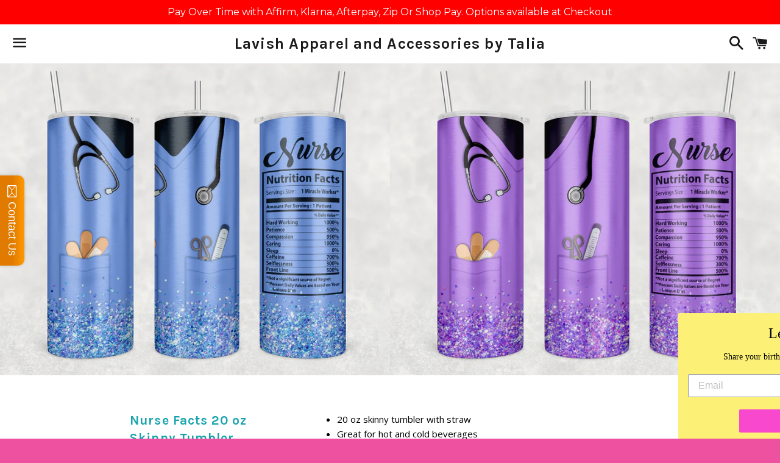

--- FILE ---
content_type: application/javascript; charset=utf-8
request_url: https://ucarecdn.com/libs/widget/3.3.0/uploadcare.full.min.js
body_size: 107971
content:
/*
 * Uploadcare (3.3.0)
 * Date: 2018-04-25 11:31:05 +0000
 * Rev: a4bf9aadfa
 */
!function(e,t){e.document&&("object"==typeof module&&module.exports?module.exports=t(e,require("jquery")):e.uploadcare=t(e))}("undefined"!=typeof window?window:this,function(e,r){var n,a=e.document;return!function(e,t){"use strict";"object"==typeof module&&"object"==typeof module.exports?module.exports=e.document?t(e,!0):function(e){if(!e.document)throw new Error("jQuery requires a window with a document");return t(e)}:t(e)}("undefined"!=typeof e?e:this,function(e,t){"use strict";var r=[],i=e.document,n=Object.getPrototypeOf,a=r.slice,o=r.concat,l=r.push,s=r.indexOf,c={},u=c.toString,p=c.hasOwnProperty,d=p.toString,h=d.call(Object),f={};function g(e,t){t=t||i;var r=t.createElement("script");r.text=e,t.head.appendChild(r).parentNode.removeChild(r)}var m="3.2.1",_=function(e,t){return new _.fn.init(e,t)},b=/^[\s\uFEFF\xA0]+|[\s\uFEFF\xA0]+$/g,v=/^-ms-/,y=/-([a-z])/g,x=function(e,t){return t.toUpperCase()};_.fn=_.prototype={jquery:m,constructor:_,length:0,toArray:function(){return a.call(this)},get:function(e){return null==e?a.call(this):0>e?this[e+this.length]:this[e]},pushStack:function(e){var t=_.merge(this.constructor(),e);return t.prevObject=this,t},each:function(e){return _.each(this,e)},map:function(e){return this.pushStack(_.map(this,function(t,r){return e.call(t,r,t)}))},slice:function(){return this.pushStack(a.apply(this,arguments))},first:function(){return this.eq(0)},last:function(){return this.eq(-1)},eq:function(e){var t=this.length,r=+e+(0>e?t:0);return this.pushStack(r>=0&&t>r?[this[r]]:[])},end:function(){return this.prevObject||this.constructor()},push:l,sort:r.sort,splice:r.splice},_.extend=_.fn.extend=function(){var e,t,r,i,n,a,o=arguments[0]||{},l=1,s=arguments.length,c=!1;for("boolean"==typeof o&&(c=o,o=arguments[l]||{},l++),"object"==typeof o||_.isFunction(o)||(o={}),l===s&&(o=this,l--);s>l;l++)if(null!=(e=arguments[l]))for(t in e)r=o[t],i=e[t],o!==i&&(c&&i&&(_.isPlainObject(i)||(n=Array.isArray(i)))?(n?(n=!1,a=r&&Array.isArray(r)?r:[]):a=r&&_.isPlainObject(r)?r:{},o[t]=_.extend(c,a,i)):void 0!==i&&(o[t]=i));return o},_.extend({expando:"jQuery"+(m+Math.random()).replace(/\D/g,""),isReady:!0,error:function(e){throw new Error(e)},noop:function(){},isFunction:function(e){return"function"===_.type(e)},isWindow:function(e){return null!=e&&e===e.window},isNumeric:function(e){var t=_.type(e);return("number"===t||"string"===t)&&!isNaN(e-parseFloat(e))},isPlainObject:function(e){var t,r;return!(!e||"[object Object]"!==u.call(e)||(t=n(e))&&(r=p.call(t,"constructor")&&t.constructor,"function"!=typeof r||d.call(r)!==h))},isEmptyObject:function(e){var t;for(t in e)return!1;return!0},type:function(e){return null==e?e+"":"object"==typeof e||"function"==typeof e?c[u.call(e)]||"object":typeof e},globalEval:function(e){g(e)},camelCase:function(e){return e.replace(v,"ms-").replace(y,x)},each:function(e,t){var r,i=0;if(w(e)){for(r=e.length;r>i;i++)if(t.call(e[i],i,e[i])===!1)break}else for(i in e)if(t.call(e[i],i,e[i])===!1)break;return e},trim:function(e){return null==e?"":(e+"").replace(b,"")},makeArray:function(e,t){var r=t||[];return null!=e&&(w(Object(e))?_.merge(r,"string"==typeof e?[e]:e):l.call(r,e)),r},inArray:function(e,t,r){return null==t?-1:s.call(t,e,r)},merge:function(e,t){for(var r=+t.length,i=0,n=e.length;r>i;i++)e[n++]=t[i];return e.length=n,e},grep:function(e,t,r){for(var i,n=[],a=0,o=e.length,l=!r;o>a;a++)i=!t(e[a],a),i!==l&&n.push(e[a]);return n},map:function(e,t,r){var i,n,a=0,l=[];if(w(e))for(i=e.length;i>a;a++)n=t(e[a],a,r),null!=n&&l.push(n);else for(a in e)n=t(e[a],a,r),null!=n&&l.push(n);return o.apply([],l)},guid:1,proxy:function(e,t){var r,i,n;return"string"==typeof t&&(r=e[t],t=e,e=r),_.isFunction(e)?(i=a.call(arguments,2),n=function(){return e.apply(t||this,i.concat(a.call(arguments)))},n.guid=e.guid=e.guid||_.guid++,n):void 0},now:Date.now,support:f}),"function"==typeof Symbol&&(_.fn[Symbol.iterator]=r[Symbol.iterator]),_.each("Boolean Number String Function Array Date RegExp Object Error Symbol".split(" "),function(e,t){c["[object "+t+"]"]=t.toLowerCase()});function w(e){var t=!!e&&"length"in e&&e.length,r=_.type(e);return"function"!==r&&!_.isWindow(e)&&("array"===r||0===t||"number"==typeof t&&t>0&&t-1 in e)}var k=function(e){var t,r,i,n,a,o,l,s,c,u,p,d,h,f,g,m,_,b,v,y="sizzle"+1*new Date,x=e.document,w=0,k=0,z=le(),C=le(),T=le(),S=function(e,t){return e===t&&(p=!0),0},j={}.hasOwnProperty,F=[],A=F.pop,D=F.push,I=F.push,P=F.slice,E=function(e,t){for(var r=0,i=e.length;i>r;r++)if(e[r]===t)return r;return-1},O="checked|selected|async|autofocus|autoplay|controls|defer|disabled|hidden|ismap|loop|multiple|open|readonly|required|scoped",U="[\\x20\\t\\r\\n\\f]",M="(?:\\\\.|[\\w-]|[^\x00-\\xa0])+",R="\\["+U+"*("+M+")(?:"+U+"*([*^$|!~]?=)"+U+"*(?:'((?:\\\\.|[^\\\\'])*)'|\"((?:\\\\.|[^\\\\\"])*)\"|("+M+"))|)"+U+"*\\]",L=":("+M+")(?:\\((('((?:\\\\.|[^\\\\'])*)'|\"((?:\\\\.|[^\\\\\"])*)\")|((?:\\\\.|[^\\\\()[\\]]|"+R+")*)|.*)\\)|)",B=new RegExp(U+"+","g"),q=new RegExp("^"+U+"+|((?:^|[^\\\\])(?:\\\\.)*)"+U+"+$","g"),N=new RegExp("^"+U+"*,"+U+"*"),V=new RegExp("^"+U+"*([>+~]|"+U+")"+U+"*"),W=new RegExp("="+U+"*([^\\]'\"]*?)"+U+"*\\]","g"),H=new RegExp(L),K=new RegExp("^"+M+"$"),G={ID:new RegExp("^#("+M+")"),CLASS:new RegExp("^\\.("+M+")"),TAG:new RegExp("^("+M+"|[*])"),ATTR:new RegExp("^"+R),PSEUDO:new RegExp("^"+L),CHILD:new RegExp("^:(only|first|last|nth|nth-last)-(child|of-type)(?:\\("+U+"*(even|odd|(([+-]|)(\\d*)n|)"+U+"*(?:([+-]|)"+U+"*(\\d+)|))"+U+"*\\)|)","i"),bool:new RegExp("^(?:"+O+")$","i"),needsContext:new RegExp("^"+U+"*[>+~]|:(even|odd|eq|gt|lt|nth|first|last)(?:\\("+U+"*((?:-\\d)?\\d*)"+U+"*\\)|)(?=[^-]|$)","i")},J=/^(?:input|select|textarea|button)$/i,Q=/^h\d$/i,X=/^[^{]+\{\s*\[native \w/,Y=/^(?:#([\w-]+)|(\w+)|\.([\w-]+))$/,$=/[+~]/,Z=new RegExp("\\\\([\\da-f]{1,6}"+U+"?|("+U+")|.)","ig"),ee=function(e,t,r){var i="0x"+t-65536;return i!==i||r?t:0>i?String.fromCharCode(i+65536):String.fromCharCode(i>>10|55296,1023&i|56320)},te=/([\0-\x1f\x7f]|^-?\d)|^-$|[^\0-\x1f\x7f-\uFFFF\w-]/g,re=function(e,t){return t?"\x00"===e?"�":e.slice(0,-1)+"\\"+e.charCodeAt(e.length-1).toString(16)+" ":"\\"+e},ie=function(){d()},ne=ve(function(e){return e.disabled===!0&&("form"in e||"label"in e)},{dir:"parentNode",next:"legend"});try{I.apply(F=P.call(x.childNodes),x.childNodes),F[x.childNodes.length].nodeType}catch(ae){I={apply:F.length?function(e,t){D.apply(e,P.call(t))}:function(e,t){var r=e.length,i=0;while(e[r++]=t[i++]);e.length=r-1}}}function oe(e,t,i,n){var a,l,c,u,p,f,_,b=t&&t.ownerDocument,w=t?t.nodeType:9;if(i=i||[],"string"!=typeof e||!e||1!==w&&9!==w&&11!==w)return i;if(!n&&((t?t.ownerDocument||t:x)!==h&&d(t),t=t||h,g)){if(11!==w&&(p=Y.exec(e)))if(a=p[1]){if(9===w){if(!(c=t.getElementById(a)))return i;if(c.id===a)return i.push(c),i}else if(b&&(c=b.getElementById(a))&&v(t,c)&&c.id===a)return i.push(c),i}else{if(p[2])return I.apply(i,t.getElementsByTagName(e)),i;if((a=p[3])&&r.getElementsByClassName&&t.getElementsByClassName)return I.apply(i,t.getElementsByClassName(a)),i}if(r.qsa&&!T[e+" "]&&(!m||!m.test(e))){if(1!==w)b=t,_=e;else if("object"!==t.nodeName.toLowerCase()){(u=t.getAttribute("id"))?u=u.replace(te,re):t.setAttribute("id",u=y),f=o(e),l=f.length;while(l--)f[l]="#"+u+" "+be(f[l]);_=f.join(","),b=$.test(e)&&me(t.parentNode)||t}if(_)try{return I.apply(i,b.querySelectorAll(_)),i}catch(k){}finally{u===y&&t.removeAttribute("id")}}}return s(e.replace(q,"$1"),t,i,n)}function le(){var e=[];function t(r,n){return e.push(r+" ")>i.cacheLength&&delete t[e.shift()],t[r+" "]=n}return t}function se(e){return e[y]=!0,e}function ce(e){var t=h.createElement("fieldset");try{return!!e(t)}catch(r){return!1}finally{t.parentNode&&t.parentNode.removeChild(t),t=null}}function ue(e,t){var r=e.split("|"),n=r.length;while(n--)i.attrHandle[r[n]]=t}function pe(e,t){var r=t&&e,i=r&&1===e.nodeType&&1===t.nodeType&&e.sourceIndex-t.sourceIndex;if(i)return i;if(r)while(r=r.nextSibling)if(r===t)return-1;return e?1:-1}function de(e){return function(t){var r=t.nodeName.toLowerCase();return"input"===r&&t.type===e}}function he(e){return function(t){var r=t.nodeName.toLowerCase();return("input"===r||"button"===r)&&t.type===e}}function fe(e){return function(t){
return"form"in t?t.parentNode&&t.disabled===!1?"label"in t?"label"in t.parentNode?t.parentNode.disabled===e:t.disabled===e:t.isDisabled===e||t.isDisabled!==!e&&ne(t)===e:t.disabled===e:"label"in t&&t.disabled===e}}function ge(e){return se(function(t){return t=+t,se(function(r,i){var n,a=e([],r.length,t),o=a.length;while(o--)r[n=a[o]]&&(r[n]=!(i[n]=r[n]))})})}function me(e){return e&&"undefined"!=typeof e.getElementsByTagName&&e}r=oe.support={},a=oe.isXML=function(e){var t=e&&(e.ownerDocument||e).documentElement;return!!t&&"HTML"!==t.nodeName},d=oe.setDocument=function(e){var t,n,o=e?e.ownerDocument||e:x;return o!==h&&9===o.nodeType&&o.documentElement?(h=o,f=h.documentElement,g=!a(h),x!==h&&(n=h.defaultView)&&n.top!==n&&(n.addEventListener?n.addEventListener("unload",ie,!1):n.attachEvent&&n.attachEvent("onunload",ie)),r.attributes=ce(function(e){return e.className="i",!e.getAttribute("className")}),r.getElementsByTagName=ce(function(e){return e.appendChild(h.createComment("")),!e.getElementsByTagName("*").length}),r.getElementsByClassName=X.test(h.getElementsByClassName),r.getById=ce(function(e){return f.appendChild(e).id=y,!h.getElementsByName||!h.getElementsByName(y).length}),r.getById?(i.filter.ID=function(e){var t=e.replace(Z,ee);return function(e){return e.getAttribute("id")===t}},i.find.ID=function(e,t){if("undefined"!=typeof t.getElementById&&g){var r=t.getElementById(e);return r?[r]:[]}}):(i.filter.ID=function(e){var t=e.replace(Z,ee);return function(e){var r="undefined"!=typeof e.getAttributeNode&&e.getAttributeNode("id");return r&&r.value===t}},i.find.ID=function(e,t){if("undefined"!=typeof t.getElementById&&g){var r,i,n,a=t.getElementById(e);if(a){if(r=a.getAttributeNode("id"),r&&r.value===e)return[a];n=t.getElementsByName(e),i=0;while(a=n[i++])if(r=a.getAttributeNode("id"),r&&r.value===e)return[a]}return[]}}),i.find.TAG=r.getElementsByTagName?function(e,t){return"undefined"!=typeof t.getElementsByTagName?t.getElementsByTagName(e):r.qsa?t.querySelectorAll(e):void 0}:function(e,t){var r,i=[],n=0,a=t.getElementsByTagName(e);if("*"===e){while(r=a[n++])1===r.nodeType&&i.push(r);return i}return a},i.find.CLASS=r.getElementsByClassName&&function(e,t){return"undefined"!=typeof t.getElementsByClassName&&g?t.getElementsByClassName(e):void 0},_=[],m=[],(r.qsa=X.test(h.querySelectorAll))&&(ce(function(e){f.appendChild(e).innerHTML="<a id='"+y+"'></a><select id='"+y+"-\r\\' msallowcapture=''><option selected=''></option></select>",e.querySelectorAll("[msallowcapture^='']").length&&m.push("[*^$]="+U+"*(?:''|\"\")"),e.querySelectorAll("[selected]").length||m.push("\\["+U+"*(?:value|"+O+")"),e.querySelectorAll("[id~="+y+"-]").length||m.push("~="),e.querySelectorAll(":checked").length||m.push(":checked"),e.querySelectorAll("a#"+y+"+*").length||m.push(".#.+[+~]")}),ce(function(e){e.innerHTML="<a href='' disabled='disabled'></a><select disabled='disabled'><option/></select>";var t=h.createElement("input");t.setAttribute("type","hidden"),e.appendChild(t).setAttribute("name","D"),e.querySelectorAll("[name=d]").length&&m.push("name"+U+"*[*^$|!~]?="),2!==e.querySelectorAll(":enabled").length&&m.push(":enabled",":disabled"),f.appendChild(e).disabled=!0,2!==e.querySelectorAll(":disabled").length&&m.push(":enabled",":disabled"),e.querySelectorAll("*,:x"),m.push(",.*:")})),(r.matchesSelector=X.test(b=f.matches||f.webkitMatchesSelector||f.mozMatchesSelector||f.oMatchesSelector||f.msMatchesSelector))&&ce(function(e){r.disconnectedMatch=b.call(e,"*"),b.call(e,"[s!='']:x"),_.push("!=",L)}),m=m.length&&new RegExp(m.join("|")),_=_.length&&new RegExp(_.join("|")),t=X.test(f.compareDocumentPosition),v=t||X.test(f.contains)?function(e,t){var r=9===e.nodeType?e.documentElement:e,i=t&&t.parentNode;return e===i||!(!i||1!==i.nodeType||!(r.contains?r.contains(i):e.compareDocumentPosition&&16&e.compareDocumentPosition(i)))}:function(e,t){if(t)while(t=t.parentNode)if(t===e)return!0;return!1},S=t?function(e,t){if(e===t)return p=!0,0;var i=!e.compareDocumentPosition-!t.compareDocumentPosition;return i?i:(i=(e.ownerDocument||e)===(t.ownerDocument||t)?e.compareDocumentPosition(t):1,1&i||!r.sortDetached&&t.compareDocumentPosition(e)===i?e===h||e.ownerDocument===x&&v(x,e)?-1:t===h||t.ownerDocument===x&&v(x,t)?1:u?E(u,e)-E(u,t):0:4&i?-1:1)}:function(e,t){if(e===t)return p=!0,0;var r,i=0,n=e.parentNode,a=t.parentNode,o=[e],l=[t];if(!n||!a)return e===h?-1:t===h?1:n?-1:a?1:u?E(u,e)-E(u,t):0;if(n===a)return pe(e,t);r=e;while(r=r.parentNode)o.unshift(r);r=t;while(r=r.parentNode)l.unshift(r);while(o[i]===l[i])i++;return i?pe(o[i],l[i]):o[i]===x?-1:l[i]===x?1:0},h):h},oe.matches=function(e,t){return oe(e,null,null,t)},oe.matchesSelector=function(e,t){if((e.ownerDocument||e)!==h&&d(e),t=t.replace(W,"='$1']"),r.matchesSelector&&g&&!T[t+" "]&&(!_||!_.test(t))&&(!m||!m.test(t)))try{var i=b.call(e,t);if(i||r.disconnectedMatch||e.document&&11!==e.document.nodeType)return i}catch(n){}return oe(t,h,null,[e]).length>0},oe.contains=function(e,t){return(e.ownerDocument||e)!==h&&d(e),v(e,t)},oe.attr=function(e,t){(e.ownerDocument||e)!==h&&d(e);var n=i.attrHandle[t.toLowerCase()],a=n&&j.call(i.attrHandle,t.toLowerCase())?n(e,t,!g):void 0;return void 0!==a?a:r.attributes||!g?e.getAttribute(t):(a=e.getAttributeNode(t))&&a.specified?a.value:null},oe.escape=function(e){return(e+"").replace(te,re)},oe.error=function(e){throw new Error("Syntax error, unrecognized expression: "+e)},oe.uniqueSort=function(e){var t,i=[],n=0,a=0;if(p=!r.detectDuplicates,u=!r.sortStable&&e.slice(0),e.sort(S),p){while(t=e[a++])t===e[a]&&(n=i.push(a));while(n--)e.splice(i[n],1)}return u=null,e},n=oe.getText=function(e){var t,r="",i=0,a=e.nodeType;if(a){if(1===a||9===a||11===a){if("string"==typeof e.textContent)return e.textContent;for(e=e.firstChild;e;e=e.nextSibling)r+=n(e)}else if(3===a||4===a)return e.nodeValue}else while(t=e[i++])r+=n(t);return r},i=oe.selectors={cacheLength:50,createPseudo:se,match:G,attrHandle:{},find:{},relative:{">":{dir:"parentNode",first:!0}," ":{dir:"parentNode"},"+":{dir:"previousSibling",first:!0},"~":{dir:"previousSibling"}},preFilter:{ATTR:function(e){return e[1]=e[1].replace(Z,ee),e[3]=(e[3]||e[4]||e[5]||"").replace(Z,ee),"~="===e[2]&&(e[3]=" "+e[3]+" "),e.slice(0,4)},CHILD:function(e){return e[1]=e[1].toLowerCase(),"nth"===e[1].slice(0,3)?(e[3]||oe.error(e[0]),e[4]=+(e[4]?e[5]+(e[6]||1):2*("even"===e[3]||"odd"===e[3])),e[5]=+(e[7]+e[8]||"odd"===e[3])):e[3]&&oe.error(e[0]),e},PSEUDO:function(e){var t,r=!e[6]&&e[2];return G.CHILD.test(e[0])?null:(e[3]?e[2]=e[4]||e[5]||"":r&&H.test(r)&&(t=o(r,!0))&&(t=r.indexOf(")",r.length-t)-r.length)&&(e[0]=e[0].slice(0,t),e[2]=r.slice(0,t)),e.slice(0,3))}},filter:{TAG:function(e){var t=e.replace(Z,ee).toLowerCase();return"*"===e?function(){return!0}:function(e){return e.nodeName&&e.nodeName.toLowerCase()===t}},CLASS:function(e){var t=z[e+" "];return t||(t=new RegExp("(^|"+U+")"+e+"("+U+"|$)"))&&z(e,function(e){return t.test("string"==typeof e.className&&e.className||"undefined"!=typeof e.getAttribute&&e.getAttribute("class")||"")})},ATTR:function(e,t,r){return function(i){var n=oe.attr(i,e);return null==n?"!="===t:!t||(n+="","="===t?n===r:"!="===t?n!==r:"^="===t?r&&0===n.indexOf(r):"*="===t?r&&n.indexOf(r)>-1:"$="===t?r&&n.slice(-r.length)===r:"~="===t?(" "+n.replace(B," ")+" ").indexOf(r)>-1:"|="===t&&(n===r||n.slice(0,r.length+1)===r+"-"))}},CHILD:function(e,t,r,i,n){var a="nth"!==e.slice(0,3),o="last"!==e.slice(-4),l="of-type"===t;return 1===i&&0===n?function(e){return!!e.parentNode}:function(t,r,s){var c,u,p,d,h,f,g=a!==o?"nextSibling":"previousSibling",m=t.parentNode,_=l&&t.nodeName.toLowerCase(),b=!s&&!l,v=!1;if(m){if(a){while(g){d=t;while(d=d[g])if(l?d.nodeName.toLowerCase()===_:1===d.nodeType)return!1;f=g="only"===e&&!f&&"nextSibling"}return!0}if(f=[o?m.firstChild:m.lastChild],o&&b){d=m,p=d[y]||(d[y]={}),u=p[d.uniqueID]||(p[d.uniqueID]={}),c=u[e]||[],h=c[0]===w&&c[1],v=h&&c[2],d=h&&m.childNodes[h];while(d=++h&&d&&d[g]||(v=h=0)||f.pop())if(1===d.nodeType&&++v&&d===t){u[e]=[w,h,v];break}}else if(b&&(d=t,p=d[y]||(d[y]={}),u=p[d.uniqueID]||(p[d.uniqueID]={}),c=u[e]||[],h=c[0]===w&&c[1],v=h),v===!1)while(d=++h&&d&&d[g]||(v=h=0)||f.pop())if((l?d.nodeName.toLowerCase()===_:1===d.nodeType)&&++v&&(b&&(p=d[y]||(d[y]={}),
u=p[d.uniqueID]||(p[d.uniqueID]={}),u[e]=[w,v]),d===t))break;return v-=n,v===i||v%i===0&&v/i>=0}}},PSEUDO:function(e,t){var r,n=i.pseudos[e]||i.setFilters[e.toLowerCase()]||oe.error("unsupported pseudo: "+e);return n[y]?n(t):n.length>1?(r=[e,e,"",t],i.setFilters.hasOwnProperty(e.toLowerCase())?se(function(e,r){var i,a=n(e,t),o=a.length;while(o--)i=E(e,a[o]),e[i]=!(r[i]=a[o])}):function(e){return n(e,0,r)}):n}},pseudos:{not:se(function(e){var t=[],r=[],i=l(e.replace(q,"$1"));return i[y]?se(function(e,t,r,n){var a,o=i(e,null,n,[]),l=e.length;while(l--)(a=o[l])&&(e[l]=!(t[l]=a))}):function(e,n,a){return t[0]=e,i(t,null,a,r),t[0]=null,!r.pop()}}),has:se(function(e){return function(t){return oe(e,t).length>0}}),contains:se(function(e){return e=e.replace(Z,ee),function(t){return(t.textContent||t.innerText||n(t)).indexOf(e)>-1}}),lang:se(function(e){return K.test(e||"")||oe.error("unsupported lang: "+e),e=e.replace(Z,ee).toLowerCase(),function(t){var r;do if(r=g?t.lang:t.getAttribute("xml:lang")||t.getAttribute("lang"))return r=r.toLowerCase(),r===e||0===r.indexOf(e+"-");while((t=t.parentNode)&&1===t.nodeType);return!1}}),target:function(t){var r=e.location&&e.location.hash;return r&&r.slice(1)===t.id},root:function(e){return e===f},focus:function(e){return e===h.activeElement&&(!h.hasFocus||h.hasFocus())&&!!(e.type||e.href||~e.tabIndex)},enabled:fe(!1),disabled:fe(!0),checked:function(e){var t=e.nodeName.toLowerCase();return"input"===t&&!!e.checked||"option"===t&&!!e.selected},selected:function(e){return e.parentNode&&e.parentNode.selectedIndex,e.selected===!0},empty:function(e){for(e=e.firstChild;e;e=e.nextSibling)if(e.nodeType<6)return!1;return!0},parent:function(e){return!i.pseudos.empty(e)},header:function(e){return Q.test(e.nodeName)},input:function(e){return J.test(e.nodeName)},button:function(e){var t=e.nodeName.toLowerCase();return"input"===t&&"button"===e.type||"button"===t},text:function(e){var t;return"input"===e.nodeName.toLowerCase()&&"text"===e.type&&(null==(t=e.getAttribute("type"))||"text"===t.toLowerCase())},first:ge(function(){return[0]}),last:ge(function(e,t){return[t-1]}),eq:ge(function(e,t,r){return[0>r?r+t:r]}),even:ge(function(e,t){for(var r=0;t>r;r+=2)e.push(r);return e}),odd:ge(function(e,t){for(var r=1;t>r;r+=2)e.push(r);return e}),lt:ge(function(e,t,r){for(var i=0>r?r+t:r;--i>=0;)e.push(i);return e}),gt:ge(function(e,t,r){for(var i=0>r?r+t:r;++i<t;)e.push(i);return e})}},i.pseudos.nth=i.pseudos.eq;for(t in{radio:!0,checkbox:!0,file:!0,password:!0,image:!0})i.pseudos[t]=de(t);for(t in{submit:!0,reset:!0})i.pseudos[t]=he(t);function _e(){}_e.prototype=i.filters=i.pseudos,i.setFilters=new _e,o=oe.tokenize=function(e,t){var r,n,a,o,l,s,c,u=C[e+" "];if(u)return t?0:u.slice(0);l=e,s=[],c=i.preFilter;while(l){r&&!(n=N.exec(l))||(n&&(l=l.slice(n[0].length)||l),s.push(a=[])),r=!1,(n=V.exec(l))&&(r=n.shift(),a.push({value:r,type:n[0].replace(q," ")}),l=l.slice(r.length));for(o in i.filter)!(n=G[o].exec(l))||c[o]&&!(n=c[o](n))||(r=n.shift(),a.push({value:r,type:o,matches:n}),l=l.slice(r.length));if(!r)break}return t?l.length:l?oe.error(e):C(e,s).slice(0)};function be(e){for(var t=0,r=e.length,i="";r>t;t++)i+=e[t].value;return i}function ve(e,t,r){var i=t.dir,n=t.next,a=n||i,o=r&&"parentNode"===a,l=k++;return t.first?function(t,r,n){while(t=t[i])if(1===t.nodeType||o)return e(t,r,n);return!1}:function(t,r,s){var c,u,p,d=[w,l];if(s){while(t=t[i])if((1===t.nodeType||o)&&e(t,r,s))return!0}else while(t=t[i])if(1===t.nodeType||o)if(p=t[y]||(t[y]={}),u=p[t.uniqueID]||(p[t.uniqueID]={}),n&&n===t.nodeName.toLowerCase())t=t[i]||t;else{if((c=u[a])&&c[0]===w&&c[1]===l)return d[2]=c[2];if(u[a]=d,d[2]=e(t,r,s))return!0}return!1}}function ye(e){return e.length>1?function(t,r,i){var n=e.length;while(n--)if(!e[n](t,r,i))return!1;return!0}:e[0]}function xe(e,t,r){for(var i=0,n=t.length;n>i;i++)oe(e,t[i],r);return r}function we(e,t,r,i,n){for(var a,o=[],l=0,s=e.length,c=null!=t;s>l;l++)(a=e[l])&&(r&&!r(a,i,n)||(o.push(a),c&&t.push(l)));return o}function ke(e,t,r,i,n,a){return i&&!i[y]&&(i=ke(i)),n&&!n[y]&&(n=ke(n,a)),se(function(a,o,l,s){var c,u,p,d=[],h=[],f=o.length,g=a||xe(t||"*",l.nodeType?[l]:l,[]),m=!e||!a&&t?g:we(g,d,e,l,s),_=r?n||(a?e:f||i)?[]:o:m;if(r&&r(m,_,l,s),i){c=we(_,h),i(c,[],l,s),u=c.length;while(u--)(p=c[u])&&(_[h[u]]=!(m[h[u]]=p))}if(a){if(n||e){if(n){c=[],u=_.length;while(u--)(p=_[u])&&c.push(m[u]=p);n(null,_=[],c,s)}u=_.length;while(u--)(p=_[u])&&(c=n?E(a,p):d[u])>-1&&(a[c]=!(o[c]=p))}}else _=we(_===o?_.splice(f,_.length):_),n?n(null,o,_,s):I.apply(o,_)})}function ze(e){for(var t,r,n,a=e.length,o=i.relative[e[0].type],l=o||i.relative[" "],s=o?1:0,u=ve(function(e){return e===t},l,!0),p=ve(function(e){return E(t,e)>-1},l,!0),d=[function(e,r,i){var n=!o&&(i||r!==c)||((t=r).nodeType?u(e,r,i):p(e,r,i));return t=null,n}];a>s;s++)if(r=i.relative[e[s].type])d=[ve(ye(d),r)];else{if(r=i.filter[e[s].type].apply(null,e[s].matches),r[y]){for(n=++s;a>n;n++)if(i.relative[e[n].type])break;return ke(s>1&&ye(d),s>1&&be(e.slice(0,s-1).concat({value:" "===e[s-2].type?"*":""})).replace(q,"$1"),r,n>s&&ze(e.slice(s,n)),a>n&&ze(e=e.slice(n)),a>n&&be(e))}d.push(r)}return ye(d)}function Ce(e,t){var r=t.length>0,n=e.length>0,a=function(a,o,l,s,u){var p,f,m,_=0,b="0",v=a&&[],y=[],x=c,k=a||n&&i.find.TAG("*",u),z=w+=null==x?1:Math.random()||.1,C=k.length;for(u&&(c=o===h||o||u);b!==C&&null!=(p=k[b]);b++){if(n&&p){f=0,o||p.ownerDocument===h||(d(p),l=!g);while(m=e[f++])if(m(p,o||h,l)){s.push(p);break}u&&(w=z)}r&&((p=!m&&p)&&_--,a&&v.push(p))}if(_+=b,r&&b!==_){f=0;while(m=t[f++])m(v,y,o,l);if(a){if(_>0)while(b--)v[b]||y[b]||(y[b]=A.call(s));y=we(y)}I.apply(s,y),u&&!a&&y.length>0&&_+t.length>1&&oe.uniqueSort(s)}return u&&(w=z,c=x),v};return r?se(a):a}return l=oe.compile=function(e,t){var r,i=[],n=[],a=T[e+" "];if(!a){t||(t=o(e)),r=t.length;while(r--)a=ze(t[r]),a[y]?i.push(a):n.push(a);a=T(e,Ce(n,i)),a.selector=e}return a},s=oe.select=function(e,t,r,n){var a,s,c,u,p,d="function"==typeof e&&e,h=!n&&o(e=d.selector||e);if(r=r||[],1===h.length){if(s=h[0]=h[0].slice(0),s.length>2&&"ID"===(c=s[0]).type&&9===t.nodeType&&g&&i.relative[s[1].type]){if(t=(i.find.ID(c.matches[0].replace(Z,ee),t)||[])[0],!t)return r;d&&(t=t.parentNode),e=e.slice(s.shift().value.length)}a=G.needsContext.test(e)?0:s.length;while(a--){if(c=s[a],i.relative[u=c.type])break;if((p=i.find[u])&&(n=p(c.matches[0].replace(Z,ee),$.test(s[0].type)&&me(t.parentNode)||t))){if(s.splice(a,1),e=n.length&&be(s),!e)return I.apply(r,n),r;break}}}return(d||l(e,h))(n,t,!g,r,!t||$.test(e)&&me(t.parentNode)||t),r},r.sortStable=y.split("").sort(S).join("")===y,r.detectDuplicates=!!p,d(),r.sortDetached=ce(function(e){return 1&e.compareDocumentPosition(h.createElement("fieldset"))}),ce(function(e){return e.innerHTML="<a href='#'></a>","#"===e.firstChild.getAttribute("href")})||ue("type|href|height|width",function(e,t,r){return r?void 0:e.getAttribute(t,"type"===t.toLowerCase()?1:2)}),r.attributes&&ce(function(e){return e.innerHTML="<input/>",e.firstChild.setAttribute("value",""),""===e.firstChild.getAttribute("value")})||ue("value",function(e,t,r){return r||"input"!==e.nodeName.toLowerCase()?void 0:e.defaultValue}),ce(function(e){return null==e.getAttribute("disabled")})||ue(O,function(e,t,r){var i;return r?void 0:e[t]===!0?t.toLowerCase():(i=e.getAttributeNode(t))&&i.specified?i.value:null}),oe}(e);_.find=k,_.expr=k.selectors,_.expr[":"]=_.expr.pseudos,_.uniqueSort=_.unique=k.uniqueSort,_.text=k.getText,_.isXMLDoc=k.isXML,_.contains=k.contains,_.escapeSelector=k.escape;var z=function(e,t,r){var i=[],n=void 0!==r;while((e=e[t])&&9!==e.nodeType)if(1===e.nodeType){if(n&&_(e).is(r))break;i.push(e)}return i},C=function(e,t){for(var r=[];e;e=e.nextSibling)1===e.nodeType&&e!==t&&r.push(e);return r},T=_.expr.match.needsContext;function S(e,t){return e.nodeName&&e.nodeName.toLowerCase()===t.toLowerCase()}var j=/^<([a-z][^\/\0>:\x20\t\r\n\f]*)[\x20\t\r\n\f]*\/?>(?:<\/\1>|)$/i,F=/^.[^:#\[\.,]*$/;function A(e,t,r){return _.isFunction(t)?_.grep(e,function(e,i){return!!t.call(e,i,e)!==r}):t.nodeType?_.grep(e,function(e){return e===t!==r}):"string"!=typeof t?_.grep(e,function(e){return s.call(t,e)>-1!==r}):F.test(t)?_.filter(t,e,r):(t=_.filter(t,e),
_.grep(e,function(e){return s.call(t,e)>-1!==r&&1===e.nodeType}))}_.filter=function(e,t,r){var i=t[0];return r&&(e=":not("+e+")"),1===t.length&&1===i.nodeType?_.find.matchesSelector(i,e)?[i]:[]:_.find.matches(e,_.grep(t,function(e){return 1===e.nodeType}))},_.fn.extend({find:function(e){var t,r,i=this.length,n=this;if("string"!=typeof e)return this.pushStack(_(e).filter(function(){for(t=0;i>t;t++)if(_.contains(n[t],this))return!0}));for(r=this.pushStack([]),t=0;i>t;t++)_.find(e,n[t],r);return i>1?_.uniqueSort(r):r},filter:function(e){return this.pushStack(A(this,e||[],!1))},not:function(e){return this.pushStack(A(this,e||[],!0))},is:function(e){return!!A(this,"string"==typeof e&&T.test(e)?_(e):e||[],!1).length}});var D,I=/^(?:\s*(<[\w\W]+>)[^>]*|#([\w-]+))$/,P=_.fn.init=function(e,t,r){var n,a;if(!e)return this;if(r=r||D,"string"==typeof e){if(n="<"===e[0]&&">"===e[e.length-1]&&e.length>=3?[null,e,null]:I.exec(e),!n||!n[1]&&t)return!t||t.jquery?(t||r).find(e):this.constructor(t).find(e);if(n[1]){if(t=t instanceof _?t[0]:t,_.merge(this,_.parseHTML(n[1],t&&t.nodeType?t.ownerDocument||t:i,!0)),j.test(n[1])&&_.isPlainObject(t))for(n in t)_.isFunction(this[n])?this[n](t[n]):this.attr(n,t[n]);return this}return a=i.getElementById(n[2]),a&&(this[0]=a,this.length=1),this}return e.nodeType?(this[0]=e,this.length=1,this):_.isFunction(e)?void 0!==r.ready?r.ready(e):e(_):_.makeArray(e,this)};P.prototype=_.fn,D=_(i);var E=/^(?:parents|prev(?:Until|All))/,O={children:!0,contents:!0,next:!0,prev:!0};_.fn.extend({has:function(e){var t=_(e,this),r=t.length;return this.filter(function(){for(var e=0;r>e;e++)if(_.contains(this,t[e]))return!0})},closest:function(e,t){var r,i=0,n=this.length,a=[],o="string"!=typeof e&&_(e);if(!T.test(e))for(;n>i;i++)for(r=this[i];r&&r!==t;r=r.parentNode)if(r.nodeType<11&&(o?o.index(r)>-1:1===r.nodeType&&_.find.matchesSelector(r,e))){a.push(r);break}return this.pushStack(a.length>1?_.uniqueSort(a):a)},index:function(e){return e?"string"==typeof e?s.call(_(e),this[0]):s.call(this,e.jquery?e[0]:e):this[0]&&this[0].parentNode?this.first().prevAll().length:-1},add:function(e,t){return this.pushStack(_.uniqueSort(_.merge(this.get(),_(e,t))))},addBack:function(e){return this.add(null==e?this.prevObject:this.prevObject.filter(e))}});function U(e,t){while((e=e[t])&&1!==e.nodeType);return e}_.each({parent:function(e){var t=e.parentNode;return t&&11!==t.nodeType?t:null},parents:function(e){return z(e,"parentNode")},parentsUntil:function(e,t,r){return z(e,"parentNode",r)},next:function(e){return U(e,"nextSibling")},prev:function(e){return U(e,"previousSibling")},nextAll:function(e){return z(e,"nextSibling")},prevAll:function(e){return z(e,"previousSibling")},nextUntil:function(e,t,r){return z(e,"nextSibling",r)},prevUntil:function(e,t,r){return z(e,"previousSibling",r)},siblings:function(e){return C((e.parentNode||{}).firstChild,e)},children:function(e){return C(e.firstChild)},contents:function(e){return S(e,"iframe")?e.contentDocument:(S(e,"template")&&(e=e.content||e),_.merge([],e.childNodes))}},function(e,t){_.fn[e]=function(r,i){var n=_.map(this,t,r);return"Until"!==e.slice(-5)&&(i=r),i&&"string"==typeof i&&(n=_.filter(i,n)),this.length>1&&(O[e]||_.uniqueSort(n),E.test(e)&&n.reverse()),this.pushStack(n)}});var M=/[^\x20\t\r\n\f]+/g;function R(e){var t={};return _.each(e.match(M)||[],function(e,r){t[r]=!0}),t}_.Callbacks=function(e){e="string"==typeof e?R(e):_.extend({},e);var t,r,i,n,a=[],o=[],l=-1,s=function(){for(n=n||e.once,i=t=!0;o.length;l=-1){r=o.shift();while(++l<a.length)a[l].apply(r[0],r[1])===!1&&e.stopOnFalse&&(l=a.length,r=!1)}e.memory||(r=!1),t=!1,n&&(a=r?[]:"")},c={add:function(){return a&&(r&&!t&&(l=a.length-1,o.push(r)),function i(t){_.each(t,function(t,r){_.isFunction(r)?e.unique&&c.has(r)||a.push(r):r&&r.length&&"string"!==_.type(r)&&i(r)})}(arguments),r&&!t&&s()),this},remove:function(){return _.each(arguments,function(e,t){var r;while((r=_.inArray(t,a,r))>-1)a.splice(r,1),l>=r&&l--}),this},has:function(e){return e?_.inArray(e,a)>-1:a.length>0},empty:function(){return a&&(a=[]),this},disable:function(){return n=o=[],a=r="",this},disabled:function(){return!a},lock:function(){return n=o=[],r||t||(a=r=""),this},locked:function(){return!!n},fireWith:function(e,r){return n||(r=r||[],r=[e,r.slice?r.slice():r],o.push(r),t||s()),this},fire:function(){return c.fireWith(this,arguments),this},fired:function(){return!!i}};return c};function L(e){return e}function B(e){throw e}function q(e,t,r,i){var n;try{e&&_.isFunction(n=e.promise)?n.call(e).done(t).fail(r):e&&_.isFunction(n=e.then)?n.call(e,t,r):t.apply(void 0,[e].slice(i))}catch(e){r.apply(void 0,[e])}}_.extend({Deferred:function(t){var r=[["notify","progress",_.Callbacks("memory"),_.Callbacks("memory"),2],["resolve","done",_.Callbacks("once memory"),_.Callbacks("once memory"),0,"resolved"],["reject","fail",_.Callbacks("once memory"),_.Callbacks("once memory"),1,"rejected"]],i="pending",n={state:function(){return i},always:function(){return a.done(arguments).fail(arguments),this},"catch":function(e){return n.then(null,e)},pipe:function(){var e=arguments;return _.Deferred(function(t){_.each(r,function(r,i){var n=_.isFunction(e[i[4]])&&e[i[4]];a[i[1]](function(){var e=n&&n.apply(this,arguments);e&&_.isFunction(e.promise)?e.promise().progress(t.notify).done(t.resolve).fail(t.reject):t[i[0]+"With"](this,n?[e]:arguments)})}),e=null}).promise()},then:function(t,i,n){var a=0;function o(t,r,i,n){return function(){var l=this,s=arguments,c=function(){var e,c;if(!(a>t)){if(e=i.apply(l,s),e===r.promise())throw new TypeError("Thenable self-resolution");c=e&&("object"==typeof e||"function"==typeof e)&&e.then,_.isFunction(c)?n?c.call(e,o(a,r,L,n),o(a,r,B,n)):(a++,c.call(e,o(a,r,L,n),o(a,r,B,n),o(a,r,L,r.notifyWith))):(i!==L&&(l=void 0,s=[e]),(n||r.resolveWith)(l,s))}},u=n?c:function(){try{c()}catch(e){_.Deferred.exceptionHook&&_.Deferred.exceptionHook(e,u.stackTrace),t+1>=a&&(i!==B&&(l=void 0,s=[e]),r.rejectWith(l,s))}};t?u():(_.Deferred.getStackHook&&(u.stackTrace=_.Deferred.getStackHook()),e.setTimeout(u))}}return _.Deferred(function(e){r[0][3].add(o(0,e,_.isFunction(n)?n:L,e.notifyWith)),r[1][3].add(o(0,e,_.isFunction(t)?t:L)),r[2][3].add(o(0,e,_.isFunction(i)?i:B))}).promise()},promise:function(e){return null!=e?_.extend(e,n):n}},a={};return _.each(r,function(e,t){var o=t[2],l=t[5];n[t[1]]=o.add,l&&o.add(function(){i=l},r[3-e][2].disable,r[0][2].lock),o.add(t[3].fire),a[t[0]]=function(){return a[t[0]+"With"](this===a?void 0:this,arguments),this},a[t[0]+"With"]=o.fireWith}),n.promise(a),t&&t.call(a,a),a},when:function(e){var t=arguments.length,r=t,i=Array(r),n=a.call(arguments),o=_.Deferred(),l=function(e){return function(r){i[e]=this,n[e]=arguments.length>1?a.call(arguments):r,--t||o.resolveWith(i,n)}};if(1>=t&&(q(e,o.done(l(r)).resolve,o.reject,!t),"pending"===o.state()||_.isFunction(n[r]&&n[r].then)))return o.then();while(r--)q(n[r],l(r),o.reject);return o.promise()}});var N=/^(Eval|Internal|Range|Reference|Syntax|Type|URI)Error$/;_.Deferred.exceptionHook=function(t,r){e.console&&e.console.warn&&t&&N.test(t.name)&&e.console.warn("jQuery.Deferred exception: "+t.message,t.stack,r)},_.readyException=function(t){e.setTimeout(function(){throw t})};var V=_.Deferred();_.fn.ready=function(e){return V.then(e)["catch"](function(e){_.readyException(e)}),this},_.extend({isReady:!1,readyWait:1,ready:function(e){(e===!0?--_.readyWait:_.isReady)||(_.isReady=!0,e!==!0&&--_.readyWait>0||V.resolveWith(i,[_]))}}),_.ready.then=V.then;function W(){i.removeEventListener("DOMContentLoaded",W),e.removeEventListener("load",W),_.ready()}"complete"===i.readyState||"loading"!==i.readyState&&!i.documentElement.doScroll?e.setTimeout(_.ready):(i.addEventListener("DOMContentLoaded",W),e.addEventListener("load",W));var H=function(e,t,r,i,n,a,o){var l=0,s=e.length,c=null==r;if("object"===_.type(r)){n=!0;for(l in r)H(e,t,l,r[l],!0,a,o)}else if(void 0!==i&&(n=!0,_.isFunction(i)||(o=!0),c&&(o?(t.call(e,i),t=null):(c=t,t=function(e,t,r){return c.call(_(e),r)})),t))for(;s>l;l++)t(e[l],r,o?i:i.call(e[l],l,t(e[l],r)));return n?e:c?t.call(e):s?t(e[0],r):a},K=function(e){return 1===e.nodeType||9===e.nodeType||!+e.nodeType};function G(){
this.expando=_.expando+G.uid++}G.uid=1,G.prototype={cache:function(e){var t=e[this.expando];return t||(t={},K(e)&&(e.nodeType?e[this.expando]=t:Object.defineProperty(e,this.expando,{value:t,configurable:!0}))),t},set:function(e,t,r){var i,n=this.cache(e);if("string"==typeof t)n[_.camelCase(t)]=r;else for(i in t)n[_.camelCase(i)]=t[i];return n},get:function(e,t){return void 0===t?this.cache(e):e[this.expando]&&e[this.expando][_.camelCase(t)]},access:function(e,t,r){return void 0===t||t&&"string"==typeof t&&void 0===r?this.get(e,t):(this.set(e,t,r),void 0!==r?r:t)},remove:function(e,t){var r,i=e[this.expando];if(void 0!==i){if(void 0!==t){Array.isArray(t)?t=t.map(_.camelCase):(t=_.camelCase(t),t=t in i?[t]:t.match(M)||[]),r=t.length;while(r--)delete i[t[r]]}(void 0===t||_.isEmptyObject(i))&&(e.nodeType?e[this.expando]=void 0:delete e[this.expando])}},hasData:function(e){var t=e[this.expando];return void 0!==t&&!_.isEmptyObject(t)}};var J=new G,Q=new G,X=/^(?:\{[\w\W]*\}|\[[\w\W]*\])$/,Y=/[A-Z]/g;function $(e){return"true"===e||"false"!==e&&("null"===e?null:e===+e+""?+e:X.test(e)?JSON.parse(e):e)}function Z(e,t,r){var i;if(void 0===r&&1===e.nodeType)if(i="data-"+t.replace(Y,"-$&").toLowerCase(),r=e.getAttribute(i),"string"==typeof r){try{r=$(r)}catch(n){}Q.set(e,t,r)}else r=void 0;return r}_.extend({hasData:function(e){return Q.hasData(e)||J.hasData(e)},data:function(e,t,r){return Q.access(e,t,r)},removeData:function(e,t){Q.remove(e,t)},_data:function(e,t,r){return J.access(e,t,r)},_removeData:function(e,t){J.remove(e,t)}}),_.fn.extend({data:function(e,t){var r,i,n,a=this[0],o=a&&a.attributes;if(void 0===e){if(this.length&&(n=Q.get(a),1===a.nodeType&&!J.get(a,"hasDataAttrs"))){r=o.length;while(r--)o[r]&&(i=o[r].name,0===i.indexOf("data-")&&(i=_.camelCase(i.slice(5)),Z(a,i,n[i])));J.set(a,"hasDataAttrs",!0)}return n}return"object"==typeof e?this.each(function(){Q.set(this,e)}):H(this,function(t){var r;if(a&&void 0===t){if(r=Q.get(a,e),void 0!==r)return r;if(r=Z(a,e),void 0!==r)return r}else this.each(function(){Q.set(this,e,t)})},null,t,arguments.length>1,null,!0)},removeData:function(e){return this.each(function(){Q.remove(this,e)})}}),_.extend({queue:function(e,t,r){var i;return e?(t=(t||"fx")+"queue",i=J.get(e,t),r&&(!i||Array.isArray(r)?i=J.access(e,t,_.makeArray(r)):i.push(r)),i||[]):void 0},dequeue:function(e,t){t=t||"fx";var r=_.queue(e,t),i=r.length,n=r.shift(),a=_._queueHooks(e,t),o=function(){_.dequeue(e,t)};"inprogress"===n&&(n=r.shift(),i--),n&&("fx"===t&&r.unshift("inprogress"),delete a.stop,n.call(e,o,a)),!i&&a&&a.empty.fire()},_queueHooks:function(e,t){var r=t+"queueHooks";return J.get(e,r)||J.access(e,r,{empty:_.Callbacks("once memory").add(function(){J.remove(e,[t+"queue",r])})})}}),_.fn.extend({queue:function(e,t){var r=2;return"string"!=typeof e&&(t=e,e="fx",r--),arguments.length<r?_.queue(this[0],e):void 0===t?this:this.each(function(){var r=_.queue(this,e,t);_._queueHooks(this,e),"fx"===e&&"inprogress"!==r[0]&&_.dequeue(this,e)})},dequeue:function(e){return this.each(function(){_.dequeue(this,e)})},clearQueue:function(e){return this.queue(e||"fx",[])},promise:function(e,t){var r,i=1,n=_.Deferred(),a=this,o=this.length,l=function(){--i||n.resolveWith(a,[a])};"string"!=typeof e&&(t=e,e=void 0),e=e||"fx";while(o--)r=J.get(a[o],e+"queueHooks"),r&&r.empty&&(i++,r.empty.add(l));return l(),n.promise(t)}});var ee=/[+-]?(?:\d*\.|)\d+(?:[eE][+-]?\d+|)/.source,te=new RegExp("^(?:([+-])=|)("+ee+")([a-z%]*)$","i"),re=["Top","Right","Bottom","Left"],ie=function(e,t){return e=t||e,"none"===e.style.display||""===e.style.display&&_.contains(e.ownerDocument,e)&&"none"===_.css(e,"display")},ne=function(e,t,r,i){var n,a,o={};for(a in t)o[a]=e.style[a],e.style[a]=t[a];n=r.apply(e,i||[]);for(a in t)e.style[a]=o[a];return n};function ae(e,t,r,i){var n,a=1,o=20,l=i?function(){return i.cur()}:function(){return _.css(e,t,"")},s=l(),c=r&&r[3]||(_.cssNumber[t]?"":"px"),u=(_.cssNumber[t]||"px"!==c&&+s)&&te.exec(_.css(e,t));if(u&&u[3]!==c){c=c||u[3],r=r||[],u=+s||1;do a=a||".5",u/=a,_.style(e,t,u+c);while(a!==(a=l()/s)&&1!==a&&--o)}return r&&(u=+u||+s||0,n=r[1]?u+(r[1]+1)*r[2]:+r[2],i&&(i.unit=c,i.start=u,i.end=n)),n}var oe={};function le(e){var t,r=e.ownerDocument,i=e.nodeName,n=oe[i];return n?n:(t=r.body.appendChild(r.createElement(i)),n=_.css(t,"display"),t.parentNode.removeChild(t),"none"===n&&(n="block"),oe[i]=n,n)}function se(e,t){for(var r,i,n=[],a=0,o=e.length;o>a;a++)i=e[a],i.style&&(r=i.style.display,t?("none"===r&&(n[a]=J.get(i,"display")||null,n[a]||(i.style.display="")),""===i.style.display&&ie(i)&&(n[a]=le(i))):"none"!==r&&(n[a]="none",J.set(i,"display",r)));for(a=0;o>a;a++)null!=n[a]&&(e[a].style.display=n[a]);return e}_.fn.extend({show:function(){return se(this,!0)},hide:function(){return se(this)},toggle:function(e){return"boolean"==typeof e?e?this.show():this.hide():this.each(function(){ie(this)?_(this).show():_(this).hide()})}});var ce=/^(?:checkbox|radio)$/i,ue=/<([a-z][^\/\0>\x20\t\r\n\f]+)/i,pe=/^$|\/(?:java|ecma)script/i,de={option:[1,"<select multiple='multiple'>","</select>"],thead:[1,"<table>","</table>"],col:[2,"<table><colgroup>","</colgroup></table>"],tr:[2,"<table><tbody>","</tbody></table>"],td:[3,"<table><tbody><tr>","</tr></tbody></table>"],_default:[0,"",""]};de.optgroup=de.option,de.tbody=de.tfoot=de.colgroup=de.caption=de.thead,de.th=de.td;function he(e,t){var r;return r="undefined"!=typeof e.getElementsByTagName?e.getElementsByTagName(t||"*"):"undefined"!=typeof e.querySelectorAll?e.querySelectorAll(t||"*"):[],void 0===t||t&&S(e,t)?_.merge([e],r):r}function fe(e,t){for(var r=0,i=e.length;i>r;r++)J.set(e[r],"globalEval",!t||J.get(t[r],"globalEval"))}var ge=/<|&#?\w+;/;function me(e,t,r,i,n){for(var a,o,l,s,c,u,p=t.createDocumentFragment(),d=[],h=0,f=e.length;f>h;h++)if(a=e[h],a||0===a)if("object"===_.type(a))_.merge(d,a.nodeType?[a]:a);else if(ge.test(a)){o=o||p.appendChild(t.createElement("div")),l=(ue.exec(a)||["",""])[1].toLowerCase(),s=de[l]||de._default,o.innerHTML=s[1]+_.htmlPrefilter(a)+s[2],u=s[0];while(u--)o=o.lastChild;_.merge(d,o.childNodes),o=p.firstChild,o.textContent=""}else d.push(t.createTextNode(a));p.textContent="",h=0;while(a=d[h++])if(i&&_.inArray(a,i)>-1)n&&n.push(a);else if(c=_.contains(a.ownerDocument,a),o=he(p.appendChild(a),"script"),c&&fe(o),r){u=0;while(a=o[u++])pe.test(a.type||"")&&r.push(a)}return p}!function(){var e=i.createDocumentFragment(),t=e.appendChild(i.createElement("div")),r=i.createElement("input");r.setAttribute("type","radio"),r.setAttribute("checked","checked"),r.setAttribute("name","t"),t.appendChild(r),f.checkClone=t.cloneNode(!0).cloneNode(!0).lastChild.checked,t.innerHTML="<textarea>x</textarea>",f.noCloneChecked=!!t.cloneNode(!0).lastChild.defaultValue}();var _e=i.documentElement,be=/^key/,ve=/^(?:mouse|pointer|contextmenu|drag|drop)|click/,ye=/^([^.]*)(?:\.(.+)|)/;function xe(){return!0}function we(){return!1}function ke(){try{return i.activeElement}catch(e){}}function ze(e,t,r,i,n,a){var o,l;if("object"==typeof t){"string"!=typeof r&&(i=i||r,r=void 0);for(l in t)ze(e,l,r,i,t[l],a);return e}if(null==i&&null==n?(n=r,i=r=void 0):null==n&&("string"==typeof r?(n=i,i=void 0):(n=i,i=r,r=void 0)),n===!1)n=we;else if(!n)return e;return 1===a&&(o=n,n=function(e){return _().off(e),o.apply(this,arguments)},n.guid=o.guid||(o.guid=_.guid++)),e.each(function(){_.event.add(this,t,n,i,r)})}_.event={global:{},add:function(e,t,r,i,n){var a,o,l,s,c,u,p,d,h,f,g,m=J.get(e);if(m){r.handler&&(a=r,r=a.handler,n=a.selector),n&&_.find.matchesSelector(_e,n),r.guid||(r.guid=_.guid++),(s=m.events)||(s=m.events={}),(o=m.handle)||(o=m.handle=function(t){return"undefined"!=typeof _&&_.event.triggered!==t.type?_.event.dispatch.apply(e,arguments):void 0}),t=(t||"").match(M)||[""],c=t.length;while(c--)l=ye.exec(t[c])||[],h=g=l[1],f=(l[2]||"").split(".").sort(),h&&(p=_.event.special[h]||{},h=(n?p.delegateType:p.bindType)||h,p=_.event.special[h]||{},u=_.extend({type:h,origType:g,data:i,handler:r,guid:r.guid,selector:n,needsContext:n&&_.expr.match.needsContext.test(n),namespace:f.join(".")},a),(d=s[h])||(d=s[h]=[],d.delegateCount=0,p.setup&&p.setup.call(e,i,f,o)!==!1||e.addEventListener&&e.addEventListener(h,o)),
p.add&&(p.add.call(e,u),u.handler.guid||(u.handler.guid=r.guid)),n?d.splice(d.delegateCount++,0,u):d.push(u),_.event.global[h]=!0)}},remove:function(e,t,r,i,n){var a,o,l,s,c,u,p,d,h,f,g,m=J.hasData(e)&&J.get(e);if(m&&(s=m.events)){t=(t||"").match(M)||[""],c=t.length;while(c--)if(l=ye.exec(t[c])||[],h=g=l[1],f=(l[2]||"").split(".").sort(),h){p=_.event.special[h]||{},h=(i?p.delegateType:p.bindType)||h,d=s[h]||[],l=l[2]&&new RegExp("(^|\\.)"+f.join("\\.(?:.*\\.|)")+"(\\.|$)"),o=a=d.length;while(a--)u=d[a],!n&&g!==u.origType||r&&r.guid!==u.guid||l&&!l.test(u.namespace)||i&&i!==u.selector&&("**"!==i||!u.selector)||(d.splice(a,1),u.selector&&d.delegateCount--,p.remove&&p.remove.call(e,u));o&&!d.length&&(p.teardown&&p.teardown.call(e,f,m.handle)!==!1||_.removeEvent(e,h,m.handle),delete s[h])}else for(h in s)_.event.remove(e,h+t[c],r,i,!0);_.isEmptyObject(s)&&J.remove(e,"handle events")}},dispatch:function(e){var t=_.event.fix(e),r,i,n,a,o,l,s=new Array(arguments.length),c=(J.get(this,"events")||{})[t.type]||[],u=_.event.special[t.type]||{};for(s[0]=t,r=1;r<arguments.length;r++)s[r]=arguments[r];if(t.delegateTarget=this,!u.preDispatch||u.preDispatch.call(this,t)!==!1){l=_.event.handlers.call(this,t,c),r=0;while((a=l[r++])&&!t.isPropagationStopped()){t.currentTarget=a.elem,i=0;while((o=a.handlers[i++])&&!t.isImmediatePropagationStopped())t.rnamespace&&!t.rnamespace.test(o.namespace)||(t.handleObj=o,t.data=o.data,n=((_.event.special[o.origType]||{}).handle||o.handler).apply(a.elem,s),void 0!==n&&(t.result=n)===!1&&(t.preventDefault(),t.stopPropagation()))}return u.postDispatch&&u.postDispatch.call(this,t),t.result}},handlers:function(e,t){var r,i,n,a,o,l=[],s=t.delegateCount,c=e.target;if(s&&c.nodeType&&!("click"===e.type&&e.button>=1))for(;c!==this;c=c.parentNode||this)if(1===c.nodeType&&("click"!==e.type||c.disabled!==!0)){for(a=[],o={},r=0;s>r;r++)i=t[r],n=i.selector+" ",void 0===o[n]&&(o[n]=i.needsContext?_(n,this).index(c)>-1:_.find(n,this,null,[c]).length),o[n]&&a.push(i);a.length&&l.push({elem:c,handlers:a})}return c=this,s<t.length&&l.push({elem:c,handlers:t.slice(s)}),l},addProp:function(e,t){Object.defineProperty(_.Event.prototype,e,{enumerable:!0,configurable:!0,get:_.isFunction(t)?function(){return this.originalEvent?t(this.originalEvent):void 0}:function(){return this.originalEvent?this.originalEvent[e]:void 0},set:function(t){Object.defineProperty(this,e,{enumerable:!0,configurable:!0,writable:!0,value:t})}})},fix:function(e){return e[_.expando]?e:new _.Event(e)},special:{load:{noBubble:!0},focus:{trigger:function(){return this!==ke()&&this.focus?(this.focus(),!1):void 0},delegateType:"focusin"},blur:{trigger:function(){return this===ke()&&this.blur?(this.blur(),!1):void 0},delegateType:"focusout"},click:{trigger:function(){return"checkbox"===this.type&&this.click&&S(this,"input")?(this.click(),!1):void 0},_default:function(e){return S(e.target,"a")}},beforeunload:{postDispatch:function(e){void 0!==e.result&&e.originalEvent&&(e.originalEvent.returnValue=e.result)}}}},_.removeEvent=function(e,t,r){e.removeEventListener&&e.removeEventListener(t,r)},_.Event=function(e,t){return this instanceof _.Event?(e&&e.type?(this.originalEvent=e,this.type=e.type,this.isDefaultPrevented=e.defaultPrevented||void 0===e.defaultPrevented&&e.returnValue===!1?xe:we,this.target=e.target&&3===e.target.nodeType?e.target.parentNode:e.target,this.currentTarget=e.currentTarget,this.relatedTarget=e.relatedTarget):this.type=e,t&&_.extend(this,t),this.timeStamp=e&&e.timeStamp||_.now(),void(this[_.expando]=!0)):new _.Event(e,t)},_.Event.prototype={constructor:_.Event,isDefaultPrevented:we,isPropagationStopped:we,isImmediatePropagationStopped:we,isSimulated:!1,preventDefault:function(){var e=this.originalEvent;this.isDefaultPrevented=xe,e&&!this.isSimulated&&e.preventDefault()},stopPropagation:function(){var e=this.originalEvent;this.isPropagationStopped=xe,e&&!this.isSimulated&&e.stopPropagation()},stopImmediatePropagation:function(){var e=this.originalEvent;this.isImmediatePropagationStopped=xe,e&&!this.isSimulated&&e.stopImmediatePropagation(),this.stopPropagation()}},_.each({altKey:!0,bubbles:!0,cancelable:!0,changedTouches:!0,ctrlKey:!0,detail:!0,eventPhase:!0,metaKey:!0,pageX:!0,pageY:!0,shiftKey:!0,view:!0,"char":!0,charCode:!0,key:!0,keyCode:!0,button:!0,buttons:!0,clientX:!0,clientY:!0,offsetX:!0,offsetY:!0,pointerId:!0,pointerType:!0,screenX:!0,screenY:!0,targetTouches:!0,toElement:!0,touches:!0,which:function(e){var t=e.button;return null==e.which&&be.test(e.type)?null!=e.charCode?e.charCode:e.keyCode:!e.which&&void 0!==t&&ve.test(e.type)?1&t?1:2&t?3:4&t?2:0:e.which}},_.event.addProp),_.each({mouseenter:"mouseover",mouseleave:"mouseout",pointerenter:"pointerover",pointerleave:"pointerout"},function(e,t){_.event.special[e]={delegateType:t,bindType:t,handle:function(e){var r,i=this,n=e.relatedTarget,a=e.handleObj;return n&&(n===i||_.contains(i,n))||(e.type=a.origType,r=a.handler.apply(this,arguments),e.type=t),r}}}),_.fn.extend({on:function(e,t,r,i){return ze(this,e,t,r,i)},one:function(e,t,r,i){return ze(this,e,t,r,i,1)},off:function(e,t,r){var i,n;if(e&&e.preventDefault&&e.handleObj)return i=e.handleObj,_(e.delegateTarget).off(i.namespace?i.origType+"."+i.namespace:i.origType,i.selector,i.handler),this;if("object"==typeof e){for(n in e)this.off(n,t,e[n]);return this}return t!==!1&&"function"!=typeof t||(r=t,t=void 0),r===!1&&(r=we),this.each(function(){_.event.remove(this,e,r,t)})}});var Ce=/<(?!area|br|col|embed|hr|img|input|link|meta|param)(([a-z][^\/\0>\x20\t\r\n\f]*)[^>]*)\/>/gi,Te=/<script|<style|<link/i,Se=/checked\s*(?:[^=]|=\s*.checked.)/i,je=/^true\/(.*)/,Fe=/^\s*<!(?:\[CDATA\[|--)|(?:\]\]|--)>\s*$/g;function Ae(e,t){return S(e,"table")&&S(11!==t.nodeType?t:t.firstChild,"tr")?_(">tbody",e)[0]||e:e}function De(e){return e.type=(null!==e.getAttribute("type"))+"/"+e.type,e}function Ie(e){var t=je.exec(e.type);return t?e.type=t[1]:e.removeAttribute("type"),e}function Pe(e,t){var r,i,n,a,o,l,s,c;if(1===t.nodeType){if(J.hasData(e)&&(a=J.access(e),o=J.set(t,a),c=a.events)){delete o.handle,o.events={};for(n in c)for(r=0,i=c[n].length;i>r;r++)_.event.add(t,n,c[n][r])}Q.hasData(e)&&(l=Q.access(e),s=_.extend({},l),Q.set(t,s))}}function Ee(e,t){var r=t.nodeName.toLowerCase();"input"===r&&ce.test(e.type)?t.checked=e.checked:"input"!==r&&"textarea"!==r||(t.defaultValue=e.defaultValue)}function Oe(e,t,r,i){t=o.apply([],t);var n,a,l,s,c,u,p=0,d=e.length,h=d-1,m=t[0],b=_.isFunction(m);if(b||d>1&&"string"==typeof m&&!f.checkClone&&Se.test(m))return e.each(function(n){var a=e.eq(n);b&&(t[0]=m.call(this,n,a.html())),Oe(a,t,r,i)});if(d&&(n=me(t,e[0].ownerDocument,!1,e,i),a=n.firstChild,1===n.childNodes.length&&(n=a),a||i)){for(l=_.map(he(n,"script"),De),s=l.length;d>p;p++)c=n,p!==h&&(c=_.clone(c,!0,!0),s&&_.merge(l,he(c,"script"))),r.call(e[p],c,p);if(s)for(u=l[l.length-1].ownerDocument,_.map(l,Ie),p=0;s>p;p++)c=l[p],pe.test(c.type||"")&&!J.access(c,"globalEval")&&_.contains(u,c)&&(c.src?_._evalUrl&&_._evalUrl(c.src):g(c.textContent.replace(Fe,""),u))}return e}function Ue(e,t,r){for(var i,n=t?_.filter(t,e):e,a=0;null!=(i=n[a]);a++)r||1!==i.nodeType||_.cleanData(he(i)),i.parentNode&&(r&&_.contains(i.ownerDocument,i)&&fe(he(i,"script")),i.parentNode.removeChild(i));return e}_.extend({htmlPrefilter:function(e){return e.replace(Ce,"<$1></$2>")},clone:function(e,t,r){var i,n,a,o,l=e.cloneNode(!0),s=_.contains(e.ownerDocument,e);if(!(f.noCloneChecked||1!==e.nodeType&&11!==e.nodeType||_.isXMLDoc(e)))for(o=he(l),a=he(e),i=0,n=a.length;n>i;i++)Ee(a[i],o[i]);if(t)if(r)for(a=a||he(e),o=o||he(l),i=0,n=a.length;n>i;i++)Pe(a[i],o[i]);else Pe(e,l);return o=he(l,"script"),o.length>0&&fe(o,!s&&he(e,"script")),l},cleanData:function(e){for(var t,r,i,n=_.event.special,a=0;void 0!==(r=e[a]);a++)if(K(r)){if(t=r[J.expando]){if(t.events)for(i in t.events)n[i]?_.event.remove(r,i):_.removeEvent(r,i,t.handle);r[J.expando]=void 0}r[Q.expando]&&(r[Q.expando]=void 0)}}}),_.fn.extend({detach:function(e){return Ue(this,e,!0)},remove:function(e){return Ue(this,e)},text:function(e){return H(this,function(e){return void 0===e?_.text(this):this.empty().each(function(){1!==this.nodeType&&11!==this.nodeType&&9!==this.nodeType||(this.textContent=e);
})},null,e,arguments.length)},append:function(){return Oe(this,arguments,function(e){if(1===this.nodeType||11===this.nodeType||9===this.nodeType){var t=Ae(this,e);t.appendChild(e)}})},prepend:function(){return Oe(this,arguments,function(e){if(1===this.nodeType||11===this.nodeType||9===this.nodeType){var t=Ae(this,e);t.insertBefore(e,t.firstChild)}})},before:function(){return Oe(this,arguments,function(e){this.parentNode&&this.parentNode.insertBefore(e,this)})},after:function(){return Oe(this,arguments,function(e){this.parentNode&&this.parentNode.insertBefore(e,this.nextSibling)})},empty:function(){for(var e,t=0;null!=(e=this[t]);t++)1===e.nodeType&&(_.cleanData(he(e,!1)),e.textContent="");return this},clone:function(e,t){return e=null!=e&&e,t=null==t?e:t,this.map(function(){return _.clone(this,e,t)})},html:function(e){return H(this,function(e){var t=this[0]||{},r=0,i=this.length;if(void 0===e&&1===t.nodeType)return t.innerHTML;if("string"==typeof e&&!Te.test(e)&&!de[(ue.exec(e)||["",""])[1].toLowerCase()]){e=_.htmlPrefilter(e);try{for(;i>r;r++)t=this[r]||{},1===t.nodeType&&(_.cleanData(he(t,!1)),t.innerHTML=e);t=0}catch(n){}}t&&this.empty().append(e)},null,e,arguments.length)},replaceWith:function(){var e=[];return Oe(this,arguments,function(t){var r=this.parentNode;_.inArray(this,e)<0&&(_.cleanData(he(this)),r&&r.replaceChild(t,this))},e)}}),_.each({appendTo:"append",prependTo:"prepend",insertBefore:"before",insertAfter:"after",replaceAll:"replaceWith"},function(e,t){_.fn[e]=function(e){for(var r,i=[],n=_(e),a=n.length-1,o=0;a>=o;o++)r=o===a?this:this.clone(!0),_(n[o])[t](r),l.apply(i,r.get());return this.pushStack(i)}});var Me=/^margin/,Re=new RegExp("^("+ee+")(?!px)[a-z%]+$","i"),Le=function(t){var r=t.ownerDocument.defaultView;return r&&r.opener||(r=e),r.getComputedStyle(t)};!function(){function t(){if(s){s.style.cssText="box-sizing:border-box;position:relative;display:block;margin:auto;border:1px;padding:1px;top:1%;width:50%",s.innerHTML="",_e.appendChild(l);var t=e.getComputedStyle(s);r="1%"!==t.top,o="2px"===t.marginLeft,n="4px"===t.width,s.style.marginRight="50%",a="4px"===t.marginRight,_e.removeChild(l),s=null}}var r,n,a,o,l=i.createElement("div"),s=i.createElement("div");s.style&&(s.style.backgroundClip="content-box",s.cloneNode(!0).style.backgroundClip="",f.clearCloneStyle="content-box"===s.style.backgroundClip,l.style.cssText="border:0;width:8px;height:0;top:0;left:-9999px;padding:0;margin-top:1px;position:absolute",l.appendChild(s),_.extend(f,{pixelPosition:function(){return t(),r},boxSizingReliable:function(){return t(),n},pixelMarginRight:function(){return t(),a},reliableMarginLeft:function(){return t(),o}}))}();function Be(e,t,r){var i,n,a,o,l=e.style;return r=r||Le(e),r&&(o=r.getPropertyValue(t)||r[t],""!==o||_.contains(e.ownerDocument,e)||(o=_.style(e,t)),!f.pixelMarginRight()&&Re.test(o)&&Me.test(t)&&(i=l.width,n=l.minWidth,a=l.maxWidth,l.minWidth=l.maxWidth=l.width=o,o=r.width,l.width=i,l.minWidth=n,l.maxWidth=a)),void 0!==o?o+"":o}function qe(e,t){return{get:function(){return e()?void delete this.get:(this.get=t).apply(this,arguments)}}}var Ne=/^(none|table(?!-c[ea]).+)/,Ve=/^--/,We={position:"absolute",visibility:"hidden",display:"block"},He={letterSpacing:"0",fontWeight:"400"},Ke=["Webkit","Moz","ms"],Ge=i.createElement("div").style;function Je(e){if(e in Ge)return e;var t=e[0].toUpperCase()+e.slice(1),r=Ke.length;while(r--)if(e=Ke[r]+t,e in Ge)return e}function Qe(e){var t=_.cssProps[e];return t||(t=_.cssProps[e]=Je(e)||e),t}function Xe(e,t,r){var i=te.exec(t);return i?Math.max(0,i[2]-(r||0))+(i[3]||"px"):t}function Ye(e,t,r,i,n){var a,o=0;for(a=r===(i?"border":"content")?4:"width"===t?1:0;4>a;a+=2)"margin"===r&&(o+=_.css(e,r+re[a],!0,n)),i?("content"===r&&(o-=_.css(e,"padding"+re[a],!0,n)),"margin"!==r&&(o-=_.css(e,"border"+re[a]+"Width",!0,n))):(o+=_.css(e,"padding"+re[a],!0,n),"padding"!==r&&(o+=_.css(e,"border"+re[a]+"Width",!0,n)));return o}function $e(e,t,r){var i,n=Le(e),a=Be(e,t,n),o="border-box"===_.css(e,"boxSizing",!1,n);return Re.test(a)?a:(i=o&&(f.boxSizingReliable()||a===e.style[t]),"auto"===a&&(a=e["offset"+t[0].toUpperCase()+t.slice(1)]),a=parseFloat(a)||0,a+Ye(e,t,r||(o?"border":"content"),i,n)+"px")}_.extend({cssHooks:{opacity:{get:function(e,t){if(t){var r=Be(e,"opacity");return""===r?"1":r}}}},cssNumber:{animationIterationCount:!0,columnCount:!0,fillOpacity:!0,flexGrow:!0,flexShrink:!0,fontWeight:!0,lineHeight:!0,opacity:!0,order:!0,orphans:!0,widows:!0,zIndex:!0,zoom:!0},cssProps:{"float":"cssFloat"},style:function(e,t,r,i){if(e&&3!==e.nodeType&&8!==e.nodeType&&e.style){var n,a,o,l=_.camelCase(t),s=Ve.test(t),c=e.style;return s||(t=Qe(l)),o=_.cssHooks[t]||_.cssHooks[l],void 0===r?o&&"get"in o&&void 0!==(n=o.get(e,!1,i))?n:c[t]:(a=typeof r,"string"===a&&(n=te.exec(r))&&n[1]&&(r=ae(e,t,n),a="number"),void(null!=r&&r===r&&("number"===a&&(r+=n&&n[3]||(_.cssNumber[l]?"":"px")),f.clearCloneStyle||""!==r||0!==t.indexOf("background")||(c[t]="inherit"),o&&"set"in o&&void 0===(r=o.set(e,r,i))||(s?c.setProperty(t,r):c[t]=r))))}},css:function(e,t,r,i){var n,a,o,l=_.camelCase(t),s=Ve.test(t);return s||(t=Qe(l)),o=_.cssHooks[t]||_.cssHooks[l],o&&"get"in o&&(n=o.get(e,!0,r)),void 0===n&&(n=Be(e,t,i)),"normal"===n&&t in He&&(n=He[t]),""===r||r?(a=parseFloat(n),r===!0||isFinite(a)?a||0:n):n}}),_.each(["height","width"],function(e,t){_.cssHooks[t]={get:function(e,r,i){return r?!Ne.test(_.css(e,"display"))||e.getClientRects().length&&e.getBoundingClientRect().width?$e(e,t,i):ne(e,We,function(){return $e(e,t,i)}):void 0},set:function(e,r,i){var n,a=i&&Le(e),o=i&&Ye(e,t,i,"border-box"===_.css(e,"boxSizing",!1,a),a);return o&&(n=te.exec(r))&&"px"!==(n[3]||"px")&&(e.style[t]=r,r=_.css(e,t)),Xe(e,r,o)}}}),_.cssHooks.marginLeft=qe(f.reliableMarginLeft,function(e,t){return t?(parseFloat(Be(e,"marginLeft"))||e.getBoundingClientRect().left-ne(e,{marginLeft:0},function(){return e.getBoundingClientRect().left}))+"px":void 0}),_.each({margin:"",padding:"",border:"Width"},function(e,t){_.cssHooks[e+t]={expand:function(r){for(var i=0,n={},a="string"==typeof r?r.split(" "):[r];4>i;i++)n[e+re[i]+t]=a[i]||a[i-2]||a[0];return n}},Me.test(e)||(_.cssHooks[e+t].set=Xe)}),_.fn.extend({css:function(e,t){return H(this,function(e,t,r){var i,n,a={},o=0;if(Array.isArray(t)){for(i=Le(e),n=t.length;n>o;o++)a[t[o]]=_.css(e,t[o],!1,i);return a}return void 0!==r?_.style(e,t,r):_.css(e,t)},e,t,arguments.length>1)}});function Ze(e,t,r,i,n){return new Ze.prototype.init(e,t,r,i,n)}_.Tween=Ze,Ze.prototype={constructor:Ze,init:function(e,t,r,i,n,a){this.elem=e,this.prop=r,this.easing=n||_.easing._default,this.options=t,this.start=this.now=this.cur(),this.end=i,this.unit=a||(_.cssNumber[r]?"":"px")},cur:function(){var e=Ze.propHooks[this.prop];return e&&e.get?e.get(this):Ze.propHooks._default.get(this)},run:function(e){var t,r=Ze.propHooks[this.prop];return this.options.duration?this.pos=t=_.easing[this.easing](e,this.options.duration*e,0,1,this.options.duration):this.pos=t=e,this.now=(this.end-this.start)*t+this.start,this.options.step&&this.options.step.call(this.elem,this.now,this),r&&r.set?r.set(this):Ze.propHooks._default.set(this),this}},Ze.prototype.init.prototype=Ze.prototype,Ze.propHooks={_default:{get:function(e){var t;return 1!==e.elem.nodeType||null!=e.elem[e.prop]&&null==e.elem.style[e.prop]?e.elem[e.prop]:(t=_.css(e.elem,e.prop,""),t&&"auto"!==t?t:0)},set:function(e){_.fx.step[e.prop]?_.fx.step[e.prop](e):1!==e.elem.nodeType||null==e.elem.style[_.cssProps[e.prop]]&&!_.cssHooks[e.prop]?e.elem[e.prop]=e.now:_.style(e.elem,e.prop,e.now+e.unit)}}},Ze.propHooks.scrollTop=Ze.propHooks.scrollLeft={set:function(e){e.elem.nodeType&&e.elem.parentNode&&(e.elem[e.prop]=e.now)}},_.easing={linear:function(e){return e},swing:function(e){return.5-Math.cos(e*Math.PI)/2},_default:"swing"},_.fx=Ze.prototype.init,_.fx.step={};var et,tt,rt=/^(?:toggle|show|hide)$/,it=/queueHooks$/;function nt(){tt&&(i.hidden===!1&&e.requestAnimationFrame?e.requestAnimationFrame(nt):e.setTimeout(nt,_.fx.interval),_.fx.tick())}function at(){return e.setTimeout(function(){et=void 0}),et=_.now()}function ot(e,t){var r,i=0,n={height:e};for(t=t?1:0;4>i;i+=2-t)r=re[i],n["margin"+r]=n["padding"+r]=e;
return t&&(n.opacity=n.width=e),n}function lt(e,t,r){for(var i,n=(ut.tweeners[t]||[]).concat(ut.tweeners["*"]),a=0,o=n.length;o>a;a++)if(i=n[a].call(r,t,e))return i}function st(e,t,r){var i,n,a,o,l,s,c,u,p="width"in t||"height"in t,d=this,h={},f=e.style,g=e.nodeType&&ie(e),m=J.get(e,"fxshow");r.queue||(o=_._queueHooks(e,"fx"),null==o.unqueued&&(o.unqueued=0,l=o.empty.fire,o.empty.fire=function(){o.unqueued||l()}),o.unqueued++,d.always(function(){d.always(function(){o.unqueued--,_.queue(e,"fx").length||o.empty.fire()})}));for(i in t)if(n=t[i],rt.test(n)){if(delete t[i],a=a||"toggle"===n,n===(g?"hide":"show")){if("show"!==n||!m||void 0===m[i])continue;g=!0}h[i]=m&&m[i]||_.style(e,i)}if(s=!_.isEmptyObject(t),s||!_.isEmptyObject(h)){p&&1===e.nodeType&&(r.overflow=[f.overflow,f.overflowX,f.overflowY],c=m&&m.display,null==c&&(c=J.get(e,"display")),u=_.css(e,"display"),"none"===u&&(c?u=c:(se([e],!0),c=e.style.display||c,u=_.css(e,"display"),se([e]))),("inline"===u||"inline-block"===u&&null!=c)&&"none"===_.css(e,"float")&&(s||(d.done(function(){f.display=c}),null==c&&(u=f.display,c="none"===u?"":u)),f.display="inline-block")),r.overflow&&(f.overflow="hidden",d.always(function(){f.overflow=r.overflow[0],f.overflowX=r.overflow[1],f.overflowY=r.overflow[2]})),s=!1;for(i in h)s||(m?"hidden"in m&&(g=m.hidden):m=J.access(e,"fxshow",{display:c}),a&&(m.hidden=!g),g&&se([e],!0),d.done(function(){g||se([e]),J.remove(e,"fxshow");for(i in h)_.style(e,i,h[i])})),s=lt(g?m[i]:0,i,d),i in m||(m[i]=s.start,g&&(s.end=s.start,s.start=0))}}function ct(e,t){var r,i,n,a,o;for(r in e)if(i=_.camelCase(r),n=t[i],a=e[r],Array.isArray(a)&&(n=a[1],a=e[r]=a[0]),r!==i&&(e[i]=a,delete e[r]),o=_.cssHooks[i],o&&"expand"in o){a=o.expand(a),delete e[i];for(r in a)r in e||(e[r]=a[r],t[r]=n)}else t[i]=n}function ut(e,t,r){var i,n,a=0,o=ut.prefilters.length,l=_.Deferred().always(function(){delete s.elem}),s=function(){if(n)return!1;for(var t=et||at(),r=Math.max(0,c.startTime+c.duration-t),i=r/c.duration||0,a=1-i,o=0,s=c.tweens.length;s>o;o++)c.tweens[o].run(a);return l.notifyWith(e,[c,a,r]),1>a&&s?r:(s||l.notifyWith(e,[c,1,0]),l.resolveWith(e,[c]),!1)},c=l.promise({elem:e,props:_.extend({},t),opts:_.extend(!0,{specialEasing:{},easing:_.easing._default},r),originalProperties:t,originalOptions:r,startTime:et||at(),duration:r.duration,tweens:[],createTween:function(t,r){var i=_.Tween(e,c.opts,t,r,c.opts.specialEasing[t]||c.opts.easing);return c.tweens.push(i),i},stop:function(t){var r=0,i=t?c.tweens.length:0;if(n)return this;for(n=!0;i>r;r++)c.tweens[r].run(1);return t?(l.notifyWith(e,[c,1,0]),l.resolveWith(e,[c,t])):l.rejectWith(e,[c,t]),this}}),u=c.props;for(ct(u,c.opts.specialEasing);o>a;a++)if(i=ut.prefilters[a].call(c,e,u,c.opts))return _.isFunction(i.stop)&&(_._queueHooks(c.elem,c.opts.queue).stop=_.proxy(i.stop,i)),i;return _.map(u,lt,c),_.isFunction(c.opts.start)&&c.opts.start.call(e,c),c.progress(c.opts.progress).done(c.opts.done,c.opts.complete).fail(c.opts.fail).always(c.opts.always),_.fx.timer(_.extend(s,{elem:e,anim:c,queue:c.opts.queue})),c}_.Animation=_.extend(ut,{tweeners:{"*":[function(e,t){var r=this.createTween(e,t);return ae(r.elem,e,te.exec(t),r),r}]},tweener:function(e,t){_.isFunction(e)?(t=e,e=["*"]):e=e.match(M);for(var r,i=0,n=e.length;n>i;i++)r=e[i],ut.tweeners[r]=ut.tweeners[r]||[],ut.tweeners[r].unshift(t)},prefilters:[st],prefilter:function(e,t){t?ut.prefilters.unshift(e):ut.prefilters.push(e)}}),_.speed=function(e,t,r){var i=e&&"object"==typeof e?_.extend({},e):{complete:r||!r&&t||_.isFunction(e)&&e,duration:e,easing:r&&t||t&&!_.isFunction(t)&&t};return _.fx.off?i.duration=0:"number"!=typeof i.duration&&(i.duration in _.fx.speeds?i.duration=_.fx.speeds[i.duration]:i.duration=_.fx.speeds._default),null!=i.queue&&i.queue!==!0||(i.queue="fx"),i.old=i.complete,i.complete=function(){_.isFunction(i.old)&&i.old.call(this),i.queue&&_.dequeue(this,i.queue)},i},_.fn.extend({fadeTo:function(e,t,r,i){return this.filter(ie).css("opacity",0).show().end().animate({opacity:t},e,r,i)},animate:function(e,t,r,i){var n=_.isEmptyObject(e),a=_.speed(t,r,i),o=function(){var t=ut(this,_.extend({},e),a);(n||J.get(this,"finish"))&&t.stop(!0)};return o.finish=o,n||a.queue===!1?this.each(o):this.queue(a.queue,o)},stop:function(e,t,r){var i=function(e){var t=e.stop;delete e.stop,t(r)};return"string"!=typeof e&&(r=t,t=e,e=void 0),t&&e!==!1&&this.queue(e||"fx",[]),this.each(function(){var t=!0,n=null!=e&&e+"queueHooks",a=_.timers,o=J.get(this);if(n)o[n]&&o[n].stop&&i(o[n]);else for(n in o)o[n]&&o[n].stop&&it.test(n)&&i(o[n]);for(n=a.length;n--;)a[n].elem!==this||null!=e&&a[n].queue!==e||(a[n].anim.stop(r),t=!1,a.splice(n,1));!t&&r||_.dequeue(this,e)})},finish:function(e){return e!==!1&&(e=e||"fx"),this.each(function(){var t,r=J.get(this),i=r[e+"queue"],n=r[e+"queueHooks"],a=_.timers,o=i?i.length:0;for(r.finish=!0,_.queue(this,e,[]),n&&n.stop&&n.stop.call(this,!0),t=a.length;t--;)a[t].elem===this&&a[t].queue===e&&(a[t].anim.stop(!0),a.splice(t,1));for(t=0;o>t;t++)i[t]&&i[t].finish&&i[t].finish.call(this);delete r.finish})}}),_.each(["toggle","show","hide"],function(e,t){var r=_.fn[t];_.fn[t]=function(e,i,n){return null==e||"boolean"==typeof e?r.apply(this,arguments):this.animate(ot(t,!0),e,i,n)}}),_.each({slideDown:ot("show"),slideUp:ot("hide"),slideToggle:ot("toggle"),fadeIn:{opacity:"show"},fadeOut:{opacity:"hide"},fadeToggle:{opacity:"toggle"}},function(e,t){_.fn[e]=function(e,r,i){return this.animate(t,e,r,i)}}),_.timers=[],_.fx.tick=function(){var e,t=0,r=_.timers;for(et=_.now();t<r.length;t++)e=r[t],e()||r[t]!==e||r.splice(t--,1);r.length||_.fx.stop(),et=void 0},_.fx.timer=function(e){_.timers.push(e),_.fx.start()},_.fx.interval=13,_.fx.start=function(){tt||(tt=!0,nt())},_.fx.stop=function(){tt=null},_.fx.speeds={slow:600,fast:200,_default:400},_.fn.delay=function(t,r){return t=_.fx?_.fx.speeds[t]||t:t,r=r||"fx",this.queue(r,function(r,i){var n=e.setTimeout(r,t);i.stop=function(){e.clearTimeout(n)}})},function(){var e=i.createElement("input"),t=i.createElement("select"),r=t.appendChild(i.createElement("option"));e.type="checkbox",f.checkOn=""!==e.value,f.optSelected=r.selected,e=i.createElement("input"),e.value="t",e.type="radio",f.radioValue="t"===e.value}();var pt,dt=_.expr.attrHandle;_.fn.extend({attr:function(e,t){return H(this,_.attr,e,t,arguments.length>1)},removeAttr:function(e){return this.each(function(){_.removeAttr(this,e)})}}),_.extend({attr:function(e,t,r){var i,n,a=e.nodeType;return 3!==a&&8!==a&&2!==a?"undefined"==typeof e.getAttribute?_.prop(e,t,r):(1===a&&_.isXMLDoc(e)||(n=_.attrHooks[t.toLowerCase()]||(_.expr.match.bool.test(t)?pt:void 0)),void 0!==r?null===r?void _.removeAttr(e,t):n&&"set"in n&&void 0!==(i=n.set(e,r,t))?i:(e.setAttribute(t,r+""),r):n&&"get"in n&&null!==(i=n.get(e,t))?i:(i=_.find.attr(e,t),null==i?void 0:i)):void 0},attrHooks:{type:{set:function(e,t){if(!f.radioValue&&"radio"===t&&S(e,"input")){var r=e.value;return e.setAttribute("type",t),r&&(e.value=r),t}}}},removeAttr:function(e,t){var r,i=0,n=t&&t.match(M);if(n&&1===e.nodeType)while(r=n[i++])e.removeAttribute(r)}}),pt={set:function(e,t,r){return t===!1?_.removeAttr(e,r):e.setAttribute(r,r),r}},_.each(_.expr.match.bool.source.match(/\w+/g),function(e,t){var r=dt[t]||_.find.attr;dt[t]=function(e,t,i){var n,a,o=t.toLowerCase();return i||(a=dt[o],dt[o]=n,n=null!=r(e,t,i)?o:null,dt[o]=a),n}});var ht=/^(?:input|select|textarea|button)$/i,ft=/^(?:a|area)$/i;_.fn.extend({prop:function(e,t){return H(this,_.prop,e,t,arguments.length>1)},removeProp:function(e){return this.each(function(){delete this[_.propFix[e]||e]})}}),_.extend({prop:function(e,t,r){var i,n,a=e.nodeType;return 3!==a&&8!==a&&2!==a?(1===a&&_.isXMLDoc(e)||(t=_.propFix[t]||t,n=_.propHooks[t]),void 0!==r?n&&"set"in n&&void 0!==(i=n.set(e,r,t))?i:e[t]=r:n&&"get"in n&&null!==(i=n.get(e,t))?i:e[t]):void 0},propHooks:{tabIndex:{get:function(e){var t=_.find.attr(e,"tabindex");return t?parseInt(t,10):ht.test(e.nodeName)||ft.test(e.nodeName)&&e.href?0:-1}}},propFix:{"for":"htmlFor","class":"className"}}),f.optSelected||(_.propHooks.selected={get:function(e){var t=e.parentNode;return t&&t.parentNode&&t.parentNode.selectedIndex,null},set:function(e){
var t=e.parentNode;t&&(t.selectedIndex,t.parentNode&&t.parentNode.selectedIndex)}}),_.each(["tabIndex","readOnly","maxLength","cellSpacing","cellPadding","rowSpan","colSpan","useMap","frameBorder","contentEditable"],function(){_.propFix[this.toLowerCase()]=this});function gt(e){var t=e.match(M)||[];return t.join(" ")}function mt(e){return e.getAttribute&&e.getAttribute("class")||""}_.fn.extend({addClass:function(e){var t,r,i,n,a,o,l,s=0;if(_.isFunction(e))return this.each(function(t){_(this).addClass(e.call(this,t,mt(this)))});if("string"==typeof e&&e){t=e.match(M)||[];while(r=this[s++])if(n=mt(r),i=1===r.nodeType&&" "+gt(n)+" "){o=0;while(a=t[o++])i.indexOf(" "+a+" ")<0&&(i+=a+" ");l=gt(i),n!==l&&r.setAttribute("class",l)}}return this},removeClass:function(e){var t,r,i,n,a,o,l,s=0;if(_.isFunction(e))return this.each(function(t){_(this).removeClass(e.call(this,t,mt(this)))});if(!arguments.length)return this.attr("class","");if("string"==typeof e&&e){t=e.match(M)||[];while(r=this[s++])if(n=mt(r),i=1===r.nodeType&&" "+gt(n)+" "){o=0;while(a=t[o++])while(i.indexOf(" "+a+" ")>-1)i=i.replace(" "+a+" "," ");l=gt(i),n!==l&&r.setAttribute("class",l)}}return this},toggleClass:function(e,t){var r=typeof e;return"boolean"==typeof t&&"string"===r?t?this.addClass(e):this.removeClass(e):_.isFunction(e)?this.each(function(r){_(this).toggleClass(e.call(this,r,mt(this),t),t)}):this.each(function(){var t,i,n,a;if("string"===r){i=0,n=_(this),a=e.match(M)||[];while(t=a[i++])n.hasClass(t)?n.removeClass(t):n.addClass(t)}else void 0!==e&&"boolean"!==r||(t=mt(this),t&&J.set(this,"__className__",t),this.setAttribute&&this.setAttribute("class",t||e===!1?"":J.get(this,"__className__")||""))})},hasClass:function(e){var t,r,i=0;t=" "+e+" ";while(r=this[i++])if(1===r.nodeType&&(" "+gt(mt(r))+" ").indexOf(t)>-1)return!0;return!1}});var _t=/\r/g;_.fn.extend({val:function(e){var t,r,i,n=this[0];return arguments.length?(i=_.isFunction(e),this.each(function(r){var n;1===this.nodeType&&(n=i?e.call(this,r,_(this).val()):e,null==n?n="":"number"==typeof n?n+="":Array.isArray(n)&&(n=_.map(n,function(e){return null==e?"":e+""})),t=_.valHooks[this.type]||_.valHooks[this.nodeName.toLowerCase()],t&&"set"in t&&void 0!==t.set(this,n,"value")||(this.value=n))})):n?(t=_.valHooks[n.type]||_.valHooks[n.nodeName.toLowerCase()],t&&"get"in t&&void 0!==(r=t.get(n,"value"))?r:(r=n.value,"string"==typeof r?r.replace(_t,""):null==r?"":r)):void 0}}),_.extend({valHooks:{option:{get:function(e){var t=_.find.attr(e,"value");return null!=t?t:gt(_.text(e))}},select:{get:function(e){var t,r,i,n=e.options,a=e.selectedIndex,o="select-one"===e.type,l=o?null:[],s=o?a+1:n.length;for(i=0>a?s:o?a:0;s>i;i++)if(r=n[i],(r.selected||i===a)&&!r.disabled&&(!r.parentNode.disabled||!S(r.parentNode,"optgroup"))){if(t=_(r).val(),o)return t;l.push(t)}return l},set:function(e,t){var r,i,n=e.options,a=_.makeArray(t),o=n.length;while(o--)i=n[o],(i.selected=_.inArray(_.valHooks.option.get(i),a)>-1)&&(r=!0);return r||(e.selectedIndex=-1),a}}}}),_.each(["radio","checkbox"],function(){_.valHooks[this]={set:function(e,t){return Array.isArray(t)?e.checked=_.inArray(_(e).val(),t)>-1:void 0}},f.checkOn||(_.valHooks[this].get=function(e){return null===e.getAttribute("value")?"on":e.value})});var bt=/^(?:focusinfocus|focusoutblur)$/;_.extend(_.event,{trigger:function(t,r,n,a){var o,l,s,c,u,d,h,f=[n||i],g=p.call(t,"type")?t.type:t,m=p.call(t,"namespace")?t.namespace.split("."):[];if(l=s=n=n||i,3!==n.nodeType&&8!==n.nodeType&&!bt.test(g+_.event.triggered)&&(g.indexOf(".")>-1&&(m=g.split("."),g=m.shift(),m.sort()),u=g.indexOf(":")<0&&"on"+g,t=t[_.expando]?t:new _.Event(g,"object"==typeof t&&t),t.isTrigger=a?2:3,t.namespace=m.join("."),t.rnamespace=t.namespace?new RegExp("(^|\\.)"+m.join("\\.(?:.*\\.|)")+"(\\.|$)"):null,t.result=void 0,t.target||(t.target=n),r=null==r?[t]:_.makeArray(r,[t]),h=_.event.special[g]||{},a||!h.trigger||h.trigger.apply(n,r)!==!1)){if(!a&&!h.noBubble&&!_.isWindow(n)){for(c=h.delegateType||g,bt.test(c+g)||(l=l.parentNode);l;l=l.parentNode)f.push(l),s=l;s===(n.ownerDocument||i)&&f.push(s.defaultView||s.parentWindow||e)}o=0;while((l=f[o++])&&!t.isPropagationStopped())t.type=o>1?c:h.bindType||g,d=(J.get(l,"events")||{})[t.type]&&J.get(l,"handle"),d&&d.apply(l,r),d=u&&l[u],d&&d.apply&&K(l)&&(t.result=d.apply(l,r),t.result===!1&&t.preventDefault());return t.type=g,a||t.isDefaultPrevented()||h._default&&h._default.apply(f.pop(),r)!==!1||!K(n)||u&&_.isFunction(n[g])&&!_.isWindow(n)&&(s=n[u],s&&(n[u]=null),_.event.triggered=g,n[g](),_.event.triggered=void 0,s&&(n[u]=s)),t.result}},simulate:function(e,t,r){var i=_.extend(new _.Event,r,{type:e,isSimulated:!0});_.event.trigger(i,null,t)}}),_.fn.extend({trigger:function(e,t){return this.each(function(){_.event.trigger(e,t,this)})},triggerHandler:function(e,t){var r=this[0];return r?_.event.trigger(e,t,r,!0):void 0}}),_.each("blur focus focusin focusout resize scroll click dblclick mousedown mouseup mousemove mouseover mouseout mouseenter mouseleave change select submit keydown keypress keyup contextmenu".split(" "),function(e,t){_.fn[t]=function(e,r){return arguments.length>0?this.on(t,null,e,r):this.trigger(t)}}),_.fn.extend({hover:function(e,t){return this.mouseenter(e).mouseleave(t||e)}}),f.focusin="onfocusin"in e,f.focusin||_.each({focus:"focusin",blur:"focusout"},function(e,t){var r=function(e){_.event.simulate(t,e.target,_.event.fix(e))};_.event.special[t]={setup:function(){var i=this.ownerDocument||this,n=J.access(i,t);n||i.addEventListener(e,r,!0),J.access(i,t,(n||0)+1)},teardown:function(){var i=this.ownerDocument||this,n=J.access(i,t)-1;n?J.access(i,t,n):(i.removeEventListener(e,r,!0),J.remove(i,t))}}});var vt=e.location,yt=_.now(),xt=/\?/;_.parseXML=function(t){var r;if(!t||"string"!=typeof t)return null;try{r=(new e.DOMParser).parseFromString(t,"text/xml")}catch(i){r=void 0}return r&&!r.getElementsByTagName("parsererror").length||_.error("Invalid XML: "+t),r};var wt=/\[\]$/,kt=/\r?\n/g,zt=/^(?:submit|button|image|reset|file)$/i,Ct=/^(?:input|select|textarea|keygen)/i;function Tt(e,t,r,i){var n;if(Array.isArray(t))_.each(t,function(t,n){r||wt.test(e)?i(e,n):Tt(e+"["+("object"==typeof n&&null!=n?t:"")+"]",n,r,i)});else if(r||"object"!==_.type(t))i(e,t);else for(n in t)Tt(e+"["+n+"]",t[n],r,i)}_.param=function(e,t){var r,i=[],n=function(e,t){var r=_.isFunction(t)?t():t;i[i.length]=encodeURIComponent(e)+"="+encodeURIComponent(null==r?"":r)};if(Array.isArray(e)||e.jquery&&!_.isPlainObject(e))_.each(e,function(){n(this.name,this.value)});else for(r in e)Tt(r,e[r],t,n);return i.join("&")},_.fn.extend({serialize:function(){return _.param(this.serializeArray())},serializeArray:function(){return this.map(function(){var e=_.prop(this,"elements");return e?_.makeArray(e):this}).filter(function(){var e=this.type;return this.name&&!_(this).is(":disabled")&&Ct.test(this.nodeName)&&!zt.test(e)&&(this.checked||!ce.test(e))}).map(function(e,t){var r=_(this).val();return null==r?null:Array.isArray(r)?_.map(r,function(e){return{name:t.name,value:e.replace(kt,"\r\n")}}):{name:t.name,value:r.replace(kt,"\r\n")}}).get()}});var St=/%20/g,jt=/#.*$/,Ft=/([?&])_=[^&]*/,At=/^(.*?):[ \t]*([^\r\n]*)$/gm,Dt=/^(?:about|app|app-storage|.+-extension|file|res|widget):$/,It=/^(?:GET|HEAD)$/,Pt=/^\/\//,Et={},Ot={},Ut="*/".concat("*"),Mt=i.createElement("a");Mt.href=vt.href;function Rt(e){return function(t,r){"string"!=typeof t&&(r=t,t="*");var i,n=0,a=t.toLowerCase().match(M)||[];if(_.isFunction(r))while(i=a[n++])"+"===i[0]?(i=i.slice(1)||"*",(e[i]=e[i]||[]).unshift(r)):(e[i]=e[i]||[]).push(r)}}function Lt(e,t,r,i){var n={},a=e===Ot;function o(l){var s;return n[l]=!0,_.each(e[l]||[],function(e,l){var c=l(t,r,i);return"string"!=typeof c||a||n[c]?a?!(s=c):void 0:(t.dataTypes.unshift(c),o(c),!1)}),s}return o(t.dataTypes[0])||!n["*"]&&o("*")}function Bt(e,t){var r,i,n=_.ajaxSettings.flatOptions||{};for(r in t)void 0!==t[r]&&((n[r]?e:i||(i={}))[r]=t[r]);return i&&_.extend(!0,e,i),e}function qt(e,t,r){var i,n,a,o,l=e.contents,s=e.dataTypes;while("*"===s[0])s.shift(),void 0===i&&(i=e.mimeType||t.getResponseHeader("Content-Type"));if(i)for(n in l)if(l[n]&&l[n].test(i)){s.unshift(n);break}if(s[0]in r)a=s[0];else{
for(n in r){if(!s[0]||e.converters[n+" "+s[0]]){a=n;break}o||(o=n)}a=a||o}return a?(a!==s[0]&&s.unshift(a),r[a]):void 0}function Nt(e,t,r,i){var n,a,o,l,s,c={},u=e.dataTypes.slice();if(u[1])for(o in e.converters)c[o.toLowerCase()]=e.converters[o];a=u.shift();while(a)if(e.responseFields[a]&&(r[e.responseFields[a]]=t),!s&&i&&e.dataFilter&&(t=e.dataFilter(t,e.dataType)),s=a,a=u.shift())if("*"===a)a=s;else if("*"!==s&&s!==a){if(o=c[s+" "+a]||c["* "+a],!o)for(n in c)if(l=n.split(" "),l[1]===a&&(o=c[s+" "+l[0]]||c["* "+l[0]])){o===!0?o=c[n]:c[n]!==!0&&(a=l[0],u.unshift(l[1]));break}if(o!==!0)if(o&&e["throws"])t=o(t);else try{t=o(t)}catch(p){return{state:"parsererror",error:o?p:"No conversion from "+s+" to "+a}}}return{state:"success",data:t}}_.extend({active:0,lastModified:{},etag:{},ajaxSettings:{url:vt.href,type:"GET",isLocal:Dt.test(vt.protocol),global:!0,processData:!0,async:!0,contentType:"application/x-www-form-urlencoded; charset=UTF-8",accepts:{"*":Ut,text:"text/plain",html:"text/html",xml:"application/xml, text/xml",json:"application/json, text/javascript"},contents:{xml:/\bxml\b/,html:/\bhtml/,json:/\bjson\b/},responseFields:{xml:"responseXML",text:"responseText",json:"responseJSON"},converters:{"* text":String,"text html":!0,"text json":JSON.parse,"text xml":_.parseXML},flatOptions:{url:!0,context:!0}},ajaxSetup:function(e,t){return t?Bt(Bt(e,_.ajaxSettings),t):Bt(_.ajaxSettings,e)},ajaxPrefilter:Rt(Et),ajaxTransport:Rt(Ot),ajax:function(t,r){"object"==typeof t&&(r=t,t=void 0),r=r||{};var n,a,o,l,s,c,u,p,d,h,f=_.ajaxSetup({},r),g=f.context||f,m=f.context&&(g.nodeType||g.jquery)?_(g):_.event,b=_.Deferred(),v=_.Callbacks("once memory"),y=f.statusCode||{},x={},w={},k="canceled",z={readyState:0,getResponseHeader:function(e){var t;if(u){if(!l){l={};while(t=At.exec(o))l[t[1].toLowerCase()]=t[2]}t=l[e.toLowerCase()]}return null==t?null:t},getAllResponseHeaders:function(){return u?o:null},setRequestHeader:function(e,t){return null==u&&(e=w[e.toLowerCase()]=w[e.toLowerCase()]||e,x[e]=t),this},overrideMimeType:function(e){return null==u&&(f.mimeType=e),this},statusCode:function(e){var t;if(e)if(u)z.always(e[z.status]);else for(t in e)y[t]=[y[t],e[t]];return this},abort:function(e){var t=e||k;return n&&n.abort(t),T(0,t),this}};if(b.promise(z),f.url=((t||f.url||vt.href)+"").replace(Pt,vt.protocol+"//"),f.type=r.method||r.type||f.method||f.type,f.dataTypes=(f.dataType||"*").toLowerCase().match(M)||[""],null==f.crossDomain){c=i.createElement("a");try{c.href=f.url,c.href=c.href,f.crossDomain=Mt.protocol+"//"+Mt.host!=c.protocol+"//"+c.host}catch(C){f.crossDomain=!0}}if(f.data&&f.processData&&"string"!=typeof f.data&&(f.data=_.param(f.data,f.traditional)),Lt(Et,f,r,z),u)return z;p=_.event&&f.global,p&&0===_.active++&&_.event.trigger("ajaxStart"),f.type=f.type.toUpperCase(),f.hasContent=!It.test(f.type),a=f.url.replace(jt,""),f.hasContent?f.data&&f.processData&&0===(f.contentType||"").indexOf("application/x-www-form-urlencoded")&&(f.data=f.data.replace(St,"+")):(h=f.url.slice(a.length),f.data&&(a+=(xt.test(a)?"&":"?")+f.data,delete f.data),f.cache===!1&&(a=a.replace(Ft,"$1"),h=(xt.test(a)?"&":"?")+"_="+yt++ +h),f.url=a+h),f.ifModified&&(_.lastModified[a]&&z.setRequestHeader("If-Modified-Since",_.lastModified[a]),_.etag[a]&&z.setRequestHeader("If-None-Match",_.etag[a])),(f.data&&f.hasContent&&f.contentType!==!1||r.contentType)&&z.setRequestHeader("Content-Type",f.contentType),z.setRequestHeader("Accept",f.dataTypes[0]&&f.accepts[f.dataTypes[0]]?f.accepts[f.dataTypes[0]]+("*"!==f.dataTypes[0]?", "+Ut+"; q=0.01":""):f.accepts["*"]);for(d in f.headers)z.setRequestHeader(d,f.headers[d]);if(f.beforeSend&&(f.beforeSend.call(g,z,f)===!1||u))return z.abort();if(k="abort",v.add(f.complete),z.done(f.success),z.fail(f.error),n=Lt(Ot,f,r,z)){if(z.readyState=1,p&&m.trigger("ajaxSend",[z,f]),u)return z;f.async&&f.timeout>0&&(s=e.setTimeout(function(){z.abort("timeout")},f.timeout));try{u=!1,n.send(x,T)}catch(C){if(u)throw C;T(-1,C)}}else T(-1,"No Transport");function T(t,r,i,l){var c,d,h,x,w,k=r;u||(u=!0,s&&e.clearTimeout(s),n=void 0,o=l||"",z.readyState=t>0?4:0,c=t>=200&&300>t||304===t,i&&(x=qt(f,z,i)),x=Nt(f,x,z,c),c?(f.ifModified&&(w=z.getResponseHeader("Last-Modified"),w&&(_.lastModified[a]=w),w=z.getResponseHeader("etag"),w&&(_.etag[a]=w)),204===t||"HEAD"===f.type?k="nocontent":304===t?k="notmodified":(k=x.state,d=x.data,h=x.error,c=!h)):(h=k,!t&&k||(k="error",0>t&&(t=0))),z.status=t,z.statusText=(r||k)+"",c?b.resolveWith(g,[d,k,z]):b.rejectWith(g,[z,k,h]),z.statusCode(y),y=void 0,p&&m.trigger(c?"ajaxSuccess":"ajaxError",[z,f,c?d:h]),v.fireWith(g,[z,k]),p&&(m.trigger("ajaxComplete",[z,f]),--_.active||_.event.trigger("ajaxStop")))}return z},getJSON:function(e,t,r){return _.get(e,t,r,"json")},getScript:function(e,t){return _.get(e,void 0,t,"script")}}),_.each(["get","post"],function(e,t){_[t]=function(e,r,i,n){return _.isFunction(r)&&(n=n||i,i=r,r=void 0),_.ajax(_.extend({url:e,type:t,dataType:n,data:r,success:i},_.isPlainObject(e)&&e))}}),_._evalUrl=function(e){return _.ajax({url:e,type:"GET",dataType:"script",cache:!0,async:!1,global:!1,"throws":!0})},_.fn.extend({wrapAll:function(e){var t;return this[0]&&(_.isFunction(e)&&(e=e.call(this[0])),t=_(e,this[0].ownerDocument).eq(0).clone(!0),this[0].parentNode&&t.insertBefore(this[0]),t.map(function(){var e=this;while(e.firstElementChild)e=e.firstElementChild;return e}).append(this)),this},wrapInner:function(e){return _.isFunction(e)?this.each(function(t){_(this).wrapInner(e.call(this,t))}):this.each(function(){var t=_(this),r=t.contents();r.length?r.wrapAll(e):t.append(e)})},wrap:function(e){var t=_.isFunction(e);return this.each(function(r){_(this).wrapAll(t?e.call(this,r):e)})},unwrap:function(e){return this.parent(e).not("body").each(function(){_(this).replaceWith(this.childNodes)}),this}}),_.expr.pseudos.hidden=function(e){return!_.expr.pseudos.visible(e)},_.expr.pseudos.visible=function(e){return!!(e.offsetWidth||e.offsetHeight||e.getClientRects().length)},_.ajaxSettings.xhr=function(){try{return new e.XMLHttpRequest}catch(t){}};var Vt={0:200,1223:204},Wt=_.ajaxSettings.xhr();f.cors=!!Wt&&"withCredentials"in Wt,f.ajax=Wt=!!Wt,_.ajaxTransport(function(t){var r,i;return f.cors||Wt&&!t.crossDomain?{send:function(n,a){var o,l=t.xhr();if(l.open(t.type,t.url,t.async,t.username,t.password),t.xhrFields)for(o in t.xhrFields)l[o]=t.xhrFields[o];t.mimeType&&l.overrideMimeType&&l.overrideMimeType(t.mimeType),t.crossDomain||n["X-Requested-With"]||(n["X-Requested-With"]="XMLHttpRequest");for(o in n)l.setRequestHeader(o,n[o]);r=function(e){return function(){r&&(r=i=l.onload=l.onerror=l.onabort=l.onreadystatechange=null,"abort"===e?l.abort():"error"===e?"number"!=typeof l.status?a(0,"error"):a(l.status,l.statusText):a(Vt[l.status]||l.status,l.statusText,"text"!==(l.responseType||"text")||"string"!=typeof l.responseText?{binary:l.response}:{text:l.responseText},l.getAllResponseHeaders()))}},l.onload=r(),i=l.onerror=r("error"),void 0!==l.onabort?l.onabort=i:l.onreadystatechange=function(){4===l.readyState&&e.setTimeout(function(){r&&i()})},r=r("abort");try{l.send(t.hasContent&&t.data||null)}catch(s){if(r)throw s}},abort:function(){r&&r()}}:void 0}),_.ajaxPrefilter(function(e){e.crossDomain&&(e.contents.script=!1)}),_.ajaxSetup({accepts:{script:"text/javascript, application/javascript, application/ecmascript, application/x-ecmascript"},contents:{script:/\b(?:java|ecma)script\b/},converters:{"text script":function(e){return _.globalEval(e),e}}}),_.ajaxPrefilter("script",function(e){void 0===e.cache&&(e.cache=!1),e.crossDomain&&(e.type="GET")}),_.ajaxTransport("script",function(e){if(e.crossDomain){var t,r;return{send:function(n,a){t=_("<script>").prop({charset:e.scriptCharset,src:e.url}).on("load error",r=function(e){t.remove(),r=null,e&&a("error"===e.type?404:200,e.type)}),i.head.appendChild(t[0])},abort:function(){r&&r()}}}});var Ht=[],Kt=/(=)\?(?=&|$)|\?\?/;_.ajaxSetup({jsonp:"callback",jsonpCallback:function(){var e=Ht.pop()||_.expando+"_"+yt++;return this[e]=!0,e}}),_.ajaxPrefilter("json jsonp",function(t,r,i){var n,a,o,l=t.jsonp!==!1&&(Kt.test(t.url)?"url":"string"==typeof t.data&&0===(t.contentType||"").indexOf("application/x-www-form-urlencoded")&&Kt.test(t.data)&&"data");
return l||"jsonp"===t.dataTypes[0]?(n=t.jsonpCallback=_.isFunction(t.jsonpCallback)?t.jsonpCallback():t.jsonpCallback,l?t[l]=t[l].replace(Kt,"$1"+n):t.jsonp!==!1&&(t.url+=(xt.test(t.url)?"&":"?")+t.jsonp+"="+n),t.converters["script json"]=function(){return o||_.error(n+" was not called"),o[0]},t.dataTypes[0]="json",a=e[n],e[n]=function(){o=arguments},i.always(function(){void 0===a?_(e).removeProp(n):e[n]=a,t[n]&&(t.jsonpCallback=r.jsonpCallback,Ht.push(n)),o&&_.isFunction(a)&&a(o[0]),o=a=void 0}),"script"):void 0}),f.createHTMLDocument=function(){var e=i.implementation.createHTMLDocument("").body;return e.innerHTML="<form></form><form></form>",2===e.childNodes.length}(),_.parseHTML=function(e,t,r){if("string"!=typeof e)return[];"boolean"==typeof t&&(r=t,t=!1);var n,a,o;return t||(f.createHTMLDocument?(t=i.implementation.createHTMLDocument(""),n=t.createElement("base"),n.href=i.location.href,t.head.appendChild(n)):t=i),a=j.exec(e),o=!r&&[],a?[t.createElement(a[1])]:(a=me([e],t,o),o&&o.length&&_(o).remove(),_.merge([],a.childNodes))},_.fn.load=function(e,t,r){var i,n,a,o=this,l=e.indexOf(" ");return l>-1&&(i=gt(e.slice(l)),e=e.slice(0,l)),_.isFunction(t)?(r=t,t=void 0):t&&"object"==typeof t&&(n="POST"),o.length>0&&_.ajax({url:e,type:n||"GET",dataType:"html",data:t}).done(function(e){a=arguments,o.html(i?_("<div>").append(_.parseHTML(e)).find(i):e)}).always(r&&function(e,t){o.each(function(){r.apply(this,a||[e.responseText,t,e])})}),this},_.each(["ajaxStart","ajaxStop","ajaxComplete","ajaxError","ajaxSuccess","ajaxSend"],function(e,t){_.fn[t]=function(e){return this.on(t,e)}}),_.expr.pseudos.animated=function(e){return _.grep(_.timers,function(t){return e===t.elem}).length},_.offset={setOffset:function(e,t,r){var i,n,a,o,l,s,c,u=_.css(e,"position"),p=_(e),d={};"static"===u&&(e.style.position="relative"),l=p.offset(),a=_.css(e,"top"),s=_.css(e,"left"),c=("absolute"===u||"fixed"===u)&&(a+s).indexOf("auto")>-1,c?(i=p.position(),o=i.top,n=i.left):(o=parseFloat(a)||0,n=parseFloat(s)||0),_.isFunction(t)&&(t=t.call(e,r,_.extend({},l))),null!=t.top&&(d.top=t.top-l.top+o),null!=t.left&&(d.left=t.left-l.left+n),"using"in t?t.using.call(e,d):p.css(d)}},_.fn.extend({offset:function(e){if(arguments.length)return void 0===e?this:this.each(function(t){_.offset.setOffset(this,e,t)});var t,r,i,n,a=this[0];return a?a.getClientRects().length?(i=a.getBoundingClientRect(),t=a.ownerDocument,r=t.documentElement,n=t.defaultView,{top:i.top+n.pageYOffset-r.clientTop,left:i.left+n.pageXOffset-r.clientLeft}):{top:0,left:0}:void 0},position:function(){if(this[0]){var e,t,r=this[0],i={top:0,left:0};return"fixed"===_.css(r,"position")?t=r.getBoundingClientRect():(e=this.offsetParent(),t=this.offset(),S(e[0],"html")||(i=e.offset()),i={top:i.top+_.css(e[0],"borderTopWidth",!0),left:i.left+_.css(e[0],"borderLeftWidth",!0)}),{top:t.top-i.top-_.css(r,"marginTop",!0),left:t.left-i.left-_.css(r,"marginLeft",!0)}}},offsetParent:function(){return this.map(function(){var e=this.offsetParent;while(e&&"static"===_.css(e,"position"))e=e.offsetParent;return e||_e})}}),_.each({scrollLeft:"pageXOffset",scrollTop:"pageYOffset"},function(e,t){var r="pageYOffset"===t;_.fn[e]=function(i){return H(this,function(e,i,n){var a;return _.isWindow(e)?a=e:9===e.nodeType&&(a=e.defaultView),void 0===n?a?a[t]:e[i]:void(a?a.scrollTo(r?a.pageXOffset:n,r?n:a.pageYOffset):e[i]=n)},e,i,arguments.length)}}),_.each(["top","left"],function(e,t){_.cssHooks[t]=qe(f.pixelPosition,function(e,r){return r?(r=Be(e,t),Re.test(r)?_(e).position()[t]+"px":r):void 0})}),_.each({Height:"height",Width:"width"},function(e,t){_.each({padding:"inner"+e,content:t,"":"outer"+e},function(r,i){_.fn[i]=function(n,a){var o=arguments.length&&(r||"boolean"!=typeof n),l=r||(n===!0||a===!0?"margin":"border");return H(this,function(t,r,n){var a;return _.isWindow(t)?0===i.indexOf("outer")?t["inner"+e]:t.document.documentElement["client"+e]:9===t.nodeType?(a=t.documentElement,Math.max(t.body["scroll"+e],a["scroll"+e],t.body["offset"+e],a["offset"+e],a["client"+e])):void 0===n?_.css(t,r,l):_.style(t,r,n,l)},t,o?n:void 0,o)}})}),_.fn.extend({bind:function(e,t,r){return this.on(e,null,t,r)},unbind:function(e,t){return this.off(e,null,t)},delegate:function(e,t,r,i){return this.on(t,e,r,i)},undelegate:function(e,t,r){return 1===arguments.length?this.off(e,"**"):this.off(t,e||"**",r)}}),_.holdReady=function(e){e?_.readyWait++:_.ready(!0)},_.isArray=Array.isArray,_.parseJSON=JSON.parse,_.nodeName=S,"function"==typeof define&&define.amd&&define("jquery",[],function(){return _});var Gt=e.jQuery,Jt=e.$;return _.noConflict=function(t){return e.$===_&&(e.$=Jt),t&&e.jQuery===_&&(e.jQuery=Gt),_},t||(e.jQuery=e.$=_),_}),function(){n={__exports:{}},n.namespace=function(e,t){var r,i,a,o,l;if(i=n,e)for(l=e.split("."),a=0,o=l.length;o>a;a++)r=l[a],i[r]||(i[r]={}),i=i[r];return t(i)},n.expose=function(e,t){var r,i,a,o,l,s,c;for(a=e.split("."),r=a.pop(),l=n.__exports,o=n,s=0,c=a.length;c>s;s++)i=a[s],l[i]||(l[i]={}),l=l[i],o=null!=o?o[i]:void 0;return l[r]=t||o[r]}}.call(this),function(){var t,i;if(i=n,i.version="3.3.0",i.jQuery=r||e.jQuery,"undefined"==typeof i.jQuery)throw new ReferenceError("jQuery is not defined");t=i.expose,t("version"),t("jQuery"),t("plugin",function(e){return e(i)})}.call(this),e.XDomainRequest&&n.jQuery.ajaxTransport(function(e){if(e.crossDomain&&e.async){e.timeout&&(e.xdrTimeout=e.timeout,delete e.timeout);var t;return{send:function(r,i){function n(e,r,n,a){t.onload=t.onerror=t.ontimeout=function(){},t=void 0,i(e,r,n,a)}t=new XDomainRequest,t.onload=function(){n(200,"OK",{text:t.responseText},"Content-Type: "+t.contentType)},t.onerror=function(){n(404,"Not Found")},t.onprogress=function(){},t.ontimeout=function(){n(0,"timeout")},t.timeout=e.xdrTimeout||Number.MAX_VALUE,t.open(e.type,e.url.replace(/^https?:/,"")),t.send(e.hasContent&&e.data||null)},abort:function(){t&&(t.onerror=function(){},t.abort())}}}}),function(){n.namespace("utils.abilities",function(t){var r,i,n,o;t.fileAPI=!!(e.File&&e.FileList&&e.FileReader),t.sendFileAPI=!(!e.FormData||!t.fileAPI),t.dragAndDrop=function(){var e;return e=a.createElement("div"),"draggable"in e||"ondragstart"in e&&"ondrop"in e}(),t.canvas=function(){var e;return e=a.createElement("canvas"),!(!e.getContext||!e.getContext("2d"))}(),t.fileDragAndDrop=t.fileAPI&&t.dragAndDrop,t.iOSVersion=null,(r=/^[^(]+\(iP(?:hone|od|ad);\s*(.+?)\)/.exec(navigator.userAgent))&&(n=/OS (\d)_(\d)/.exec(r[1]))&&(t.iOSVersion=+n[1]+n[2]/10),t.Blob=!1;try{new e.Blob&&(t.Blob=e.Blob)}catch(l){}return i=e.URL||e.webkitURL||!1,t.URL=i&&i.createObjectURL&&i,t.FileReader=(null!=(o=e.FileReader)?o.prototype.readAsArrayBuffer:void 0)&&e.FileReader})}.call(this),function(){var e,t={}.hasOwnProperty,r=function(e,r){for(var i in r)t.call(r,i)&&(e[i]=r[i]);function n(){this.constructor=e}return n.prototype=r.prototype,e.prototype=new n,e.__super__=r.prototype,e},i=[].indexOf||function(e){for(var t=0,r=this.length;r>t;t++)if(t in this&&this[t]===e)return t;return-1},a=function(e,t){return function(){return e.apply(t,arguments)}},o=[].slice;e=n.jQuery,n.namespace("utils",function(t){var n;return t.Collection=function(){function t(t){var r,i,n;for(null==t&&(t=[]),this.onAdd=e.Callbacks(),this.onRemove=e.Callbacks(),this.onSort=e.Callbacks(),this.onReplace=e.Callbacks(),this.__items=[],i=0,n=t.length;n>i;i++)r=t[i],this.add(r)}return t.prototype.add=function(e){return this.__add(e,this.__items.length)},t.prototype.__add=function(e,t){return this.__items.splice(t,0,e),this.onAdd.fire(e,t)},t.prototype.remove=function(t){var r;return r=e.inArray(t,this.__items),-1!==r?this.__remove(t,r):void 0},t.prototype.__remove=function(e,t){return this.__items.splice(t,1),this.onRemove.fire(e,t)},t.prototype.clear=function(){var e,t,r,i,n,a;for(r=this.get(),this.__items.length=0,a=[],e=i=0,n=r.length;n>i;e=++i)t=r[e],a.push(this.onRemove.fire(t,e));return a},t.prototype.replace=function(t,r){var i;return t!==r&&(i=e.inArray(t,this.__items),-1!==i)?this.__replace(t,r,i):void 0},t.prototype.__replace=function(e,t,r){return this.__items[r]=t,this.onReplace.fire(e,t,r)},t.prototype.sort=function(e){return this.__items.sort(e),this.onSort.fire()},t.prototype.get=function(e){
return null!=e?this.__items[e]:this.__items.slice(0)},t.prototype.length=function(){return this.__items.length},t}(),t.UniqCollection=function(e){r(t,e);function t(){return n=t.__super__.constructor.apply(this,arguments)}return t.prototype.add=function(e){return i.call(this.__items,e)>=0?void 0:t.__super__.add.apply(this,arguments)},t.prototype.__replace=function(e,r,n){return i.call(this.__items,r)>=0?this.remove(e):t.__super__.__replace.apply(this,arguments)},t}(t.Collection),t.CollectionOfPromises=function(t){r(n,t);function n(){this.onAnyProgress=a(this.onAnyProgress,this),this.onAnyFail=a(this.onAnyFail,this),this.onAnyDone=a(this.onAnyDone,this),this.anyDoneList=e.Callbacks(),this.anyFailList=e.Callbacks(),this.anyProgressList=e.Callbacks(),this._thenArgs=null,this.anyProgressList.add(function(t,r){return e(t).data("lastProgress",r)}),n.__super__.constructor.apply(this,arguments)}return n.prototype.onAnyDone=function(e){var t,r,i,n,a;for(this.anyDoneList.add(e),n=this.__items,a=[],r=0,i=n.length;i>r;r++)t=n[r],"resolved"===t.state()?a.push(t.done(function(){return e.apply(null,[t].concat(o.call(arguments)))})):a.push(void 0);return a},n.prototype.onAnyFail=function(e){var t,r,i,n,a;for(this.anyFailList.add(e),n=this.__items,a=[],r=0,i=n.length;i>r;r++)t=n[r],"rejected"===t.state()?a.push(t.fail(function(){return e.apply(null,[t].concat(o.call(arguments)))})):a.push(void 0);return a},n.prototype.onAnyProgress=function(t){var r,i,n,a,o;for(this.anyProgressList.add(t),a=this.__items,o=[],i=0,n=a.length;n>i;i++)r=a[i],o.push(t(r,e(r).data("lastProgress")));return o},n.prototype.lastProgresses=function(){var t,r,i,n,a;for(n=this.__items,a=[],r=0,i=n.length;i>r;r++)t=n[r],a.push(e(t).data("lastProgress"));return a},n.prototype.add=function(e){return e&&e.then?(this._thenArgs&&(e=e.then.apply(e,this._thenArgs)),n.__super__.add.apply(this,arguments),this.__watchItem(e)):void 0},n.prototype.__replace=function(e,t,r){return t&&t.then?(n.__super__.__replace.apply(this,arguments),this.__watchItem(t)):this.remove(e)},n.prototype.__watchItem=function(e){var t,r=this;return t=function(t){return function(){return i.call(r.__items,e)>=0?t.fire.apply(t,[e].concat(o.call(arguments))):void 0}},e.then(t(this.anyDoneList),t(this.anyFailList),t(this.anyProgressList))},n.prototype.autoThen=function(){var e,t,r,i,n,a;if(this._thenArgs)throw new Error("CollectionOfPromises.then() could be used only once");for(this._thenArgs=arguments,n=this.__items,a=[],e=r=0,i=n.length;i>r;e=++r)t=n[e],a.push(this.__replace(t,t.then.apply(t,this._thenArgs),e));return a},n}(t.UniqCollection)})}.call(this),function(){var e;e=n.jQuery,n.namespace("utils",function(t){var r;return r=function(t,r){var i,n=this;return i=e.Deferred(),r&&(t.src=r),t.complete?i.resolve(t):(e(t).one("load",function(){return i.resolve(t)}),e(t).one("error",function(){return i.reject(t)})),i.promise()},t.imageLoader=function(i){return e.isArray(i)?e.when.apply(null,e.map(i,t.imageLoader)):i.src?r(i):r(new Image,i)},t.videoLoader=function(t){var r;return r=e.Deferred(),e("<video/>").on("loadeddata",r.resolve).on("error",r.reject).attr("src",t).get(0).load(),r.promise()}})}.call(this),function(){var t=[].slice;n.namespace("utils",function(r){var i,n;return r.log=function(){var t;try{return null!=(t=e.console)&&"function"==typeof t.log?t.log.apply(t,arguments):void 0}catch(r){}},r.debug=function(){var i,n;if(null!=(i=e.console)?!i.debug:!0)return r.log.apply(r,["Debug:"].concat(t.call(arguments)));try{return(n=e.console).debug.apply(n,arguments)}catch(a){}},r.warn=function(){var i,n;if(null!=(i=e.console)?!i.warn:!0)return r.log.apply(r,["Warning:"].concat(t.call(arguments)));try{return(n=e.console).warn.apply(n,arguments)}catch(a){}},n={},r.warnOnce=function(e){return null==n[e]?(n[e]=!0,r.warn(e)):void 0},i={publicKey:"Global public key not set. Uploads may not work!\nAdd this to the <head> tag to set your key:\n\n<script>\nUPLOADCARE_PUBLIC_KEY = 'your_public_key';\n</script>"},r.commonWarning=function(e){return null!=i[e]?r.warnOnce(i[e]):void 0}})}.call(this),function(){var t;t=n.jQuery,n.namespace("utils",function(r){var i,n=this;return i={},t(e).on("message",function(e){var t,r,n,a,o,l,s;t=e.originalEvent;try{n=JSON.parse(t.data)}catch(c){return}if(n.type in i){for(l=i[n.type],s=[],a=0,o=l.length;o>a;a++)r=l[a],t.source===r[0]?s.push(r[1](n)):s.push(void 0);return s}}),r.registerMessage=function(e,t,r){return e in i||(i[e]=[]),i[e].push([t,r])},r.unregisterMessage=function(e,r){return e in i?i[e]=t.grep(i[e],function(e){return e[0]!==r}):void 0}})}.call(this),function(){var e,t=[].indexOf||function(e){for(var t=0,r=this.length;r>t;t++)if(t in this&&this[t]===e)return t;return-1},r=[].slice;e=n.jQuery,n.namespace("utils",function(i){var n;return i.unique=function(e){var r,i,n,a;for(i=[],n=0,a=e.length;a>n;n++)r=e[n],t.call(i,r)<0&&i.push(r);return i},i.defer=function(e){return setTimeout(e,0)},i.gcd=function(e,t){var r;while(t)r=e%t,e=t,t=r;return e},i.once=function(e){var t,r;return t=!1,r=null,function(){return t||(r=e.apply(this,arguments),t=!0),r}},i.wrapToPromise=function(t){return e.Deferred().resolve(t).promise()},i.then=function(t,r,i,n){var a,o;return o=e.Deferred(),a=function(e,t){return e&&t?function(){return t.call(this,e.apply(this,arguments))}:e||t},t.then(a(r,o.resolve),a(i,o.reject),a(n,o.notify)),o.promise()},i.bindAll=function(t,r){var i;return i={},e.each(r,function(r,n){var a;return a=t[n],e.isFunction(a)?i[n]=function(){var e;return e=a.apply(t,arguments),e===t?i:e}:i[n]=a}),i},i.upperCase=function(e){return e.replace(/([A-Z])/g,"_$1").toUpperCase()},i.publicCallbacks=function(e){var t;return t=e.add,t.add=e.add,t.remove=e.remove,t},i.uuid=function(){return"xxxxxxxx-xxxx-4xxx-yxxx-xxxxxxxxxxxx".replace(/[xy]/g,function(e){var t,r;return t=16*Math.random()|0,r="x"===e?t:3&t|8,r.toString(16)})},i.splitUrlRegex=/^(?:([^:\/?#]+):)?(?:\/\/([^\/?\#]*))?([^?\#]*)\??([^\#]*)\#?(.*)$/,i.uuidRegex=/[a-f0-9]{8}-[a-f0-9]{4}-[a-f0-9]{4}-[a-f0-9]{4}-[a-f0-9]{12}/i,i.groupIdRegex=new RegExp(""+i.uuidRegex.source+"~[0-9]+","i"),i.cdnUrlRegex=new RegExp("^/?("+i.uuidRegex.source+")(?:/(-/(?:[^/]+/)+)?([^/]*))?$","i"),i.splitCdnUrl=function(e){return i.cdnUrlRegex.exec(i.splitUrlRegex.exec(e)[3])},i.escapeRegExp=function(e){return e.replace(/[\-\[\]\/\{\}\(\)\*\+\?\.\\\^\$\|]/g,"\\$&")},i.globRegexp=function(t,r){var n;return null==r&&(r="i"),n=e.map(t.split("*"),i.escapeRegExp),new RegExp("^"+n.join(".+")+"$",r)},i.normalizeUrl=function(e){var t;return t=a.location.protocol,"http:"!==t&&(t="https:"),e.replace(/^\/\//,t+"//").replace(/\/+$/,"")},i.fitText=function(e,t){var r,i;return e.length>t?(r=Math.ceil((t-3)/2),i=Math.floor((t-3)/2),e.slice(0,r)+"..."+e.slice(-i)):e},i.fitSizeInCdnLimit=function(e){return i.fitSize(e,[2048,2048])},i.fitSize=function(e,t,r){var i,n;return e[0]>t[0]||e[1]>t[1]||r?(n=t[0]/e[0],i=t[1]/e[1],!t[0]||t[1]&&n>i?[Math.round(i*e[0]),t[1]]:[t[0],Math.round(n*e[1])]):e.slice()},i.applyCropCoordsToInfo=function(t,r,i,n){var a,o,l,s,c,u,p;return u=n.width,o=n.height,s=r.preferedSize,l="",p=u===i[0]&&o===i[1],p||(l+="-/crop/"+u+"x"+o+"/"+n.left+","+n.top+"/"),a=r.downscale&&(u>s[0]||o>s[1]),c=r.upscale&&(u<s[0]||o<s[1]),a||c?(n.sw=s[0],n.sh=s[1],l+="-/resize/"+s.join("x")+"/"):p||(l+="-/preview/"),t=e.extend({},t),t.cdnUrlModifiers=l,t.cdnUrl=""+t.originalUrl+(l||""),t.crop=n,t},i.fileInput=function(t,r,i){var n,a,o;return a=null,n=r.inputAcceptTypes,""===n&&(n=r.imagesOnly?"image/*":null),(o=function(){return a=e(r.multiple?'<input type="file" multiple>':'<input type="file">').attr("accept",n).css({position:"absolute",top:0,opacity:0,margin:0,padding:0,width:"auto",height:"auto",cursor:t.css("cursor")}).on("change",function(){return i(this),e(this).hide(),o()}),t.append(a)})(),t.css({position:"relative",overflow:"hidden"}).mousemove(function(t){var r,i,n,o;return o=e(this).offset(),r=o.left,i=o.top,n=a.width(),a.css({left:t.pageX-r-n+10,top:t.pageY-i-10})})},i.fileSelectDialog=function(t,r,i,n){var a;return null==n&&(n={}),a=r.inputAcceptTypes,""===a&&(a=r.imagesOnly?"image/*":null),e(r.multiple?'<input type="file" multiple>':'<input type="file">').attr("accept",a).attr(n).css({
position:"fixed",bottom:0,opacity:0}).on("change",function(){return i(this),e(this).remove()}).appendTo(t).focus().click().hide()},i.fileSizeLabels="B KB MB GB TB PB EB ZB YB".split(" "),i.readableFileSize=function(e,t,r,n){var a,o,l,s;if(null==t&&(t=""),null==r&&(r=""),null==n&&(n=""),e=parseInt(e,10),isNaN(e))return t;a=2,l=0,s=1e3-5*Math.pow(10,2-Math.max(a,3));while(e>s&&l<i.fileSizeLabels.length-1)l++,e/=1024;return e+=1e-15,o=Math.max(0,a-Math.floor(e).toFixed(0).length),e=Number(e.toFixed(o)),""+r+e+" "+i.fileSizeLabels[l]+n},i.ajaxDefaults={dataType:"json",crossDomain:!0,cache:!1},i.jsonp=function(t,r,n,a){return null==a&&(a={}),e.ajax(e.extend({url:t,type:r,data:n},a,i.ajaxDefaults)).then(function(t){var r;return t.error?(r=t.error.content||t.error,e.Deferred().reject(r)):t},function(e,r,n){var a;return a=""+r+" ("+n+")",i.warn("JSONP unexpected error: "+a+" while loading "+t),a})},i.canvasToBlob=function(e,t,r,i){var n,a,o,l,s,c;if(HTMLCanvasElement.prototype.toBlob)return e.toBlob(i,t,r);for(o=e.toDataURL(t,r),o=o.split(","),a=atob(o[1]),n=new Uint8Array(a.length),l=s=0,c=a.length;c>s;l=s+=1)n[l]=a.charCodeAt(l);return i(new Blob([n],{type:/:(.+\/.+);/.exec(o[0])[1]}))},i.taskRunner=function(e){var t,r,n,a;return a=0,t=[],r=function(){var e;return t.length?(e=t.shift(),i.defer(function(){return e(r)})):a-=1},n=function(n){return!e||e>a?(a+=1,i.defer(function(){return n(r)})):t.push(n)}},n=[["notify","progress",2],["resolve","done",0],["reject","fail",1]],i.fixedPipe=function(){var t,i;return i=arguments[0],t=2<=arguments.length?r.call(arguments,1):[],e.Deferred(function(r){return e.each(n,function(n,a){var o;return o=e.isFunction(t[a[2]])&&t[a[2]],i[a[1]](function(){var t;return t=o&&o.apply(this,arguments),t&&e.isFunction(t.promise)?t.promise().progress(r.notify).done(r.resolve).fail(r.reject):r[a[0]+"With"](this===i?r.promise():this,o?[t]:arguments)})})}).promise()}})}.call(this),function(){var t,r,i,o,l=[].indexOf||function(e){for(var t=0,r=this.length;r>t;t++)if(t in this&&this[t]===e)return t;return-1};r=n.expose,i=n.utils,t=n.jQuery,o=n.version,n.namespace("settings",function(s){var c,u,p,d,h,f,g,m,_,b,v,y,x,w,k,z,C;return d={live:!0,manualStart:!1,locale:null,localePluralize:null,localeTranslations:null,systemDialog:!1,crop:!1,previewStep:!1,imagesOnly:!1,clearable:!1,multiple:!1,multipleMax:1e3,multipleMin:1,multipleMaxStrict:!1,imageShrink:!1,pathValue:!0,tabs:"file camera url facebook gdrive gphotos dropbox instagram evernote flickr skydrive",preferredTypes:"",inputAcceptTypes:"",doNotStore:!1,publicKey:null,secureSignature:"",secureExpire:"",pusherKey:"79ae88bd931ea68464d9",cdnBase:"https://ucarecdn.com",urlBase:"https://upload.uploadcare.com",socialBase:"https://social.uploadcare.com",imagePreviewMaxSize:26214400,multipartMinSize:26214400,multipartPartSize:5242880,multipartMinLastPartSize:1048576,multipartConcurrency:4,multipartMaxAttempts:3,parallelDirectUploads:10,passWindowOpen:!1,scriptBase:"//ucarecdn.com/widget/"+n.version+"/uploadcare/",debugUploads:!1,integration:""},z={multipleMax:{from:0,to:1e3}},p={multipleMax:{min:1,max:1e3}},y={tabs:{all:"file camera url facebook gdrive gphotos dropbox instagram evernote flickr skydrive box vk huddle","default":d.tabs}},x=a.currentScript||function(){var e;return e=a.getElementsByTagName("script"),e[e.length-1]}(),g=t(x).data("integration"),void 0!==g&&(d=t.extend(d,{integration:g})),w=function(e){return t.isArray(e)||(e=t.trim(e),e=e?e.split(" "):[]),e},c=function(e,t){var r,n,a,o,l,s,c,u;for(l=0,c=t.length;c>l;l++){if(n=t[l],o=a=w(e[n]),y.hasOwnProperty(n))for(o=[],s=0,u=a.length;u>s;s++)r=a[s],y[n].hasOwnProperty(r)?o=o.concat(w(y[n][r])):o.push(r);e[n]=i.unique(o)}return e},C=function(e,t){var r,n,a;for(n=0,a=t.length;a>n;n++)r=t[n],null!=e[r]&&(e[r]=i.normalizeUrl(e[r]));return e},h=function(e,r){var i,n,a,o;for(a=0,o=r.length;o>a;a++)i=r[a],null!=e[i]&&(n=e[i],"string"===t.type(n)?(n=t.trim(n).toLowerCase(),e[i]=!("false"===n||"disabled"===n)):e[i]=!!n);return e},f=function(e,t){var r,i,n;for(i=0,n=t.length;n>i;i++)r=t[i],null!=e[r]&&(e[r]=parseInt(e[r]));return e},m=function(e){return e._userAgent="UploadcareWidget/"+o+"/"+e.publicKey+" (JavaScript"+(e.integration?"; "+e.integration:"")+")",e},k=function(e,t){var r,i;for(r in t)i=t[r],null!=e[r]&&e[r]===i.from&&(e[r]=i.to);return e},u=function(e,t){var r,i,n,a;for(r in t)a=t[r],n=a.min,i=a.max,null!=e[r]&&(e[r]=Math.min(Math.max(e[r],n),i));return e},b=function(e){var r,i;return i=/^([0-9]+)([x:])([0-9]+)\s*(|upscale|minimum)$/i,r=i.exec(t.trim(e.toLowerCase()))||[],{downscale:"x"===r[2],upscale:!!r[4],notLess:"minimum"===r[4],preferedSize:r.length?[+r[1],+r[3]]:void 0}},v=function(e){var r,n,a;return r=/^([0-9]+)x([0-9]+)(?:\s+(\d{1,2}|100)%)?$/i,n=r.exec(t.trim(e.toLowerCase()))||[],n.length?(a=n[1]*n[2],a>5e6?(i.warnOnce("Shrinked size can not be larger than 5MP. "+("You have set "+n[1]+"x"+n[2]+" (")+(""+Math.ceil(a/1e3/100)/10+"MP).")),!1):{quality:n[3]?n[3]/100:void 0,size:a}):!1},_=function(e){return c(e,["tabs","preferredTypes"]),C(e,["cdnBase","socialBase","urlBase","scriptBase"]),h(e,["doNotStore","imagesOnly","multiple","clearable","pathValue","previewStep","systemDialog","debugUploads","multipleMaxStrict"]),f(e,["multipleMax","multipleMin","multipartMinSize","multipartPartSize","multipartMinLastPartSize","multipartConcurrency","multipartMaxAttempts","parallelDirectUploads"]),k(e,z),u(e,p),m(e),e.crop===!1||t.isArray(e.crop)||(/^(disabled?|false|null)$/i.test(e.crop)?e.crop=!1:t.isPlainObject(e.crop)?e.crop=[e.crop]:e.crop=t.map((""+e.crop).split(","),b)),e.imageShrink&&!t.isPlainObject(e.imageShrink)&&(e.imageShrink=v(e.imageShrink)),(e.crop||e.multiple)&&(e.previewStep=!0),i.abilities.sendFileAPI||(e.systemDialog=!1),e.validators&&(e.validators=e.validators.slice()),e},r("defaults",t.extend({allTabs:y.tabs.all},d)),s.globals=function(){var t,r,n;r={};for(t in d)n=e["UPLOADCARE_"+i.upperCase(t)],void 0!==n&&(r[t]=n);return r},s.common=i.once(function(e,r){var n;return r||(d=t.extend(d,s.globals())),n=_(t.extend(d,e||{})),n.publicKey||i.commonWarning("publicKey"),s.waitForSettings.fire(n),n}),s.build=function(e){var r;return r=t.extend({},s.common()),t.isEmptyObject(e)||(r=_(t.extend(r,e))),r},s.waitForSettings=t.Callbacks("once memory"),s.CssCollector=function(){function e(){this.urls=[],this.styles=[]}return e.prototype.addUrl=function(e){if(!/^https?:\/\//i.test(e))throw new Error("Embedded urls should be absolute. "+e);return l.call(this.urls,e)>=0?void 0:this.urls.push(e)},e.prototype.addStyle=function(e){return this.styles.push(e)},e}(),n.tabsCss=new s.CssCollector,d._emptyKeyText='<div class="uploadcare--tab__content">\n<div class="uploadcare--text uploadcare--text_size_large uploadcare--tab__title">Hello!</div>\n<div class="uploadcare--text">Your <a class="uploadcare--link" href="https://uploadcare.com/dashboard/">public key</a> is not set.</div>\n<div class="uploadcare--text">Add this to the &lt;head&gt; tag to start uploading files:</div>\n<div class="uploadcare--text uploadcare--text_pre">&lt;script&gt;\nUPLOADCARE_PUBLIC_KEY = \'your_public_key\';\n&lt;/script&gt;</div>\n</div>'})}.call(this),function(){n.namespace("locale.translations",function(e){return e.en={uploading:"Uploading... Please wait.",loadingInfo:"Loading info...",errors:{"default":"Error",baddata:"Incorrect value",size:"File too big",upload:"Can’t upload",user:"Upload canceled",info:"Can’t load info",image:"Only images allowed",createGroup:"Can’t create file group",deleted:"File was deleted"},draghere:"Drop a file here",file:{one:"%1 file",other:"%1 files"},buttons:{cancel:"Cancel",remove:"Remove",choose:{files:{one:"Choose a file",other:"Choose files"},images:{one:"Choose an image",other:"Choose images"}}},dialog:{close:"Close",openMenu:"Open menu",done:"Done",showFiles:"Show files",tabs:{names:{"empty-pubkey":"Welcome",preview:"Preview",file:"Local Files",url:"Direct Link",camera:"Camera",facebook:"Facebook",dropbox:"Dropbox",gdrive:"Google Drive",gphotos:"Google Photos",instagram:"Instagram",vk:"VK",evernote:"Evernote",box:"Box",skydrive:"OneDrive",flickr:"Flickr",huddle:"Huddle"},file:{drag:"drag & drop<br>any files",nodrop:"Upload files from your&nbsp;computer",
cloudsTip:"Cloud storages<br>and social networks",or:"or",button:"Choose a local file",also:"or choose from"},url:{title:"Files from the Web",line1:"Grab any file off the web.",line2:"Just provide the link.",input:"Paste your link here...",button:"Upload"},camera:{title:"File from web camera",capture:"Take a photo",mirror:"Mirror",startRecord:"Record a video",stopRecord:"Stop",cancelRecord:"Cancel",retry:"Request permissions again",pleaseAllow:{title:"Please allow access to your camera",text:"You have been prompted to allow camera access from this site.<br>In order to take pictures with your camera you must approve this request."},notFound:{title:"No camera detected",text:"Looks like you have no camera connected to this device."}},preview:{unknownName:"unknown",change:"Cancel",back:"Back",done:"Add",unknown:{title:"Uploading... Please wait for a preview.",done:"Skip preview and accept"},regular:{title:"Add this file?",line1:"You are about to add the file above.",line2:"Please confirm."},image:{title:"Add this image?",change:"Cancel"},crop:{title:"Crop and add this image",done:"Done",free:"free"},video:{title:"Add this video?",change:"Cancel"},error:{"default":{title:"Oops!",text:"Something went wrong during the upload.",back:"Please try again"},image:{title:"Only image files are accepted.",text:"Please try again with another file.",back:"Choose image"},size:{title:"The file you selected exceeds the limit.",text:"Please try again with another file."},loadImage:{title:"Error",text:"Can’t load image"}},multiple:{title:"You’ve chosen %files%.",question:"Add %files%?",tooManyFiles:"You’ve chosen too many files. %max% is maximum.",tooFewFiles:"You’ve chosen %files%. At least %min% required.",clear:"Remove all",done:"Add",file:{preview:"Preview %file%",remove:"Remove %file%"}}}},footer:{text:"powered by",link:"uploadcare"}}}}),n.namespace("locale.pluralize",function(e){return e.en=function(e){return 1===e?"one":"other"}})}.call(this),function(){var e,t,r;r=n.utils,t=n.settings,e=n.jQuery,n.namespace("locale",function(i){var n,a,o,l,s;return a="en",o={lang:a,translations:i.translations[a],pluralize:i.pluralize[a]},s=function(t){var r,n,a;return r=t.locale||o.lang,a=e.extend(!0,{},i.translations[r],t.localeTranslations),n=e.isFunction(t.localePluralize)?t.localePluralize:i.pluralize[r],{lang:r,translations:a,pluralize:n}},n=r.once(function(){return s(t.build())}),i.rebuild=function(e){var r;return r=s(t.build(e)),n=function(){return r}},l=function(e,t){var r,i,n,a;for(r=e.split("."),n=0,a=r.length;a>n;n++){if(i=r[n],null==t)return null;t=t[i]}return t},i.t=function(e,t){var r,i,a;return r=n(),i=l(e,r.translations),null==i&&r.lang!==o.lang&&(r=o,i=l(e,r.translations)),null!=t&&(i=null!=r.pluralize?(null!=(a=i[r.pluralize(t)])?a.replace("%1",t):void 0)||t:""),i||""}})}.call(this),function(){var e,t,r;t=n.locale,r=n.utils,e=n.jQuery,n.namespace("templates",function(i){return i.JST={},i.tpl=function(a,o){var l;return null==o&&(o={}),l=i.JST[a],null!=l?l(e.extend({t:t.t,utils:r,uploadcare:n},o)):""}})}.call(this),n.templates.JST.dialog=function(e){var __p=[],r=function(){__p.push.apply(__p,arguments)};with(e||{})__p.push('<div class="uploadcare--dialog">\r\n  <div class="uploadcare--dialog__container">\r\n    <button type="button" title="',(""+t("dialog.close")).replace(/&/g,"&amp;").replace(/</g,"&lt;").replace(/>/g,"&gt;").replace(/"/g,"&quot;").replace(/'/g,"&#x27;").replace(/\//g,"&#x2F;"),'"\r\n            class="uploadcare--button uploadcare--button_icon uploadcare--button_muted uploadcare--dialog__close">\r\n      <svg role="presentation" width="32" height="32" class="uploadcare--icon">\r\n        <use xlink:href="#uploadcare--icon-close"></use>\r\n      </svg>\r\n    </button>\r\n    <div class="uploadcare--dialog__placeholder"></div>\r\n  </div>\r\n  <div class="uploadcare--powered-by uploadcare--dialog__powered-by">\r\n    ',(""+t("dialog.footer.text")).replace(/&/g,"&amp;").replace(/</g,"&lt;").replace(/>/g,"&gt;").replace(/"/g,"&quot;").replace(/'/g,"&#x27;").replace(/\//g,"&#x2F;"),'\r\n    <a class="uploadcare--link uploadcare--powered-by__link" href="https://uploadcare.com/?utm_campaign=widget&utm_source=copyright&utm_medium=desktop&utm_content=',(""+n.version).replace(/&/g,"&amp;").replace(/</g,"&lt;").replace(/>/g,"&gt;").replace(/"/g,"&quot;").replace(/'/g,"&#x27;").replace(/\//g,"&#x2F;"),'"\r\n       target="_blank">\r\n      <svg width="32" height="32" role="presentation" class="uploadcare--icon uploadcare--powered-by__logo"><use xlink:href="#uploadcare--icon-uploadcare"></use></svg>\r\n      ',(""+t("dialog.footer.link")).replace(/&/g,"&amp;").replace(/</g,"&lt;").replace(/>/g,"&gt;").replace(/"/g,"&quot;").replace(/'/g,"&#x27;").replace(/\//g,"&#x2F;"),"\r\n    </a>\r\n  </div>\r\n</div>\r\n");return __p.join("")},n.templates.JST.dialog__panel=function(e){var __p=[],r=function(){__p.push.apply(__p,arguments)};with(e||{})__p.push('<div class="uploadcare--panel">\r\n  <div class="uploadcare--menu uploadcare--panel__menu">\r\n    <button type="button" title="',(""+t("dialog.openMenu")).replace(/&/g,"&amp;").replace(/</g,"&lt;").replace(/>/g,"&gt;").replace(/"/g,"&quot;").replace(/'/g,"&#x27;").replace(/\//g,"&#x2F;"),'"\r\n            class="uploadcare--button uploadcare--button_icon uploadcare--button_muted uploadcare--menu__toggle">\r\n      <svg role="presentation" width="32" height="32"\r\n           class="uploadcare--icon uploadcare--menu__toggle-icon uploadcare--menu__toggle-icon_menu">\r\n        <use xlink:href="#uploadcare--icon-menu"></use>\r\n      </svg>\r\n      <svg role="presentation" width="32" height="32"\r\n           class="uploadcare--icon uploadcare--menu__toggle-icon uploadcare--menu__toggle-icon_back">\r\n        <use xlink:href="#uploadcare--icon-back"></use>\r\n      </svg>\r\n    </button>\r\n    <div class="uploadcare--menu__items"></div>\r\n  </div>\r\n\r\n  <div class="uploadcare--panel__content">\r\n\r\n    <div class="uploadcare--footer uploadcare--panel__footer">\r\n      <div class="uploadcare--footer__additions uploadcare--panel__message"></div>\r\n\r\n      <button type="button" class="uploadcare--button uploadcare--footer__button uploadcare--panel__show-files">\r\n        ',(""+t("dialog.showFiles")).replace(/&/g,"&amp;").replace(/</g,"&lt;").replace(/>/g,"&gt;").replace(/"/g,"&quot;").replace(/'/g,"&#x27;").replace(/\//g,"&#x2F;"),' <div class="uploadcare--panel__file-counter"></div>\r\n      </button>\r\n\r\n      <button type="button" class="uploadcare--button uploadcare--button_primary uploadcare--footer__button uploadcare--panel__done">\r\n          ',(""+t("dialog.done")).replace(/&/g,"&amp;").replace(/</g,"&lt;").replace(/>/g,"&gt;").replace(/"/g,"&quot;").replace(/'/g,"&#x27;").replace(/\//g,"&#x2F;"),'\r\n      </button>\r\n    </div>\r\n\r\n    <div class="uploadcare--powered-by uploadcare--panel__powered-by">\r\n        ',(""+t("dialog.footer.text")).replace(/&/g,"&amp;").replace(/</g,"&lt;").replace(/>/g,"&gt;").replace(/"/g,"&quot;").replace(/'/g,"&#x27;").replace(/\//g,"&#x2F;"),'\r\n      <a class="uploadcare--link uploadcare--powered-by__link" href="https://uploadcare.com/?utm_campaign=widget&utm_source=copyright&utm_medium=desktop&utm_content=',(""+n.version).replace(/&/g,"&amp;").replace(/</g,"&lt;").replace(/>/g,"&gt;").replace(/"/g,"&quot;").replace(/'/g,"&#x27;").replace(/\//g,"&#x2F;"),'"\r\n         target="_blank">\r\n        <svg width="32" height="32" role="presentation" class="uploadcare--icon uploadcare--powered-by__logo"><use xlink:href="#uploadcare--icon-uploadcare"></use></svg>\r\n          ',(""+t("dialog.footer.link")).replace(/&/g,"&amp;").replace(/</g,"&lt;").replace(/>/g,"&gt;").replace(/"/g,"&quot;").replace(/'/g,"&#x27;").replace(/\//g,"&#x2F;"),"\r\n      </a>\r\n    </div>\r\n  </div>\r\n</div>\r\n");return __p.join("")},n.templates.JST.icons=function(e){var __p=[],t=function(){__p.push.apply(__p,arguments)};with(e||{})__p.push('<svg width="0" height="0" style="position:absolute"><symbol viewBox="0 0 32 32" id="uploadcare--icon-back"><path d="M21.132 9.06a1.5 1.5 0 0 0-2.122-2.12L9.88 16.07l9.06 9.061a1.5 1.5 0 1 0 2.122-2.121l-6.94-6.94 7.01-7.01z"/></symbol><symbol viewBox="0 0 32 32" id="uploadcare--icon-box"><path d="M4.962 9C4.385 9 4 9.384 4 9.96v8.243C4 20.793 6.213 23 8.811 23c1.829 0 3.464-1.043 4.33-2.578.866 1.535 2.406 2.578 4.33 2.578 2.695 0 4.812-2.206 4.812-4.797 0-2.686-2.117-4.886-4.811-4.886-1.829 0-3.465 1.043-4.33 2.578-.77-1.535-2.406-2.578-4.33-2.578a4.957 4.957 0 0 0-2.887.96V9.958c0-.48-.482-.959-.963-.959zm17.08 4.257a.841.841 0 0 0-.33.15c-.385.288-.5.965-.211 1.349l2.526 3.357-2.526 3.358c-.289.384-.174 1.061.21 1.35.385.287 1.065.173 1.354-.21l2.105-2.879 2.105 2.878c.288.384.968.498 1.353.21.385-.288.499-.965.21-1.349l-2.526-3.358 2.526-3.357c.289-.384.175-1.061-.21-1.35-.385-.287-1.065-.203-1.353.18l-2.105 2.879-2.105-2.878c-.217-.288-.657-.406-1.023-.33zm-13.23 2.068c1.539 0 2.886 1.344 2.886 2.878.096 1.535-1.25 2.878-2.887 2.878a2.89 2.89 0 0 1-2.886-2.878c0-1.63 1.347-2.878 2.886-2.878zm8.66 0a2.89 2.89 0 0 1 2.886 2.878c0 1.535-1.347 2.878-2.886 2.878a2.89 2.89 0 0 1-2.887-2.878c0-1.63 1.347-2.878 2.887-2.878z"/></symbol><symbol viewBox="0 0 32 32" id="uploadcare--icon-camera"><path d="M21 10h3c1.653 0 3 1.343 3 3v9c0 1.656-1.344 3-3.001 3H8A3 3 0 0 1 5 22v-9a3 3 0 0 1 3-3h3v-.999C11 7.901 11.895 7 13 7h6c1.113 0 2 .896 2 2.001V10zm-5 12a4.5 4.5 0 1 0 0-9 4.5 4.5 0 0 0 0 9zm0-2a2.5 2.5 0 1 1 0-5 2.5 2.5 0 0 1 0 5z"/></symbol><symbol viewBox="0 0 32 32" id="uploadcare--icon-close"><path d="M10.06 7.94a1.5 1.5 0 0 0-2.12 2.12L13.878 16l-5.94 5.94a1.5 1.5 0 0 0 2.122 2.12L16 18.122l5.94 5.94a1.5 1.5 0 0 0 2.12-2.122L18.122 16l5.94-5.94a1.5 1.5 0 0 0-2.122-2.12L16 13.878l-5.94-5.94z"/></symbol><symbol viewBox="0 0 32 32" id="uploadcare--icon-crop-free"><path d="M8 12a2.004 2.004 0 0 1-2-2.01V8.01C6 6.897 6.893 6 8.01 6h1.98c1.109 0 2.005.888 2.01 2h8c.005-1.107.896-2 2.01-2h1.98C25.103 6 26 6.893 26 8.01v1.98A2.004 2.004 0 0 1 24 12v8c1.107.005 2 .896 2 2.01v1.98c0 1.112-.893 2.01-2.01 2.01h-1.98A2.004 2.004 0 0 1 20 24h-8a2.004 2.004 0 0 1-2.01 2H8.01A2.004 2.004 0 0 1 6 23.99v-1.98c0-1.109.888-2.005 2-2.01v-8zm2 0v8a2.004 2.004 0 0 1 2 2h8a2.004 2.004 0 0 1 2-2v-8a2.004 2.004 0 0 1-2-2h-8a2.004 2.004 0 0 1-2 2zm12 10.01v1.98c0 .01 0 .01.01.01h1.98c.01 0 .01 0 .01-.01v-1.98c0-.01 0-.01-.01-.01h-1.98c-.01 0-.01 0-.01.01zm0-14v1.98c0 .01 0 .01.01.01h1.98c.01 0 .01 0 .01-.01V8.01C24 8 24 8 23.99 8h-1.98C22 8 22 8 22 8.01zm-14 14v1.98c0 .01 0 .01.01.01h1.98c.01 0 .01 0 .01-.01v-1.98c0-.01 0-.01-.01-.01H8.01C8 22 8 22 8 22.01zm0-14v1.98c0 .01 0 .01.01.01h1.98c.01 0 .01 0 .01-.01V8.01C10 8 10 8 9.99 8H8.01C8 8 8 8 8 8.01z"/></symbol><symbol viewBox="0 0 32 32" id="uploadcare--icon-dropbox"><path d="M11.06 4L16 8.433l-7.118 4.726L4 8.956 11.06 4zM4 17.362l4.882-4.203L16 17.884l-4.94 4.434L4 17.362zm12 .522l7.118-4.725L28 17.362l-7.06 4.956L16 17.884zm12-8.928l-4.882 4.203L16 8.433 20.94 4 28 8.956zm-11.986 9.882l4.955 4.42 2.12-1.488v1.669L16.014 28 8.94 23.439V21.77l2.12 1.489 4.954-4.42z"/></symbol><symbol viewBox="0 0 32 32" id="uploadcare--icon-empty-pubkey"><path d="M16 31C7.716 31 1 24.284 1 16 1 7.716 7.716 1 16 1c8.284 0 15 6.716 15 15 0 8.284-6.716 15-15 15zm0-13.704a1.296 1.296 0 1 0 0-2.592 1.296 1.296 0 0 0 0 2.592z"/></symbol><symbol viewBox="0 0 32 32" id="uploadcare--icon-error"><path d="M18.122 23.93V21a.583.583 0 0 0-.179-.434.585.585 0 0 0-.423-.175h-2.616a.585.585 0 0 0-.424.175.583.583 0 0 0-.179.434v2.93c0 .172.06.316.18.433.118.117.26.175.423.175h2.616a.585.585 0 0 0 .423-.175.583.583 0 0 0 .18-.434zm-.037-6.326l.339-9.05a.404.404 0 0 0-.189-.351c-.163-.135-.313-.203-.452-.203H14.64c-.138 0-.288.068-.452.203-.125.086-.188.215-.188.388l.32 9.013c0 .123.063.224.188.304.126.08.277.12.452.12h2.484c.176 0 .324-.04.443-.12a.41.41 0 0 0 .198-.304z"/></symbol><symbol viewBox="0 0 32 32" id="uploadcare--icon-evernote"><path d="M7.998 8.648h2.245a.233.233 0 0 0 .232-.233s-.028-1.931-.028-2.468v-.006c0-.441.093-.825.253-1.148l.077-.144a.05.05 0 0 0-.026.014l-4.359 4.34a.05.05 0 0 0-.016.025c.09-.044.213-.106.23-.113.38-.172.84-.267 1.392-.267M24.196 6.56c-.553-.2-1.675-.408-3.084-.575-1.134-.134-2.467-.123-3.272-.098-.097-.665-.56-1.272-1.08-1.482-1.384-.56-3.523-.424-4.071-.27-.437.123-.92.373-1.188.76-.18.258-.297.59-.298 1.051 0 .262.007.878.014 1.426.006.548.014 1.04.014 1.043a.887.887 0 0 1-.884.888H8.103c-.479 0-.845.08-1.124.208-.28.127-.478.3-.628.503-.3.404-.352.902-.351 1.411 0 0 .004.416.104 1.22.083.622.756 4.971 1.394 6.294.248.514.413.73.9.956 1.083.466 3.559.984 4.72 1.133 1.158.148 1.885.46 2.318-.451.002-.003.087-.227.204-.557.377-1.144.43-2.16.43-2.894 0-.075.108-.078.108 0 0 .519-.098 2.354 1.283 2.847.545.194 1.676.367 2.826.502 1.039.12 1.793.53 1.793 3.208 0 1.628-.34 1.851-2.122 1.851-1.444 0-1.994.038-1.994-1.113 0-.932.917-.834 1.596-.834.304 0 .083-.226.083-.8 0-.572.357-.902.02-.91-2.35-.066-3.733-.003-3.733 2.947 0 2.679 1.021 3.176 4.357 3.176 2.614 0 3.536-.086 4.616-3.45.213-.663.73-2.69 1.043-6.092.197-2.15-.187-8.644-.491-10.282-.178-.958-.746-1.43-1.259-1.616zm-3.3 8.792a4.75 4.75 0 0 0-.923.056c.081-.66.353-1.473 1.316-1.439 1.066.037 1.216 1.049 1.22 1.734-.45-.201-1.006-.33-1.613-.35"/></symbol><symbol viewBox="0 0 32 32" id="uploadcare--icon-facebook"><path d="M18.67 5c-3.233 0-5.323 2.125-5.323 5.414v2.902h-2.895a.45.45 0 0 0-.452.448v3.213a.45.45 0 0 0 .452.448h2.895v9.127c0 .247.202.448.453.448h3.775c.25 0 .453-.201.453-.448v-9.127h3.383a.45.45 0 0 0 .453-.448l.002-3.213a.45.45 0 0 0-.453-.448h-3.385v-2.521c0-1.018.244-1.534 1.58-1.534l1.94-.001A.45.45 0 0 0 22 8.812V5.454a.45.45 0 0 0-.45-.45L18.67 5z"/></symbol><symbol viewBox="0 0 32 32" id="uploadcare--icon-file"><path d="M19 6l5 5h-4c-.556 0-1-.448-1-1V6zm5 7v11.192c0 .995-.808 1.808-1.804 1.808H9.804A1.808 1.808 0 0 1 8 24.2V7.74C8 6.602 8.627 6 9.778 6H17v4.994c0 1.12.898 2.006 2.006 2.006H24z"/></symbol><symbol viewBox="0 0 32 32" id="uploadcare--icon-flickr"><path d="M11 20c-2.212 0-4-1.79-4-4s1.79-4 4-4a4 4 0 0 1 0 8zm10.001 0a4 4 0 1 1-.002-8 4 4 0 0 1 .002 8z"/></symbol><symbol viewBox="0 0 32 32" id="uploadcare--icon-gdrive"><path d="M19.461 6l7.109 12h-7.004L12.539 6h6.922zm-9.27 19l3.467-6H27l-3.466 6H10.192zM5 18.841l6.618-11.36 3.566 5.929-6.722 11.36L5 18.84z"/></symbol><symbol viewBox="0 0 32 32" id="uploadcare--icon-gphotos"><path d="M21.845 21.452l-2.562-4.03h6.69l-4.128 4.03zm-5.758-3.986L14.533 16.1l1.38-1.566 1.555 1.366-1.38 1.566zm-1.5 8.512l-4.037-4.121 4.036-2.559v6.68zm-8.56-11.4l4.128-4.03 2.562 4.03h-6.69zm11.387-8.555l4.036 4.12-4.036 2.559v-6.68zM28.479 15.9h-5.01v-5.757l-6.866-6.912c-.397-.4-.713-.267-.713.29v5.013h-5.735l-6.924 6.854c-.4.396-.267.712.29.712h5.01v5.757l6.866 6.912c.397.4.713.267.713-.29v-5.012h5.735l6.924-6.855c.4-.396.267-.712-.29-.712z"/></symbol><symbol viewBox="0 0 32 32" id="uploadcare--icon-huddle"><path d="M13.63 14.39c.07-.102.17-.26.2-.313 1.474-2.683 6.857-2.686 8.49 1.002.43.968.67 1.97.675 3.023.008 1.978.004 3.957.002 5.936 0 1.192-.68 1.945-1.763 1.962-1.087.016-1.856-.766-1.865-1.944-.014-1.874.003-3.749-.006-5.623-.006-1.351-.654-2.388-1.719-2.793-1.775-.675-3.59.305-3.892 2.159-.122.747-.104 1.52-.114 2.281-.016 1.336-.002 2.673-.005 4.01-.003 1.125-.669 1.866-1.707 1.907-1.06.042-1.828-.668-1.922-1.78-.007-.086-.003-.173-.003-.26 0-5.31-.002-10.622.002-15.932 0-1.2.731-2.016 1.79-2.025 1.05-.01 1.832.74 1.837 1.792.01 2.013.003 4.026.005 6.04 0 .12.002.391-.005.558"/></symbol><symbol viewBox="0 0 32 32" id="uploadcare--icon-instagram"><path d="M16 5c2.987 0 3.362.013 4.535.066 1.171.054 1.97.24 2.67.511a5.391 5.391 0 0 1 1.949 1.27 5.392 5.392 0 0 1 1.269 1.948c.272.7.457 1.499.51 2.67.054 1.173.067 1.548.067 4.535s-.013 3.362-.066 4.535c-.054 1.171-.24 1.97-.511 2.67a5.392 5.392 0 0 1-1.27 1.949 5.391 5.391 0 0 1-1.948 1.269c-.7.271-1.499.457-2.67.51-1.173.054-1.548.067-4.535.067s-3.362-.013-4.535-.066c-1.171-.054-1.97-.24-2.67-.511a5.392 5.392 0 0 1-1.949-1.27 5.391 5.391 0 0 1-1.268-1.948c-.273-.7-.458-1.499-.512-2.67C5.013 19.362 5 18.987 5 16s.013-3.362.066-4.535c.054-1.171.24-1.97.512-2.67a5.391 5.391 0 0 1 1.268-1.949 5.392 5.392 0 0 1 1.949-1.269c.7-.271 1.499-.457 2.67-.51C12.638 5.012 13.013 5 16 5zm0 1.982c-2.937 0-3.285.011-4.445.064-1.072.049-1.655.228-2.042.379-.514.2-.88.438-1.265.823a3.41 3.41 0 0 0-.823 1.264c-.15.388-.33.97-.379 2.043-.053 1.16-.064 1.508-.064 4.445 0 2.937.011 3.285.064 4.445.049 1.072.228 1.655.379 2.043.2.513.438.88.823 1.264.385.385.751.624 1.265.823.387.15.97.33 2.042.379 1.16.053 1.508.064 4.445.064 2.937 0 3.285-.011 4.445-.064 1.072-.049 1.655-.228 2.042-.379.514-.2.88-.438 1.265-.823.385-.385.624-.751.823-1.264.15-.388.33-.97.379-2.043.053-1.16.064-1.508.064-4.445 0-2.937-.011-3.285-.064-4.445-.049-1.072-.228-1.655-.379-2.043-.2-.513-.438-.88-.823-1.264a3.408 3.408 0 0 0-1.265-.823c-.387-.15-.97-.33-2.042-.379-1.16-.053-1.508-.064-4.445-.064zm0 3.37a5.649 5.649 0 1 1 0 11.297 5.649 5.649 0 0 1 0-11.298zm0 9.315a3.667 3.667 0 1 0 0-7.334 3.667 3.667 0 0 0 0 7.334zm7.192-9.539a1.32 1.32 0 1 1-2.64 0 1.32 1.32 0 0 1 2.64 0z"/></symbol><symbol viewBox="0 0 32 32" id="uploadcare--icon-menu"><path d="M7.5 10a1.5 1.5 0 0 1 0-3h17a1.5 1.5 0 0 1 0 3h-17zm0 7a1.5 1.5 0 0 1 0-3h17a1.5 1.5 0 0 1 0 3h-17zm0 7a1.5 1.5 0 0 1 0-3h17a1.5 1.5 0 0 1 0 3h-17z"/></symbol><symbol viewBox="0 0 32 32" id="uploadcare--icon-more"><path d="M21 16a3 3 0 1 1 6 0 3 3 0 0 1-6 0zm-8 0a3 3 0 1 1 6 0 3 3 0 0 1-6 0zm-8 0a3 3 0 1 1 6 0 3 3 0 0 1-6 0z"/></symbol><symbol viewBox="0 0 32 32" id="uploadcare--icon-remove"><path d="M22.142 24.009c-.078 1.1-1.044 1.991-2.15 1.991h-7.983c-1.11 0-2.073-.897-2.151-1.991l-.786-11.002A.924.924 0 0 1 10.007 12h11.986c.556 0 .975.45.935 1.007l-.786 11.002zM13 7V6c0-.556.444-1 .99-1h4.02A1 1 0 0 1 19 6v1h4c.556 0 1 .447 1 .999v1.002A.997.997 0 0 1 23 10H9c-.555 0-1-.447-1-.999V7.999A.996.996 0 0 1 9 7h4z"/></symbol><symbol viewBox="0 0 32 32" id="uploadcare--icon-skydrive"><path d="M11.715 16.427c.584-2.413 2.699-4.177 5.209-4.177 1.483 0 2.873.621 3.878 1.7.425-.14.922-.248 1.364-.258v-.16c0-3.054-2.214-5.532-4.944-5.532-1.952 0-3.624 1.278-4.428 3.115a3.55 3.55 0 0 0-2.033-.658c-2.142 0-3.877 1.94-3.877 4.336 0 .258.028.51.068.754-1.652.167-2.946 1.9-2.946 3.79 0 .02.005.037.005.056-.001.017-.011.035-.011.052 0 .757.257 1.449.673 2.007a3.14 3.14 0 0 0 2.568 1.317h1.513a4.49 4.49 0 0 1-.477-1.987c-.001-2.138 1.476-3.93 3.438-4.355zm13.752 2.375c-.03 0-.06.01-.09.01.008-.09.026-.18.026-.273 0-1.812-1.431-3.279-3.198-3.279-.703 0-1.347.24-1.877.635-.655-1.249-1.924-2.107-3.405-2.107-2.146 0-3.885 1.784-3.885 3.984 0 .029.008.053.009.082a2.764 2.764 0 0 0-.431-.045c-1.602 0-2.898 1.33-2.898 2.973 0 .205.02.406.059.599C10.05 22.87 11.322 24 12.856 24h12.847v-.023C26.99 23.85 28 22.753 28 21.402c0-1.435-1.134-2.6-2.533-2.6z"/></symbol><symbol viewBox="0 0 32 32" id="uploadcare--icon-uploadcare"><path fill="#ffd800" d="M16 31C7.716 31 1 24.284 1 16 1 7.716 7.716 1 16 1c8.284 0 15 6.716 15 15 0 8.284-6.716 15-15 15zm0-13.704a1.296 1.296 0 1 0 0-2.592 1.296 1.296 0 0 0 0 2.592z"/></symbol><symbol viewBox="0 0 32 32" id="uploadcare--icon-url"><path d="M16 5c6.074 0 11 4.926 11 11s-4.926 11-11 11S5 22.074 5 16 9.926 5 16 5zm6.076 6.327a.992.992 0 1 0-1.403-1.403l-1.128 1.128c-1.431-.92-3.47-.768-4.697.461l-3.186 3.185a3.7 3.7 0 0 0-1.09 2.636c0 .748.22 1.46.624 2.067l-1.272 1.272a.992.992 0 1 0 1.402 1.403l1.273-1.272c.606.405 1.32.623 2.067.623.997 0 1.933-.386 2.634-1.089l3.187-3.186a3.729 3.729 0 0 0 .464-4.7l1.125-1.125zm-4.252 3.841a.982.982 0 0 0 .701-.29l.95-.95c.067.188.114.385.114.591 0 .466-.178.904-.505 1.23l-3.186 3.187c-.472.47-1.197.588-1.813.382l.793-.792a.992.992 0 1 0-1.404-1.404l-.801.802a1.752 1.752 0 0 1-.115-.59c0-.468.179-.905.506-1.232l3.186-3.186a1.736 1.736 0 0 1 1.23-.507c.207 0 .404.049.592.116l-.948.95a.992.992 0 0 0 .7 1.693z"/></symbol><symbol viewBox="0 0 32 32" id="uploadcare--icon-vk"><path d="M27.791 21.484c-.416-.767-1.212-1.708-2.386-2.824l-.038-.038c-.558-.532-.895-.882-1.037-1.06-.258-.341-.316-.686-.175-1.036.1-.264.475-.821 1.125-1.673.341-.451.612-.813.812-1.086 1.441-1.959 2.066-3.21 1.874-3.756l-.074-.127c-.05-.077-.18-.147-.387-.211-.209-.064-.475-.075-.8-.032l-3.599.025a.457.457 0 0 0-.25.007l-.163.038-.062.032-.05.039a.56.56 0 0 0-.137.134.882.882 0 0 0-.125.223 21.072 21.072 0 0 1-1.337 2.875 27.31 27.31 0 0 1-.85 1.373c-.258.388-.475.673-.65.856a4.57 4.57 0 0 1-.475.44c-.141.112-.25.158-.324.141a8.987 8.987 0 0 1-.213-.05.843.843 0 0 1-.281-.314 1.425 1.425 0 0 1-.144-.498c-.025-.2-.04-.373-.044-.518-.003-.144-.002-.349.007-.613.008-.264.012-.443.012-.536 0-.324.007-.675.019-1.054l.031-.901c.009-.222.013-.456.013-.703 0-.247-.015-.44-.044-.581a2.02 2.02 0 0 0-.131-.409.684.684 0 0 0-.256-.307 1.426 1.426 0 0 0-.419-.172c-.441-.102-1.004-.158-1.687-.166-1.55-.017-2.545.085-2.986.307a1.69 1.69 0 0 0-.475.383c-.15.187-.171.29-.063.306.5.077.854.26 1.062.55l.075.153c.059.11.117.307.175.588.059.28.096.592.113.932.041.622.041 1.154 0 1.597-.042.443-.081.788-.119 1.035a2.107 2.107 0 0 1-.169.6 2.55 2.55 0 0 1-.15.281.217.217 0 0 1-.062.064.918.918 0 0 1-.337.064c-.117 0-.259-.06-.425-.179a3.024 3.024 0 0 1-.519-.492c-.179-.208-.38-.5-.606-.875a15.385 15.385 0 0 1-.7-1.328l-.2-.37a32.156 32.156 0 0 1-.512-1.042 20.306 20.306 0 0 1-.575-1.323.84.84 0 0 0-.3-.408l-.062-.039a.85.85 0 0 0-.2-.108 1.304 1.304 0 0 0-.287-.083L4.8 9.64c-.35 0-.587.081-.712.243l-.05.077a.421.421 0 0 0-.038.204c0 .094.025.209.075.345.5 1.201 1.043 2.36 1.63 3.475C6.294 15.1 6.804 16 7.237 16.68c.433.681.875 1.324 1.325 1.929.45.604.748.992.893 1.162.146.17.26.298.344.384l.312.306c.2.205.494.45.881.735.388.285.817.566 1.287.843.471.277 1.019.503 1.644.677a5.564 5.564 0 0 0 1.824.211h1.437c.292-.026.512-.12.662-.281l.05-.064a.858.858 0 0 0 .094-.236c.029-.107.044-.224.044-.351a4.301 4.301 0 0 1 .08-.99c.063-.294.134-.516.213-.665a1.632 1.632 0 0 1 .482-.562.806.806 0 0 1 .1-.045c.2-.068.434-.002.705.199.271.2.525.447.763.74.237.295.522.625.856.99.333.367.625.64.874.818l.25.154c.167.102.384.196.65.28.266.086.5.107.7.065l3.199-.051c.316 0 .562-.054.737-.16.175-.107.279-.224.312-.351.034-.128.035-.273.007-.435a1.632 1.632 0 0 0-.088-.338 1.694 1.694 0 0 0-.082-.16z"/></symbol></svg>\n');
return __p.join("")},n.templates.JST.progress__text=function(e){var __p=[],t=function(){__p.push.apply(__p,arguments)};with(e||{})__p.push('<div class="uploadcare--progress__text-container">\r\n  <div class="uploadcare--progress__text"></div>\r\n</div>\r\n');return __p.join("")},n.templates.JST.styles=function(e){var __p=[],t=function(){__p.push.apply(__p,arguments)};with(e||{})__p.push('.uploadcare--jcrop-handle{box-sizing:border-box;padding:12.5px;width:45px;height:45px;background:transparent;z-index:2147483621}@media (min-width:760px){.uploadcare--jcrop-handle{height:35px;width:35px;padding:10px}}.uploadcare--jcrop-handle:before{content:"";display:block;width:20px;height:20px;background:#fff;box-shadow:inset 0 0 0 1px rgba(0,0,0,.2);border-radius:50%}@media (min-width:760px){.uploadcare--jcrop-handle:before{height:15px;width:15px}}.uploadcare--jcrop-handle.ord-nw{margin-top:-22.5px;margin-left:-22.5px;top:0;left:0}@media (min-width:760px){.uploadcare--jcrop-handle.ord-nw{margin-left:-17.5px;margin-top:-17.5px}}.uploadcare--jcrop-handle.ord-ne{margin-top:-22.5px;margin-right:-22.5px;top:0;right:0}@media (min-width:760px){.uploadcare--jcrop-handle.ord-ne{margin-right:-17.5px;margin-top:-17.5px}}.uploadcare--jcrop-handle.ord-se{margin-bottom:-22.5px;margin-right:-22.5px;bottom:0;right:0}@media (min-width:760px){.uploadcare--jcrop-handle.ord-se{margin-right:-17.5px;margin-bottom:-17.5px}}.uploadcare--jcrop-handle.ord-sw{margin-bottom:-22.5px;margin-left:-22.5px;bottom:0;left:0}@media (min-width:760px){.uploadcare--jcrop-handle.ord-sw{margin-left:-17.5px;margin-bottom:-17.5px}}.uploadcare--jcrop-hline{width:100%;height:1px!important;background-color:#fff;box-shadow:0 0 0 1px rgba(0,0,0,.2);z-index:2147483620}.uploadcare--jcrop-hline.bottom{bottom:0}.uploadcare--jcrop-vline{width:1px!important;height:100%;background-color:#fff;box-shadow:0 0 0 1px rgba(0,0,0,.2);z-index:2147483620}.uploadcare--jcrop-vline.right{right:0}.uploadcare--jcrop-tracker{height:100%;width:100%;-webkit-tap-highlight-color:transparent;-webkit-touch-callout:none;-webkit-user-select:none;-moz-user-select:none;-ms-user-select:none;user-select:none}.uploadcare--jcrop-holder img{max-width:none;max-height:none}.uploadcare--text{margin:0 0 10px;padding:0;font-size:17.5px;line-height:25px}.uploadcare--text:empty{display:none}.uploadcare--text_muted{color:#a4a2a1}.uploadcare--text_pre{box-sizing:border-box;overflow-x:auto;padding:20px;max-width:100%;background:#e3e1e1;font-family:monospace;white-space:pre;text-align:left}.uploadcare--text_size_small{font-size:15px;line-height:20px}.uploadcare--text_size_medium{font-size:20px;font-weight:700;line-height:25px}.uploadcare--text_size_large{font-size:22px;font-weight:700;line-height:25px}.uploadcare--text_size_extra-large{font-size:35px;line-height:45px}@media (min-width:760px){.uploadcare--text_size_extra-large{font-size:42.5px;line-height:50px}}.uploadcare--icon{all:initial;color:inherit;fill:currentColor;margin:0;padding:0;max-width:100%;width:32px;height:32px;cursor:inherit}.uploadcare--link,.uploadcare--link:link,.uploadcare--link:visited{cursor:pointer;color:#157cfc;text-decoration:underline}.uploadcare--link:focus,.uploadcare--link:hover{color:#3891ff;text-decoration:none}.uploadcare--link:focus{outline:2px solid rgba(21,124,252,.5);outline-offset:1px}.uploadcare--link:active{color:#0969ee}.uploadcare--button{all:initial;-ms-flex-negative:0;flex-shrink:0;display:inline-block;overflow:hidden;box-sizing:border-box;margin:0;padding:10px;width:auto;min-width:100px;height:auto;min-height:0;border-radius:6px;border:1px solid #157cfc;background:transparent;color:#157cfc;cursor:default;white-space:nowrap;text-overflow:ellipsis;text-align:center;font-family:inherit;font-size:15px;font-weight:400;font-style:normal;line-height:20px;box-shadow:none;text-shadow:none;transition:background .3s,color .3s,border .3s}.uploadcare--button:focus,.uploadcare--button:hover{background:transparent;border-color:#3891ff;color:#3891ff;font-weight:400;font-style:normal;box-shadow:none;text-shadow:none}.uploadcare--button:focus{outline:2px solid rgba(21,124,252,.5);outline-offset:1px}.uploadcare--button:active{border-color:#0969ee;color:#0969ee}.uploadcare--button:disabled,.uploadcare--button[aria-disabled=true]{background:transparent!important;border-color:#d4d2d2!important;color:#d4d2d2!important;cursor:not-allowed}@media (min-width:760px){.uploadcare--button{padding:10px 20px;font-size:17.5px;line-height:25px}}.uploadcare--button_icon{padding:14px;min-width:0;width:60px;height:60px}.uploadcare--button_muted{border-color:transparent!important;color:#a4a2a1;border-radius:0}.uploadcare--button_muted:focus,.uploadcare--button_muted:hover{color:#157cfc}.uploadcare--button_muted:disabled,.uploadcare--button_muted[aria-disabled=true]{border-color:transparent!important}.uploadcare--button_overlay{background:rgba(53,53,53,.5);border-color:transparent;color:#fff}.uploadcare--button_overlay:focus,.uploadcare--button_overlay:hover{background:hsla(0,0%,40%,.5);border-color:transparent;color:#fff}.uploadcare--button_overlay:active{background:rgba(33,33,33,.5)}.uploadcare--button_primary{background:#157cfc;border-color:#157cfc;color:#fff}.uploadcare--button_primary:focus,.uploadcare--button_primary:hover{background:#3891ff;border-color:#3891ff;color:#fff}.uploadcare--button_primary:active{background:#0969ee;border-color:#0969ee}.uploadcare--button_primary:disabled,.uploadcare--button_primary[aria-disabled=true]{background:#d4d2d2!important;border-color:#d4d2d2!important;color:#fff!important}.uploadcare--button_size_big{padding:10px 25px;font-size:20px;line-height:30px}.uploadcare--button_size_small{padding:5px 10px;min-width:80px;font-size:15px;line-height:20px}.uploadcare--input{-webkit-appearance:none;-moz-appearance:none;appearance:none;-ms-flex-negative:0;flex-shrink:0;display:block;box-sizing:border-box;margin:5px 0 15px;padding:10px 15px;width:100%;font-size:17.5px;line-height:25px;background:#fff;color:#353535;border:1px solid #a4a2a1;border-radius:2px;box-shadow:none}.uploadcare--input:focus{outline:2px solid rgba(21,124,252,.5);outline-offset:1px}.uploadcare--input::-webkit-input-placeholder{color:#a4a2a1}.uploadcare--input:-ms-input-placeholder,.uploadcare--input::-ms-input-placeholder{color:#a4a2a1}.uploadcare--input::placeholder{color:#a4a2a1}.uploadcare--form{display:-webkit-box;display:-ms-flexbox;display:flex;-webkit-box-orient:vertical;-webkit-box-direction:normal;-ms-flex-direction:column;flex-direction:column;-webkit-box-align:center;-ms-flex-align:center;align-items:center;box-sizing:border-box;max-width:400px;width:100%}.uploadcare--error{color:#e66a6a}.uploadcare--powered-by{display:-webkit-box;display:-ms-flexbox;display:flex;-webkit-box-orient:horizontal;-webkit-box-direction:normal;-ms-flex-direction:row;flex-direction:row;-webkit-box-pack:center;-ms-flex-pack:center;justify-content:center;-webkit-box-align:center;-ms-flex-align:center;align-items:center;padding:7.5px 0;font-size:12.5px;line-height:15px;color:#fff;text-align:center}.uploadcare--powered-by__link{color:inherit!important;text-decoration:none!important}.uploadcare--powered-by__link,.uploadcare--powered-by__logo{display:-webkit-inline-box;display:-ms-inline-flexbox;display:inline-flex}.uploadcare--powered-by__logo{width:20px;height:15px;vertical-align:text-bottom}.uploadcare--progress__canvas{width:100%;height:100%}.uploadcare--progress__text{display:table-cell;vertical-align:middle;text-align:center;font-size:60%;line-height:1}.uploadcare--progress__text-container{width:100%;height:100%;display:table;white-space:normal}.uploadcare--progress_type_canvas{padding:2px;width:32px;height:32px;color:#ffd800;border-color:#e3e1e1}.uploadcare--progressbar{overflow:hidden;width:100%;height:100%;background:#e3e1e1;border-radius:6px}.uploadcare--progressbar__value{width:0;height:100%;background:#ffd800}.uploadcare--menu{-ms-flex-negative:0;flex-shrink:0;width:100%;width:100vw;max-width:100%;height:100%;overflow:hidden}@media (min-width:760px){.uploadcare--menu{width:60px}}@media (max-width:759px){.uploadcare--menu{height:60px}}.uploadcare--menu__icon{-ms-flex-negative:0;flex-shrink:0;margin:14px}@media (max-width:759px){.uploadcare--menu:not(.uploadcare--menu_opened) .uploadcare--menu__item_current:not(.uploadcare--menu__item_tab_file) .uploadcare--menu__icon{position:absolute;top:0;left:50%;-webkit-transform:translateX(-50%);transform:translateX(-50%);margin-left:0}}.uploadcare--menu__item{-ms-flex-negative:0;flex-shrink:0;display:-webkit-box;display:-ms-flexbox;display:flex;-webkit-box-align:center;-ms-flex-align:center;align-items:center;width:100vw;height:60px;overflow:hidden;cursor:default;background:#e3e1e1;color:#666;transition:background .3s,color .3s}@media (min-width:760px){.uploadcare--menu__item{width:60px}}.uploadcare--menu__item:focus,.uploadcare--menu__item:hover{color:#157cfc}.uploadcare--menu__item:active{background-color:#fff;color:#0969ee}.uploadcare--menu__item:focus{outline:none;box-shadow:inset 0 0 0 2px rgba(21,124,252,.5)}.uploadcare--menu__item[aria-disabled=true]{background:#e3e1e1!important;color:#666!important;cursor:not-allowed}.uploadcare--menu__item:after{content:attr(title);-ms-flex-negative:0;flex-shrink:0;display:-webkit-box;display:-ms-flexbox;display:flex;height:30px;font-size:17px;line-height:30px;white-space:nowrap}@media (min-width:760px){.uploadcare--menu__item:after{overflow:hidden;max-width:170px;text-overflow:ellipsis}}.uploadcare--menu__item_current,.uploadcare--menu__item_current:active,.uploadcare--menu__item_current:focus,.uploadcare--menu__item_current:hover{background-color:#fff;color:#353535}.uploadcare--menu__item_hidden{display:none}.uploadcare--menu__items{display:-webkit-box;display:-ms-flexbox;display:flex;-webkit-box-orient:vertical;-webkit-box-direction:normal;-ms-flex-direction:column;flex-direction:column;width:100%;height:100%;padding-right:100vw;overflow-y:auto;overflow-x:hidden;background:#e3e1e1}.uploadcare--menu__toggle{width:60px;height:60px;transition:none}.uploadcare--menu__toggle:focus{outline-offset:-2px}@media (min-width:760px){.uploadcare--menu__toggle{display:none}}@media (max-width:759px){.uploadcare--menu:not(.uploadcare--menu_opened) .uploadcare--menu__toggle-icon_back{display:none}}@media (max-width:759px){.uploadcare--menu_opened{position:relative;z-index:1000;height:100%}.uploadcare--menu_opened .uploadcare--menu__toggle{-webkit-box-pack:start;-ms-flex-pack:start;justify-content:flex-start;width:100%;text-align:left;background:#e3e1e1}.uploadcare--menu_opened .uploadcare--menu__toggle-icon_menu{display:none}.uploadcare--menu_opened .uploadcare--menu__items{height:calc(100% - 60px)}}.uploadcare--footer{-ms-flex-negative:0;flex-shrink:0;display:-webkit-box;display:-ms-flexbox;display:flex;-webkit-box-pack:justify;-ms-flex-pack:justify;justify-content:space-between;-webkit-box-align:center;-ms-flex-align:center;align-items:center;box-sizing:border-box;width:100%;margin-top:10px;padding:5px 20px 15px}@media (max-width:759px) and (orientation:portrait){.uploadcare--footer{display:block}}.uploadcare--footer:empty{display:none}.uploadcare--footer__additions{-webkit-box-flex:1;-ms-flex-positive:1;flex-grow:1;-webkit-box-ordinal-group:2;-ms-flex-order:1;order:1;display:-webkit-box;display:-ms-flexbox;display:flex;-webkit-box-pack:center;-ms-flex-pack:center;justify-content:center;-webkit-box-align:center;-ms-flex-align:center;align-items:center;box-sizing:border-box;padding:0 0 15px;text-align:center}@media (max-width:759px) and (orientation:landscape){.uploadcare--footer__additions{padding:0 20px}}@media (max-width:500px) and (orientation:landscape){.uploadcare--footer__additions{display:none}}@media (min-width:760px){.uploadcare--footer__additions{padding:0 20px}}.uploadcare--footer__additions:empty{visibility:hidden;padding:0}.uploadcare--footer__button{margin-top:5px;margin-bottom:5px}.uploadcare--footer__button:first-of-type{-webkit-box-ordinal-group:1;-ms-flex-order:0;order:0}.uploadcare--footer__button:nth-of-type(2){-webkit-box-ordinal-group:3;-ms-flex-order:2;order:2}@media (max-width:759px){.uploadcare--footer__button{max-width:calc(50% - 20px)}}@media (max-width:759px) and (orientation:portrait){.uploadcare--footer__button:first-of-type{float:left}.uploadcare--footer__button:nth-of-type(2){float:right}}.uploadcare--dragging .uploadcare--draganddrop{margin:20px;background:#e3e1e1;color:#a4a2a1;border:2px dashed;border-radius:20px}.uploadcare--draganddrop.uploadcare--dragging{color:#157cfc!important}@media (max-width:759px){.uploadcare--draganddrop__title{display:none}}.uploadcare--draganddrop:not(.uploadcare--draganddrop_supported) .uploadcare--draganddrop__supported,.uploadcare--draganddrop_supported .uploadcare--draganddrop__not-supported,.uploadcare--dragging .uploadcare--dialog__close,.uploadcare--dragging__show{display:none}.uploadcare--dragging .uploadcare--dragging__show{display:block}.uploadcare--dragging .uploadcare--dragging__hide{display:none}.uploadcare--file{display:-webkit-box;display:-ms-flexbox;display:flex;-webkit-box-orient:horizontal;-webkit-box-direction:normal;-ms-flex-direction:row;flex-direction:row;-webkit-box-align:stretch;-ms-flex-align:stretch;align-items:stretch;-webkit-box-pack:justify;-ms-flex-pack:justify;justify-content:space-between;box-sizing:border-box;padding:5px 0 5px 20px;color:#353535;cursor:default}.uploadcare--file:hover{background:rgba(21,124,252,.1)}.uploadcare--file__description{-webkit-box-flex:1;-ms-flex-positive:1;flex-grow:1;min-width:0;padding-right:20px;text-align:left}.uploadcare--file__description:focus,.uploadcare--file__description:focus .uploadcare--file__preview,.uploadcare--file__description:hover,.uploadcare--file__description:hover .uploadcare--file__preview{color:#157cfc}.uploadcare--file__description:active,.uploadcare--file__description:active .uploadcare--file__preview{color:#0969ee}.uploadcare--file__description:focus{outline:2px solid rgba(21,124,252,.5);outline-offset:2px}.uploadcare--file__icon{max-width:100%;max-height:100%}.uploadcare--file__name{overflow:hidden;margin:0;max-width:calc(100vw - 200px);line-height:25px;white-space:nowrap;text-overflow:ellipsis;transition:color .3s}@media (min-width:760px){.uploadcare--file__name{max-width:350px}}.uploadcare--file__preview{-ms-flex-negative:0;flex-shrink:0;display:-webkit-box;display:-ms-flexbox;display:flex;-webkit-box-align:center;-ms-flex-align:center;align-items:center;-webkit-box-pack:center;-ms-flex-pack:center;justify-content:center;float:left;box-sizing:border-box;margin-right:10px;padding:2px;width:60px;height:60px;overflow:hidden;border:1px solid;border-radius:6px;background:transparent;color:#e3e1e1;transition:border .3s}.uploadcare--file__progressbar{-ms-flex-negative:0;flex-shrink:0;-ms-flex-item-align:center;align-self:center;margin:0 10px;width:60px;height:10px}.uploadcare--file__size{font-size:12.5px;color:#a4a2a1}.uploadcare--file_status_error,.uploadcare--file_status_error .uploadcare--file__description,.uploadcare--file_status_error .uploadcare--file__preview{color:#e66a6a!important}.uploadcare--file_status_error .uploadcare--file__name{color:hsla(0,71%,66%,.5)!important}.uploadcare--file_status_error .uploadcare--file__progressbar,.uploadcare--file_status_error .uploadcare--file__size,.uploadcare--file_status_uploaded .uploadcare--file__progressbar{display:none}.uploadcare--file_status_uploading,.uploadcare--file_status_uploading .uploadcare--file__description{color:#353535!important}.uploadcare--file_status_uploading .uploadcare--file__name{max-width:calc(100vw - 280px)}@media (min-width:760px){.uploadcare--file_status_uploading .uploadcare--file__name{max-width:270px}}.uploadcare--file_status_uploading .uploadcare--file__preview{background:#ffd800;color:#ffd800!important}.uploadcare--files{-webkit-box-flex:1;-ms-flex-positive:1;flex-grow:1;display:-webkit-box;display:-ms-flexbox;display:flex;-webkit-box-orient:vertical;-webkit-box-direction:normal;-ms-flex-direction:column;flex-direction:column;overflow:auto;width:100%;height:100%}.uploadcare--files__item{-ms-flex-negative:0;flex-shrink:0}.uploadcare--crop-sizes{-webkit-box-flex:1;-ms-flex-positive:1;flex-grow:1;display:-webkit-box;display:-ms-flexbox;display:flex;-ms-flex-pack:distribute;justify-content:space-around}.uploadcare--crop-sizes__item{display:-webkit-box;display:-ms-flexbox;display:flex;-webkit-box-orient:vertical;-webkit-box-direction:normal;-ms-flex-direction:column;flex-direction:column;-webkit-box-pack:end;-ms-flex-pack:end;justify-content:flex-end;-webkit-box-align:center;-ms-flex-align:center;align-items:center;padding:0;height:65px;background:transparent;border-color:transparent;color:#353535}.uploadcare--crop-sizes__item:focus,.uploadcare--crop-sizes__item:hover{background:transparent;border-color:transparent;color:#157cfc}.uploadcare--crop-sizes__item:active{background:transparent;border-color:transparent;color:#0969ee}.uploadcare--crop-sizes__item:disabled,.uploadcare--crop-sizes__item[aria-disabled=true]{border-color:transparent!important}.uploadcare--crop-sizes__item:after{content:attr(data-caption);display:block;font-size:14px;line-height:25px;text-transform:uppercase}@media (max-width:400px),(max-width:600px) and (orientation:landscape){.uploadcare--crop-sizes__item:after{font-size:12px}}.uploadcare--crop-sizes__item:before{content:"";display:block;-webkit-box-ordinal-group:2;-ms-flex-order:1;order:1;margin:1px 0;width:6px;height:6px;background:transparent;border-radius:50%}.uploadcare--crop-sizes__item_current:active,.uploadcare--crop-sizes__item_current:focus,.uploadcare--crop-sizes__item_current:hover{color:#353535}.uploadcare--crop-sizes__item_current:before{background:#157cfc}.uploadcare--crop-sizes__icon{box-sizing:border-box;width:30px;height:30px;border:2px solid;border-radius:2px;color:inherit;-webkit-transform:scale(.666);transform:scale(.666)}.uploadcare--crop-sizes__icon_free{border:none;border-radius:0;-webkit-transform:none;transform:none}.uploadcare--file-source{margin:10px;border-color:#e3e1e1;background:#e3e1e1;color:#353535}.uploadcare--file-source_all{-webkit-box-ordinal-group:2;-ms-flex-order:1;order:1;border-color:currentColor;background:transparent;color:#157cfc}.uploadcare--file-sources{-ms-flex-negative:0;flex-shrink:0;display:-webkit-box;display:-ms-flexbox;display:flex;-webkit-box-orient:vertical;-webkit-box-direction:normal;-ms-flex-direction:column;flex-direction:column;-webkit-box-align:center;-ms-flex-align:center;align-items:center;width:100%}@media (max-width:759px) and (max-height:450px),(min-width:760px){.uploadcare--file-sources{display:none}}.uploadcare--file-sources__caption{margin:15px 0 5px}@media (max-width:759px) and (max-height:550px){.uploadcare--file-sources__item:nth-child(4),.uploadcare--file-sources__item:nth-child(5),.uploadcare--file-sources__item:nth-child(6){display:none}}.uploadcare--file-sources__items{display:-webkit-box;display:-ms-flexbox;display:flex;-ms-flex-wrap:wrap;flex-wrap:wrap;-webkit-box-pack:center;-ms-flex-pack:center;justify-content:center;max-width:300px}.uploadcare--file-sources__items:empty,.uploadcare--file-sources__items:not(.uploadcare--file-sources__items_many) .uploadcare--file-source__all{display:none}.uploadcare--media{-webkit-box-flex:1;-ms-flex-positive:1;flex-grow:1;display:-webkit-box;display:-ms-flexbox;display:flex;-webkit-box-pack:center;-ms-flex-pack:center;justify-content:center;-webkit-box-align:center;-ms-flex-align:center;align-items:center;position:relative;width:100%}.uploadcare--media__image{position:absolute;top:50%;left:50%;max-width:100%;max-height:100%;-webkit-transform:translateX(-50%) translateY(-50%);transform:translateX(-50%) translateY(-50%)}.uploadcare--media__video{all:initial;width:auto;max-width:100%;height:auto;min-height:100px;max-height:100%}@media (max-width:759px) and (max-height:379px){.uploadcare--media__video{max-height:120px}}@media (max-width:759px) and (min-height:380px) and (max-height:499px){.uploadcare--media__video{max-height:160px}}@media (max-width:759px) and (min-height:500px),(min-width:760px){.uploadcare--media__video{max-height:300px}}.uploadcare--camera__button{margin:5px 10px}.uploadcare--camera__button_type_mirror{position:absolute;top:15px;left:50%;margin:0;-webkit-transform:translateX(-50%);transform:translateX(-50%)}.uploadcare--camera__video{transition:-webkit-transform .8s cubic-bezier(.23,1,.32,1);transition:transform .8s cubic-bezier(.23,1,.32,1);transition:transform .8s cubic-bezier(.23,1,.32,1),-webkit-transform .8s cubic-bezier(.23,1,.32,1)}.uploadcare--camera__video_mirrored{-webkit-transform:scaleX(-1);transform:scaleX(-1)}.uploadcare--camera__video-container{-webkit-box-flex:0;-ms-flex-positive:0;flex-grow:0;position:relative;margin-bottom:10px}.uploadcare--camera_status_denied .uploadcare--camera__button_type_cancel-record,.uploadcare--camera_status_denied .uploadcare--camera__button_type_capture,.uploadcare--camera_status_denied .uploadcare--camera__button_type_mirror,.uploadcare--camera_status_denied .uploadcare--camera__button_type_start-record,.uploadcare--camera_status_denied .uploadcare--camera__button_type_stop-record,.uploadcare--camera_status_denied .uploadcare--camera__controls,.uploadcare--camera_status_denied .uploadcare--camera__not-found,.uploadcare--camera_status_denied .uploadcare--camera__please-allow,.uploadcare--camera_status_denied .uploadcare--camera__video-container,.uploadcare--camera_status_not-founded .uploadcare--camera__button_type_cancel-record,.uploadcare--camera_status_not-founded .uploadcare--camera__button_type_capture,.uploadcare--camera_status_not-founded .uploadcare--camera__button_type_mirror,.uploadcare--camera_status_not-founded .uploadcare--camera__button_type_retry,.uploadcare--camera_status_not-founded .uploadcare--camera__button_type_start-record,.uploadcare--camera_status_not-founded .uploadcare--camera__button_type_stop-record,.uploadcare--camera_status_not-founded .uploadcare--camera__controls,.uploadcare--camera_status_not-founded .uploadcare--camera__please-allow,.uploadcare--camera_status_not-founded .uploadcare--camera__video-container,.uploadcare--camera_status_ready .uploadcare--camera__button_type_cancel-record,.uploadcare--camera_status_ready .uploadcare--camera__button_type_retry,.uploadcare--camera_status_ready .uploadcare--camera__button_type_stop-record,.uploadcare--camera_status_ready .uploadcare--camera__not-found,.uploadcare--camera_status_ready .uploadcare--camera__please-allow,.uploadcare--camera_status_recording .uploadcare--camera__button_type_capture,.uploadcare--camera_status_recording .uploadcare--camera__button_type_mirror,.uploadcare--camera_status_recording .uploadcare--camera__button_type_retry,.uploadcare--camera_status_recording .uploadcare--camera__button_type_start-record,.uploadcare--camera_status_recording .uploadcare--camera__not-found,.uploadcare--camera_status_recording .uploadcare--camera__please-allow,.uploadcare--camera_status_requested .uploadcare--camera__button_type_cancel-record,.uploadcare--camera_status_requested .uploadcare--camera__button_type_capture,.uploadcare--camera_status_requested .uploadcare--camera__button_type_mirror,.uploadcare--camera_status_requested .uploadcare--camera__button_type_retry,.uploadcare--camera_status_requested .uploadcare--camera__button_type_start-record,.uploadcare--camera_status_requested .uploadcare--camera__button_type_stop-record,.uploadcare--camera_status_requested .uploadcare--camera__controls,.uploadcare--camera_status_requested .uploadcare--camera__not-found,.uploadcare--camera_status_requested .uploadcare--camera__video-container{display:none}.uploadcare--crop-widget>.uploadcare--preview__image{-webkit-filter:brightness(60%);filter:brightness(60%);-webkit-transform:none;transform:none}.uploadcare--tab{-webkit-box-align:stretch;-ms-flex-align:stretch;align-items:stretch;text-align:center}.uploadcare--tab,.uploadcare--tab__content{-webkit-box-flex:1;-ms-flex-positive:1;flex-grow:1;display:-webkit-box;display:-ms-flexbox;display:flex;-webkit-box-orient:vertical;-webkit-box-direction:normal;-ms-flex-direction:column;flex-direction:column;-webkit-box-pack:center;-ms-flex-pack:center;justify-content:center}.uploadcare--tab__content{-ms-flex-negative:1;flex-shrink:1;-webkit-box-align:center;-ms-flex-align:center;align-items:center;overflow-y:auto;padding:0 20px}.uploadcare--tab__header{-ms-flex-negative:0;flex-shrink:0;padding:0 20px;overflow:hidden}@media (min-width:760px){.uploadcare--tab__header{display:-webkit-box;display:-ms-flexbox;display:flex;-webkit-box-align:center;-ms-flex-align:center;align-items:center;padding-right:60px;height:60px}}.uploadcare--tab__iframe{-webkit-box-flex:1;-ms-flex-positive:1;flex-grow:1;width:100%;height:100%;border:0;opacity:0}.uploadcare--tab__title{margin-top:10px;margin-bottom:10px}.uploadcare--tab:not(.uploadcare--tab_current),.uploadcare--tab_name_preview.uploadcare--tab_current~.uploadcare--panel__footer{display:none}.uploadcare--tab_remote.uploadcare--tab_current~.uploadcare--panel__footer{margin-top:0}.uploadcare--panel{-ms-flex-negative:0;flex-shrink:0;display:-webkit-box;display:-ms-flexbox;display:flex;-webkit-box-orient:vertical;-webkit-box-direction:normal;-ms-flex-direction:column;flex-direction:column;position:relative;box-sizing:border-box;overflow:hidden;width:100%;height:500px;border:1px solid #a4a2a1;border-radius:6px;background:#fff;color:#353535;font-family:-apple-system,BlinkMacSystemFont,Segoe UI,Roboto,Ubuntu,Cantarell,Fira Sans,Droid Sans,Helvetica Neue,Arial,sans-serif;font-weight:400;font-size:15px;line-height:20px}@media (min-width:760px){.uploadcare--panel{-webkit-box-orient:horizontal;-webkit-box-direction:normal;-ms-flex-direction:row;flex-direction:row}}.uploadcare--panel__content{-webkit-box-flex:1;-ms-flex-positive:1;flex-grow:1;display:-webkit-box;display:-ms-flexbox;display:flex;-webkit-box-orient:vertical;-webkit-box-direction:normal;-ms-flex-direction:column;flex-direction:column;overflow:hidden}.uploadcare--panel__file-counter{display:inline}.uploadcare--panel__footer{padding-top:15px;background:#fff9d8}.uploadcare--panel__icon{box-sizing:border-box;padding:3px}.uploadcare--panel__menu_hidden{display:none}.uploadcare--panel__message_hidden{color:#d4d2d2}.uploadcare--panel__powered-by{background:#353535;color:hsla(0,0%,100%,.5)}@media (min-width:760px){.uploadcare--panel__powered-by{display:none}}.uploadcare--tab:not(:nth-child(2)).uploadcare--tab_current~.uploadcare--panel__powered-by{display:none}@media (max-width:759px){.uploadcare--panel_menu-hidden .uploadcare--tab__header{padding:6px 60px 0;min-height:60px}}.uploadcare--panel:not(.uploadcare--panel_multiple) .uploadcare--panel__footer{display:none}.uploadcare--panel_multiple .uploadcare--tab_name_preview{height:100%}.uploadcare--panel_multiple .uploadcare--tab_name_preview .uploadcare--tab__content{padding-left:0;padding-right:0}.uploadcare--panel_multiple .uploadcare--tab_name_preview .uploadcare--tab__footer{position:relative;margin-top:0;padding-top:15px}.uploadcare--panel_multiple .uploadcare--tab_name_preview .uploadcare--tab__footer:before{content:"";position:absolute;top:0;left:20px;width:calc(100% - 40px);height:1px;background:#e3e1e1}.uploadcare--preview__content{overflow:hidden}.uploadcare--preview__content_crop{padding:10px 20px}.uploadcare--dialog{display:-webkit-box;display:-ms-flexbox;display:flex;-webkit-box-orient:vertical;-webkit-box-direction:normal;-ms-flex-direction:column;flex-direction:column;-webkit-box-pack:start;-ms-flex-pack:start;justify-content:flex-start;-webkit-box-align:stretch;-ms-flex-align:stretch;align-items:stretch;position:fixed;top:0;left:0;z-index:2147483647;box-sizing:border-box;overflow:hidden;width:100%;height:100%;background:#fff;color:#353535;font-family:-apple-system,BlinkMacSystemFont,Segoe UI,Roboto,Ubuntu,Cantarell,Fira Sans,Droid Sans,Helvetica Neue,Arial,sans-serif;font-weight:400;font-size:15px;line-height:20px;opacity:0;transition:opacity .33s cubic-bezier(.05,.7,.25,1)}@media (min-width:760px){.uploadcare--dialog{-webkit-box-align:center;-ms-flex-align:center;align-items:center;overflow-y:auto;background:rgba(0,0,0,.5)}}@media (min-width:760px) and (max-height:559px){.uploadcare--dialog{padding-top:30px}}@media (min-width:760px) and (min-height:560px){.uploadcare--dialog{-webkit-box-pack:center;-ms-flex-pack:center;justify-content:center}}.uploadcare--dialog__close{position:absolute;top:0;right:0;z-index:49}.uploadcare--dialog__close:focus{outline-offset:-2px}.uploadcare--dialog__container{display:-webkit-box;display:-ms-flexbox;display:flex;position:relative;overflow:hidden}@media (max-width:759px){.uploadcare--dialog__container{-webkit-box-flex:1;-ms-flex-positive:1;flex-grow:1;height:100%}}@media (min-width:760px){.uploadcare--dialog__container{width:calc(100% - 60px);max-width:900px;height:calc(100% - 60px);min-height:500px;max-height:660px;border-radius:6px}}@media (min-width:1210px){.uploadcare--dialog__container{max-width:1050px}}.uploadcare--dialog__panel{height:100%;border:none;border-radius:0}@media (min-width:1210px){.uploadcare--dialog__panel .uploadcare--menu,.uploadcare--dialog__panel .uploadcare--menu__item{width:250px}}.uploadcare--dialog__powered-by{-ms-flex-negative:0;flex-shrink:0}@media (max-width:759px){.uploadcare--dialog__powered-by{display:none}}.uploadcare--dialog_status_active{opacity:1}.uploadcare--widget{display:inline-block;vertical-align:baseline}.uploadcare--dragging .uploadcare--widget,.uploadcare--widget.uploadcare--dragging{position:relative}.uploadcare--widget__button{all:initial;display:inline-block;box-sizing:border-box;margin:0;padding:.4em 1em;width:auto;min-width:0;height:auto;min-height:0;border-radius:6px;border:none;background:#c3c3c3;color:#fff;cursor:default;text-align:center;white-space:nowrap;font:inherit;line-height:inherit;box-shadow:none;text-shadow:inherit;transition:background .3s}.uploadcare--widget__button:focus,.uploadcare--widget__button:hover{background:#b3b3b3;color:#fff;font:inherit;box-shadow:none;text-shadow:inherit}.uploadcare--widget__button:focus{outline:2px solid rgba(21,124,252,.5);outline-offset:1px}.uploadcare--widget__button:active{background:#b3b3b3}.uploadcare--widget__button:disabled{background:#c3c3c3;color:#fff;cursor:not-allowed}.uploadcare--widget__button_type_open{background:#157cfc;color:#fff}.uploadcare--widget__button_type_open:focus,.uploadcare--widget__button_type_open:hover{background:#3891ff}.uploadcare--widget__button_type_open:active{background:#0969ee}.uploadcare--widget__button_type_open:disabled{background:#c3c3c3}.uploadcare--widget__dragndrop-area{position:absolute;top:0;left:0;box-sizing:border-box;min-width:100%;min-height:100%;margin:0;padding:calc(.4em - 1.5px) 1em;font:inherit;line-height:inherit;text-align:center;white-space:nowrap;border:1.5px dashed;border-radius:6px;background:#e3e1e1;color:#a4a2a1;transition:color .3s;display:none}.uploadcare--dragging .uploadcare--widget__dragndrop-area{display:block}.uploadcare--widget.uploadcare--dragging .uploadcare--widget__dragndrop-area{color:#157cfc}.uploadcare--widget__file-name,.uploadcare--widget__file-size{display:inline}.uploadcare--widget__progress{display:inline-block;width:1.8em;height:1.8em;margin:0 .2em 0 0;padding:0;line-height:0;vertical-align:middle}.uploadcare--widget__text{display:inline-block;box-sizing:border-box;margin-right:.2em;padding:.4em 0;white-space:nowrap}.uploadcare--widget:not(.uploadcare--widget_option_clearable).uploadcare--widget_status_error .uploadcare--widget__button_type_remove,.uploadcare--widget:not(.uploadcare--widget_option_clearable).uploadcare--widget_status_loaded .uploadcare--widget__button_type_remove,.uploadcare--widget_option_clearable.uploadcare--widget_status_error .uploadcare--widget__button_type_open,.uploadcare--widget_status_error .uploadcare--widget__button_type_cancel,.uploadcare--widget_status_error .uploadcare--widget__progress,.uploadcare--widget_status_loaded .uploadcare--widget__button_type_cancel,.uploadcare--widget_status_loaded .uploadcare--widget__button_type_open,.uploadcare--widget_status_loaded .uploadcare--widget__progress,.uploadcare--widget_status_ready .uploadcare--widget__button_type_cancel,.uploadcare--widget_status_ready .uploadcare--widget__button_type_remove,.uploadcare--widget_status_ready .uploadcare--widget__progress,.uploadcare--widget_status_ready .uploadcare--widget__text,.uploadcare--widget_status_started .uploadcare--widget__button_type_open,.uploadcare--widget_status_started .uploadcare--widget__button_type_remove{display:none}.uploadcare--page{width:auto;min-width:0;max-width:100%;height:auto;min-height:0;max-height:100%;overflow:hidden}.uploadcare--mouse-focused:focus{outline:none}\n\n');
return __p.join("")},n.templates.JST["tab-camera-capture"]=function(e){var __p=[],r=function(){__p.push.apply(__p,arguments)};with(e||{})__p.push('<div class="uploadcare--tab__content">\r\n  <div class="uploadcare--text uploadcare--text_size_large uploadcare--tab__title">\r\n    ',(""+t("dialog.tabs.camera.title")).replace(/&/g,"&amp;").replace(/</g,"&lt;").replace(/>/g,"&gt;").replace(/"/g,"&quot;").replace(/'/g,"&#x27;").replace(/\//g,"&#x2F;"),'\r\n  </div>\r\n\r\n  <div class="uploadcare--camera__controls">\r\n    <button type="button"\r\n            class="uploadcare--button uploadcare--button_size_big uploadcare--button_primary uploadcare--camera__button uploadcare--camera__button_type_photo">\r\n      ',(""+t("dialog.tabs.camera.capture")).replace(/&/g,"&amp;").replace(/</g,"&lt;").replace(/>/g,"&gt;").replace(/"/g,"&quot;").replace(/'/g,"&#x27;").replace(/\//g,"&#x2F;"),'\r\n    </button>\r\n    <button type="button"\r\n            class="uploadcare--button uploadcare--button_size_big uploadcare--button_primary uploadcare--camera__button uploadcare--camera__button_type_video">\r\n      ',(""+t("dialog.tabs.camera.startRecord")).replace(/&/g,"&amp;").replace(/</g,"&lt;").replace(/>/g,"&gt;").replace(/"/g,"&quot;").replace(/'/g,"&#x27;").replace(/\//g,"&#x2F;"),"\r\n    </button>\r\n  </div>\r\n</div>\r\n");return __p.join("")},n.templates.JST["tab-camera"]=function(e){var __p=[],r=function(){__p.push.apply(__p,arguments)};with(e||{})__p.push('<div class="uploadcare--tab__content">\r\n  <div class="uploadcare--text uploadcare--text_size_large uploadcare--tab__title">',(""+t("dialog.tabs.camera.title")).replace(/&/g,"&amp;").replace(/</g,"&lt;").replace(/>/g,"&gt;").replace(/"/g,"&quot;").replace(/'/g,"&#x27;").replace(/\//g,"&#x2F;"),'</div>\r\n\r\n  <div class="uploadcare--media uploadcare--camera__video-container">\r\n    <video muted class="uploadcare--media__video uploadcare--camera__video uploadcare--camera__video_mirrored"></video>\r\n\r\n    <button type="button" class="uploadcare--button uploadcare--button_size_small uploadcare--button_overlay uploadcare--camera__button uploadcare--camera__button_type_mirror">\r\n      ',(""+t("dialog.tabs.camera.mirror")).replace(/&/g,"&amp;").replace(/</g,"&lt;").replace(/>/g,"&gt;").replace(/"/g,"&quot;").replace(/'/g,"&#x27;").replace(/\//g,"&#x2F;"),'\r\n    </button>\r\n  </div>\r\n\r\n  <div class="uploadcare--camera__controls">\r\n    <button type="button" class="uploadcare--button uploadcare--button_primary uploadcare--camera__button uploadcare--camera__button_type_start-record">\r\n      ',(""+t("dialog.tabs.camera.startRecord")).replace(/&/g,"&amp;").replace(/</g,"&lt;").replace(/>/g,"&gt;").replace(/"/g,"&quot;").replace(/'/g,"&#x27;").replace(/\//g,"&#x2F;"),'\r\n    </button>\r\n    <button type="button" class="uploadcare--button uploadcare--button_primary uploadcare--camera__button uploadcare--camera__button_type_capture">\r\n      ',(""+t("dialog.tabs.camera.capture")).replace(/&/g,"&amp;").replace(/</g,"&lt;").replace(/>/g,"&gt;").replace(/"/g,"&quot;").replace(/'/g,"&#x27;").replace(/\//g,"&#x2F;"),'\r\n    </button>\r\n    <button type="button" class="uploadcare--button uploadcare--camera__button uploadcare--camera__button_type_cancel-record">\r\n      ',(""+t("dialog.tabs.camera.cancelRecord")).replace(/&/g,"&amp;").replace(/</g,"&lt;").replace(/>/g,"&gt;").replace(/"/g,"&quot;").replace(/'/g,"&#x27;").replace(/\//g,"&#x2F;"),'\r\n    </button>\r\n    <button type="button" class="uploadcare--button uploadcare--button_primary uploadcare--camera__button uploadcare--camera__button_type_stop-record">\r\n      ',(""+t("dialog.tabs.camera.stopRecord")).replace(/&/g,"&amp;").replace(/</g,"&lt;").replace(/>/g,"&gt;").replace(/"/g,"&quot;").replace(/'/g,"&#x27;").replace(/\//g,"&#x2F;"),'\r\n    </button>\r\n  </div>\r\n\r\n  <div class="uploadcare--camera__please-allow">\r\n    <div class="uploadcare--text uploadcare--text_size_medium">\r\n        ',(""+t("dialog.tabs.camera.pleaseAllow.title")).replace(/&/g,"&amp;").replace(/</g,"&lt;").replace(/>/g,"&gt;").replace(/"/g,"&quot;").replace(/'/g,"&#x27;").replace(/\//g,"&#x2F;"),'\r\n    </div>\r\n    <div class="uploadcare--text">\r\n        ',t("dialog.tabs.camera.pleaseAllow.text"),'\r\n    </div>\r\n  </div>\r\n\r\n  <div class="uploadcare--camera__not-found">\r\n    <div class="uploadcare--text uploadcare--text_size_medium">\r\n        ',(""+t("dialog.tabs.camera.notFound.title")).replace(/&/g,"&amp;").replace(/</g,"&lt;").replace(/>/g,"&gt;").replace(/"/g,"&quot;").replace(/'/g,"&#x27;").replace(/\//g,"&#x2F;"),'\r\n    </div>\r\n    <div class="uploadcare--text">\r\n        ',(""+t("dialog.tabs.camera.notFound.text")).replace(/&/g,"&amp;").replace(/</g,"&lt;").replace(/>/g,"&gt;").replace(/"/g,"&quot;").replace(/'/g,"&#x27;").replace(/\//g,"&#x2F;"),'\r\n    </div>\r\n  </div>\r\n\r\n  <button type="button" class="uploadcare--button uploadcare--camera__button uploadcare--camera__button_type_retry">\r\n    ',(""+t("dialog.tabs.camera.retry")).replace(/&/g,"&amp;").replace(/</g,"&lt;").replace(/>/g,"&gt;").replace(/"/g,"&quot;").replace(/'/g,"&#x27;").replace(/\//g,"&#x2F;"),"\r\n  </button>\r\n</div>\r\n");return __p.join("")},n.templates.JST["tab-file"]=function(e){var __p=[],r=function(){__p.push.apply(__p,arguments)};with(e||{})__p.push('<div class="uploadcare--tab__content uploadcare--draganddrop">\r\n  <div class="uploadcare--text uploadcare--text_size_extra-large uploadcare--dragging__show">\r\n    ',t("draghere"),'\r\n  </div>\r\n\r\n  <div class="uploadcare--draganddrop__title uploadcare--dragging__hide">\r\n    <div class="uploadcare--draganddrop__supported">\r\n      <div class="uploadcare--text uploadcare--text_size_extra-large">\r\n        ',t("dialog.tabs.file.drag"),'\r\n      </div>\r\n      <div class="uploadcare--text uploadcare--text_size_small uploadcare--text_muted">\r\n        ',(""+t("dialog.tabs.file.or")).replace(/&/g,"&amp;").replace(/</g,"&lt;").replace(/>/g,"&gt;").replace(/"/g,"&quot;").replace(/'/g,"&#x27;").replace(/\//g,"&#x2F;"),'\r\n      </div>\r\n    </div>\r\n\r\n    <div class="uploadcare--text uploadcare--text_size_large uploadcare--draganddrop__not-supported">\r\n      ',t("dialog.tabs.file.nodrop"),'\r\n    </div>\r\n  </div>\r\n\r\n  <button type="button" class="uploadcare--button uploadcare--button_size_big uploadcare--button_primary uploadcare--tab__action-button needsclick  uploadcare--dragging__hide">\r\n    ',(""+t("dialog.tabs.file.button")).replace(/&/g,"&amp;").replace(/</g,"&lt;").replace(/>/g,"&gt;").replace(/"/g,"&quot;").replace(/'/g,"&#x27;").replace(/\//g,"&#x2F;"),'\r\n  </button>\r\n\r\n  <div class="uploadcare--file-sources uploadcare--dragging__hide">\r\n    <div class="uploadcare--text uploadcare--text_size_small uploadcare--text_muted uploadcare--file-sources__caption">\r\n      ',(""+t("dialog.tabs.file.also")).replace(/&/g,"&amp;").replace(/</g,"&lt;").replace(/>/g,"&gt;").replace(/"/g,"&quot;").replace(/'/g,"&#x27;").replace(/\//g,"&#x2F;"),'\r\n    </div>\r\n    <div class="uploadcare--file-sources__items">\r\n      <button type="button" class="uploadcare--button uploadcare--button_icon uploadcare--file-source uploadcare--file-source_all uploadcare--file-sources_item">\r\n          <svg role="presentation" width="32" height="32" class="uploadcare--icon">\r\n              <use xlink:href="#uploadcare--icon-more"></use>\r\n          </svg>\r\n      </button>\r\n    </div>\r\n  </div>\r\n</div>\r\n');return __p.join("")},n.templates.JST["tab-preview-error"]=function(e){var __p=[],r=function(){__p.push.apply(__p,arguments)};with(e||{})__p.push('<div class="uploadcare--tab__content uploadcare--preview__content uploadcare--error">\r\n    <div class="uploadcare--text uploadcare--text_size_large uploadcare--tab__title uploadcare--preview__title">\r\n      ',(""+t("dialog.tabs.preview.error."+error+".title")||t("dialog.tabs.preview.error.default.title")).replace(/&/g,"&amp;").replace(/</g,"&lt;").replace(/>/g,"&gt;").replace(/"/g,"&quot;").replace(/'/g,"&#x27;").replace(/\//g,"&#x2F;"),'\r\n    </div>\r\n\r\n    <div class="uploadcare--text">',(""+t("dialog.tabs.preview.error."+error+".text")||t("dialog.tabs.preview.error.default.text")).replace(/&/g,"&amp;").replace(/</g,"&lt;").replace(/>/g,"&gt;").replace(/"/g,"&quot;").replace(/'/g,"&#x27;").replace(/\//g,"&#x2F;"),'</div>\r\n\r\n    <button type="button" class="uploadcare--button uploadcare--preview__back">\r\n        ',(""+t("dialog.tabs.preview.error."+error+".back")||t("dialog.tabs.preview.error.default.back")).replace(/&/g,"&amp;").replace(/</g,"&lt;").replace(/>/g,"&gt;").replace(/"/g,"&quot;").replace(/'/g,"&#x27;").replace(/\//g,"&#x2F;"),"\r\n    </button>\r\n</div>\r\n");
return __p.join("")},n.templates.JST["tab-preview-image"]=function(e){var __p=[],r=function(){__p.push.apply(__p,arguments)};with(e||{})__p.push('<div class="uploadcare--tab__header">\r\n  <div class="uploadcare--text uploadcare--text_size_large uploadcare--tab__title uploadcare--preview__title">\r\n    ',(""+t("dialog.tabs.preview.image.title")).replace(/&/g,"&amp;").replace(/</g,"&lt;").replace(/>/g,"&gt;").replace(/"/g,"&quot;").replace(/'/g,"&#x27;").replace(/\//g,"&#x2F;"),'\r\n  </div>\r\n</div>\r\n\r\n<div class="uploadcare--tab__content uploadcare--preview__content">\r\n  <div class="uploadcare--media"><!--\r\n      1162x684 is 1.5 size of conteiner\r\n      TODO Use picture and srcset for create responsive image\r\n    --><img\r\n        src="',(""+src).replace(/&/g,"&amp;").replace(/</g,"&lt;").replace(/>/g,"&gt;").replace(/"/g,"&quot;").replace(/'/g,"&#x27;").replace(/\//g,"&#x2F;"),'"\r\n        title="',(""+(name||"")).replace(/&/g,"&amp;").replace(/</g,"&lt;").replace(/>/g,"&gt;").replace(/"/g,"&quot;").replace(/'/g,"&#x27;").replace(/\//g,"&#x2F;"),'"\r\n        alt="',(""+(name||"")).replace(/&/g,"&amp;").replace(/</g,"&lt;").replace(/>/g,"&gt;").replace(/"/g,"&quot;").replace(/'/g,"&#x27;").replace(/\//g,"&#x2F;"),'"\r\n      class="uploadcare--media__image uploadcare--preview__image"\r\n    />\r\n  </div>\r\n</div>\r\n\r\n<div class="uploadcare--footer uploadcare--tab__footer">\r\n  <div class="uploadcare--footer__additions">\r\n    '),crop&&__p.push('\r\n    <div class="uploadcare--crop-sizes">\r\n      <div role="button" tabindex="0"\r\n           class="uploadcare--button uploadcare--button_icon uploadcare--crop-sizes__item" data-caption="free">\r\n        <div class="uploadcare--crop-sizes__icon"></div>\r\n      </div>\r\n    </div>\r\n    '),__p.push('\r\n  </div>\r\n\r\n  <!-- TODO Change Cancel to Remove -->\r\n  <button type="button" class="uploadcare--button uploadcare--footer__button uploadcare--preview__back">\r\n      ',(""+t("dialog.tabs.preview.image.change")).replace(/&/g,"&amp;").replace(/</g,"&lt;").replace(/>/g,"&gt;").replace(/"/g,"&quot;").replace(/'/g,"&#x27;").replace(/\//g,"&#x2F;"),'\r\n  </button>\r\n\r\n  <button type="button" class="uploadcare--button uploadcare--button_primary uploadcare--footer__button uploadcare--preview__done">\r\n      ',(""+t("dialog.tabs.preview.done")).replace(/&/g,"&amp;").replace(/</g,"&lt;").replace(/>/g,"&gt;").replace(/"/g,"&quot;").replace(/'/g,"&#x27;").replace(/\//g,"&#x2F;"),"\r\n  </button>\r\n</div>\r\n");return __p.join("")},n.templates.JST["tab-preview-multiple-file"]=function(e){var __p=[],r=function(){__p.push.apply(__p,arguments)};with(e||{})__p.push('<div class="uploadcare--file uploadcare--files__item uploadcare--file_status_uploading">\r\n  <div class="uploadcare--file__description" tabindex="0">\r\n    <div class="uploadcare--file__preview"></div>\r\n    <div class="uploadcare--file__name">\r\n        ',(""+t("dialog.tabs.preview.unknownName")).replace(/&/g,"&amp;").replace(/</g,"&lt;").replace(/>/g,"&gt;").replace(/"/g,"&quot;").replace(/'/g,"&#x27;").replace(/\//g,"&#x2F;"),'\r\n    </div>\r\n    <div class="uploadcare--file__size"></div>\r\n    <div class="uploadcare--file__error"></div>\r\n  </div>\r\n\r\n  <div class="uploadcare--file__progressbar">\r\n    <div class="uploadcare--progressbar">\r\n      <div class="uploadcare--progressbar__value"></div>\r\n    </div>\r\n  </div>\r\n\r\n  <button type="button" class="uploadcare--button uploadcare--button_icon uploadcare--button_muted uploadcare--file__remove">\r\n    <svg role="presentation" width="32" height="32" class="uploadcare--icon">\r\n      <use xlink:href="#uploadcare--icon-remove"></use>\r\n    </svg>\r\n  </button>\r\n</div>\r\n');return __p.join("")},n.templates.JST["tab-preview-multiple"]=function(e){var __p=[],r=function(){__p.push.apply(__p,arguments)};with(e||{})__p.push('<div class="uploadcare--tab__header">\r\n  <div class="uploadcare--text uploadcare--text_size_large uploadcare--tab__title uploadcare--preview__title"></div>\r\n</div>\r\n\r\n<div class="uploadcare--tab__content uploadcare--preview__content">\r\n  <div class="uploadcare--files"></div>\r\n</div>\r\n\r\n<div class="uploadcare--footer uploadcare--tab__footer">\r\n  <div class="uploadcare--footer__additions uploadcare--preview__message"></div>\r\n\r\n  <button type="button" class="uploadcare--button uploadcare--footer__button uploadcare--preview__back">\r\n      ',(""+t("dialog.tabs.preview.multiple.clear")).replace(/&/g,"&amp;").replace(/</g,"&lt;").replace(/>/g,"&gt;").replace(/"/g,"&quot;").replace(/'/g,"&#x27;").replace(/\//g,"&#x2F;"),'\r\n  </button>\r\n\r\n  <button type="button" class="uploadcare--button uploadcare--button_primary uploadcare--footer__button uploadcare--preview__done">\r\n      ',(""+t("dialog.tabs.preview.multiple.done")).replace(/&/g,"&amp;").replace(/</g,"&lt;").replace(/>/g,"&gt;").replace(/"/g,"&quot;").replace(/'/g,"&#x27;").replace(/\//g,"&#x2F;"),"\r\n  </button>\r\n</div>\r\n");return __p.join("")},n.templates.JST["tab-preview-regular"]=function(e){var __p=[],r=function(){__p.push.apply(__p,arguments)};with(e||{})__p.push('<div class="uploadcare--tab__header">\r\n  <div class="uploadcare--text uploadcare--text_size_large uploadcare--tab__title">',(""+t("dialog.tabs.preview.regular.title")).replace(/&/g,"&amp;").replace(/</g,"&lt;").replace(/>/g,"&gt;").replace(/"/g,"&quot;").replace(/'/g,"&#x27;").replace(/\//g,"&#x2F;"),'</div>\r\n</div>\r\n\r\n<div class="uploadcare--tab__content uploadcare--preview__content">\r\n  <div class="uploadcare--text uploadcare--preview__file-name">\r\n    ',(""+(file.name||t("dialog.tabs.preview.unknownName"))).replace(/&/g,"&amp;").replace(/</g,"&lt;").replace(/>/g,"&gt;").replace(/"/g,"&quot;").replace(/'/g,"&#x27;").replace(/\//g,"&#x2F;"),"",(""+utils.readableFileSize(file.size,"",", ")).replace(/&/g,"&amp;").replace(/</g,"&lt;").replace(/>/g,"&gt;").replace(/"/g,"&quot;").replace(/'/g,"&#x27;").replace(/\//g,"&#x2F;"),'\r\n  </div>\r\n</div>\r\n\r\n<div class="uploadcare--footer uploadcare--tab__footer">\r\n  <button type="button" class="uploadcare--button uploadcare--footer__button uploadcare--preview__back">\r\n      ',(""+t("dialog.tabs.preview.change")).replace(/&/g,"&amp;").replace(/</g,"&lt;").replace(/>/g,"&gt;").replace(/"/g,"&quot;").replace(/'/g,"&#x27;").replace(/\//g,"&#x2F;"),'\r\n  </button>\r\n  <button type="button" class="uploadcare--button uploadcare--button_primary uploadcare--footer__button uploadcare--preview__done">\r\n      ',(""+t("dialog.tabs.preview.done")).replace(/&/g,"&amp;").replace(/</g,"&lt;").replace(/>/g,"&gt;").replace(/"/g,"&quot;").replace(/'/g,"&#x27;").replace(/\//g,"&#x2F;"),"\r\n  </button>\r\n</div>\r\n\r\n");return __p.join("")},n.templates.JST["tab-preview-unknown"]=function(e){var __p=[],r=function(){__p.push.apply(__p,arguments)};with(e||{})__p.push('<div class="uploadcare--tab__header">\r\n  <div class="uploadcare--text uploadcare--text_size_large uploadcare--tab__title uploadcare--preview__title">\r\n    ',(""+t("dialog.tabs.preview.unknown.title")).replace(/&/g,"&amp;").replace(/</g,"&lt;").replace(/>/g,"&gt;").replace(/"/g,"&quot;").replace(/'/g,"&#x27;").replace(/\//g,"&#x2F;"),'\r\n  </div>\r\n</div>\r\n\r\n<div class="uploadcare--tab__content uploadcare--preview__content">\r\n  <div class="uploadcare--text uploadcare--preview__file-name"></div>\r\n</div>\r\n\r\n<div class="uploadcare--footer uploadcare--tab__footer">\r\n  <!-- TODO Change Cancel to Remove -->\r\n  <button type="button" class="uploadcare--button uploadcare--footer__button uploadcare--preview__back">\r\n      ',(""+t("dialog.tabs.preview.change")).replace(/&/g,"&amp;").replace(/</g,"&lt;").replace(/>/g,"&gt;").replace(/"/g,"&quot;").replace(/'/g,"&#x27;").replace(/\//g,"&#x2F;"),'\r\n  </button>\r\n\r\n  <button type="button" class="uploadcare--button uploadcare--button_primary uploadcare--footer__button uploadcare--preview__done">\r\n      ',(""+t("dialog.tabs.preview.unknown.done")).replace(/&/g,"&amp;").replace(/</g,"&lt;").replace(/>/g,"&gt;").replace(/"/g,"&quot;").replace(/'/g,"&#x27;").replace(/\//g,"&#x2F;"),"\r\n  </button>\r\n</div>\r\n");
return __p.join("")},n.templates.JST["tab-preview-video"]=function(e){var __p=[],r=function(){__p.push.apply(__p,arguments)};with(e||{})__p.push('<div class="uploadcare--tab__header">\r\n  <div class="uploadcare--text uploadcare--text_size_large uploadcare--tab__title uploadcare--preview__title">\r\n    ',(""+t("dialog.tabs.preview.video.title")).replace(/&/g,"&amp;").replace(/</g,"&lt;").replace(/>/g,"&gt;").replace(/"/g,"&quot;").replace(/'/g,"&#x27;").replace(/\//g,"&#x2F;"),'\r\n  </div>\r\n</div>\r\n\r\n<div class="uploadcare--tab__content uploadcare--preview__content">\r\n  <div class="uploadcare--media">\r\n    <video controls class="uploadcare--media__video uploadcare--preview__video"></video>\r\n  </div>\r\n</div>\r\n\r\n<div class="uploadcare--footer uploadcare--tab__footer">\r\n  <button type="button" class="uploadcare--button uploadcare--footer__button uploadcare--preview__back">\r\n      ',(""+t("dialog.tabs.preview.video.change")).replace(/&/g,"&amp;").replace(/</g,"&lt;").replace(/>/g,"&gt;").replace(/"/g,"&quot;").replace(/'/g,"&#x27;").replace(/\//g,"&#x2F;"),'\r\n  </button>\r\n  <button type="button" class="uploadcare--button uploadcare--button_primary uploadcare--footer__button uploadcare--preview__done">\r\n      ',(""+t("dialog.tabs.preview.done")).replace(/&/g,"&amp;").replace(/</g,"&lt;").replace(/>/g,"&gt;").replace(/"/g,"&quot;").replace(/'/g,"&#x27;").replace(/\//g,"&#x2F;"),"\r\n  </button>\r\n</div>\r\n");return __p.join("")},n.templates.JST["tab-url"]=function(e){var __p=[],r=function(){__p.push.apply(__p,arguments)};with(e||{})__p.push('<div class="uploadcare--tab__content">\r\n  <div class="uploadcare--text uploadcare--text_size_large uploadcare--tab__title">',(""+t("dialog.tabs.url.title")).replace(/&/g,"&amp;").replace(/</g,"&lt;").replace(/>/g,"&gt;").replace(/"/g,"&quot;").replace(/'/g,"&#x27;").replace(/\//g,"&#x2F;"),'</div>\r\n\r\n  <div class="uploadcare--text">',(""+t("dialog.tabs.url.line1")).replace(/&/g,"&amp;").replace(/</g,"&lt;").replace(/>/g,"&gt;").replace(/"/g,"&quot;").replace(/'/g,"&#x27;").replace(/\//g,"&#x2F;"),'</div>\r\n  <div class="uploadcare--text">',(""+t("dialog.tabs.url.line2")).replace(/&/g,"&amp;").replace(/</g,"&lt;").replace(/>/g,"&gt;").replace(/"/g,"&quot;").replace(/'/g,"&#x27;").replace(/\//g,"&#x2F;"),'</div>\r\n\r\n  <form class="uploadcare--form">\r\n    <input type="text" class="uploadcare--input" placeholder="',(""+t("dialog.tabs.url.input")).replace(/&/g,"&amp;").replace(/</g,"&lt;").replace(/>/g,"&gt;").replace(/"/g,"&quot;").replace(/'/g,"&#x27;").replace(/\//g,"&#x2F;"),'">\r\n    <button type="submit" class="uploadcare--button uploadcare--button_primary uploadcare--tab__action-button" type="submit">',(""+t("dialog.tabs.url.button")).replace(/&/g,"&amp;").replace(/</g,"&lt;").replace(/>/g,"&gt;").replace(/"/g,"&quot;").replace(/'/g,"&#x27;").replace(/\//g,"&#x2F;"),"</button>\r\n  </form>\r\n</div>\r\n");return __p.join("")},n.templates.JST["widget-button"]=function(e){var __p=[],t=function(){__p.push.apply(__p,arguments)};with(e||{})__p.push('<button type="button" class="uploadcare--widget__button uploadcare--widget__button_type_',name,'">\r\n    ',(""+caption).replace(/&/g,"&amp;").replace(/</g,"&lt;").replace(/>/g,"&gt;").replace(/"/g,"&quot;").replace(/'/g,"&#x27;").replace(/\//g,"&#x2F;"),"\r\n</button>\r\n");return __p.join("")},n.templates.JST["widget-file-name"]=function(e){var __p=[],t=function(){__p.push.apply(__p,arguments)};with(e||{})__p.push('<div class="uploadcare--link uploadcare--widget__file-name"\r\n     tabindex="0" role="link">',(""+utils.fitText(name,20)).replace(/&/g,"&amp;").replace(/</g,"&lt;").replace(/>/g,"&gt;").replace(/"/g,"&quot;").replace(/'/g,"&#x27;").replace(/\//g,"&#x2F;"),'</div><!--\r\n--><div class="uploadcare--widget__file-size">,\r\n    ',(""+utils.readableFileSize(size)).replace(/&/g,"&amp;").replace(/</g,"&lt;").replace(/>/g,"&gt;").replace(/"/g,"&quot;").replace(/'/g,"&#x27;").replace(/\//g,"&#x2F;"),"\r\n</div>\r\n");return __p.join("")},n.templates.JST.widget=function(e){var __p=[],r=function(){__p.push.apply(__p,arguments)};with(e||{})__p.push('<div class="uploadcare--widget">\r\n  <div class="uploadcare--widget__dragndrop-area">',(""+t("draghere")).replace(/&/g,"&amp;").replace(/</g,"&lt;").replace(/>/g,"&gt;").replace(/"/g,"&quot;").replace(/'/g,"&#x27;").replace(/\//g,"&#x2F;"),'</div>\r\n  <div class="uploadcare--widget__progress"></div>\r\n  <div class="uploadcare--widget__text"></div>\r\n</div>\r\n');return __p.join("")},function(){var e,t;e=n.jQuery,t=n.templates.tpl,n.settings.waitForSettings.add(function(r){var i,n;return i=t("styles",{settings:r}),n=a.createElement("style"),n.setAttribute("type","text/css"),null!=n.styleSheet?n.styleSheet.cssText=i:n.appendChild(a.createTextNode(i)),e("head").prepend(n)})}.call(this),function(t){t.Jcrop=function(e,r){var i=t.extend({},t.Jcrop.defaults),n,o;function l(e){return Math.round(e)+"px"}function s(e){return i.baseClass+"-"+e}function c(){return t.fx.step.hasOwnProperty("backgroundColor")}function u(e){var r=t(e).offset();return[r.left,r.top]}function p(e){return[e.pageX-n[0],e.pageY-n[1]]}function d(e){"object"!=typeof e&&(e={}),i=t.extend(i,e),t.each(["onChange","onSelect","onRelease","onDblClick"],function(e,t){"function"!=typeof i[t]&&(i[t]=function(){})})}function h(e,t){if(n=u(S),"move"===e)return $.activateHandlers(g(t),y);var r=Q.getFixed(),i=m(e),a=Q.getCorner(m(i));Q.setPressed(Q.getCorner(i)),Q.setCurrent(a),$.activateHandlers(f(e,r),y)}function f(e,t){return function(r){if(i.aspectRatio)switch(e){case"e":r[1]=t.y+1;break;case"w":r[1]=t.y+1;break;case"n":r[0]=t.x+1;break;case"s":r[0]=t.x+1}else switch(e){case"e":r[1]=t.y2;break;case"w":r[1]=t.y2;break;case"n":r[0]=t.x2;break;case"s":r[0]=t.x2}Q.setCurrent(r),Y.update()}}function g(e){var t=e;return Z.watchKeys(),function(e){Q.moveOffset([e[0]-t[0],e[1]-t[1]]),t=e,Y.update()}}function m(e){switch(e){case"n":return"sw";case"s":return"nw";case"e":return"nw";case"w":return"ne";case"ne":return"sw";case"nw":return"se";case"se":return"nw";case"sw":return"ne"}}function _(e){return function(t){return i.disabled?!1:"move"!==e||i.allowMove?(n=u(S),H=!0,h(e,p(t)),t.stopPropagation(),t.preventDefault(),!1):!1}}function b(e,t,r){var i=e.width(),n=e.height();i>t&&t>0&&(i=t,n=t/e.width()*e.height()),n>r&&r>0&&(n=r,i=r/e.height()*e.width()),N=e.width()/i,V=e.height()/n,e.width(i).height(n)}function v(e){return{x:e.x*N,y:e.y*V,x2:e.x2*N,y2:e.y2*V,w:e.w*N,h:e.h*V}}function y(e){var t=Q.getFixed();Y.enableHandles(),Y.done()}function x(e){Q.setCurrent(e),Y.update()}function w(){var e=t("<div></div>").addClass(s("tracker"));return e.css({opacity:0,backgroundColor:"white"}),e}"object"!=typeof e&&(e=t(e)[0]),"object"!=typeof r&&(r={}),d(r);var k={border:"none",visibility:"visible",margin:0,padding:0,position:"absolute",top:0,left:0},z=t(e),C=!0;if("IMG"==e.tagName){if(0!=z[0].width&&0!=z[0].height)z.width(z[0].width),z.height(z[0].height);else{var T=new Image;T.src=z[0].src,z.width(T.width),z.height(T.height)}var S=z.clone().removeAttr("id").css(k).show();S.width(z.width()),S.height(z.height()),z.after(S).hide()}else S=z.css(k).show(),C=!1,null===i.shade&&(i.shade=!0);b(S,i.boxWidth,i.boxHeight);var j=S.width(),F=S.height(),A=t("<div />").width(j).height(F).addClass(s("holder")).css({position:"relative",backgroundColor:i.bgColor}).insertAfter(z).append(S);i.addClass&&A.addClass(i.addClass);var D=t("<div />"),I=t("<div />").width("100%").height("100%").css({zIndex:310,position:"absolute",overflow:"hidden"}),P=t("<div />").css({position:"absolute",zIndex:600}).dblclick(function(){var e=Q.getFixed();i.onDblClick.call(de,e)}).insertBefore(S).append(I);C&&(D=t("<img />").attr("src",S.attr("src")).css(k).width(j).height(F),I.append(D));var E=i.boundary,O=w().width(j+2*E).height(F+2*E).css({position:"absolute",top:l(-E),left:l(-E),zIndex:290}),U=i.bgColor,M=i.bgOpacity,R,L,B,q,N,V,W=!0,H,K,G;n=u(S);var J=function(){function e(){var e={},t=["touchstart","touchmove","touchend"],r=a.createElement("div"),i;try{for(i=0;i<t.length;i++){var n=t[i];n="on"+n;var o=n in r;o||(r.setAttribute(n,"return;"),o="function"==typeof r[n]),e[t[i]]=o}return e.touchstart&&e.touchend&&e.touchmove;
}catch(l){return!1}}function t(){return i.touchSupport===!0||i.touchSupport===!1?i.touchSupport:e()}return{createDragger:function(e){return function(t){return t.pageX=t.originalEvent.changedTouches[0].pageX,t.pageY=t.originalEvent.changedTouches[0].pageY,i.disabled?!1:"move"!==e||i.allowMove?(H=!0,h(e,p(t)),t.stopPropagation(),t.preventDefault(),!1):!1}},isSupported:e,support:t()}}(),Q=function(){var e=0,t=0,r=0,n=0,a,o;function l(i){i=h(i),r=e=i[0],n=t=i[1]}function s(e){e=h(e),a=e[0]-r,o=e[1]-n,r=e[0],n=e[1]}function c(){return[a,o]}function u(i){var a=i[0],o=i[1];0>e+a&&(a-=a+e),0>t+o&&(o-=o+t),n+o>F&&(o+=F-(n+o)),r+a>j&&(a+=j-(r+a)),e+=a,r+=a,t+=o,n+=o}function p(e){var t=d();switch(e){case"ne":return[t.x2,t.y];case"nw":return[t.x,t.y];case"se":return[t.x2,t.y2];case"sw":return[t.x,t.y2]}}function d(){if(!i.aspectRatio)return g();var a=i.aspectRatio,o=i.minSize[0]/N,l=i.maxSize[0]/N,s=i.maxSize[1]/V,c=r-e,u=n-t,p=Math.abs(c),d=Math.abs(u),h=p/d,_,b,v,y;return 0===l&&(l=10*j),0===s&&(s=10*F),a>h?(b=n,v=d*a,_=0>c?e-v:v+e,0>_?(_=0,y=Math.abs((_-e)/a),b=0>u?t-y:y+t):_>j&&(_=j,y=Math.abs((_-e)/a),b=0>u?t-y:y+t)):(_=r,y=p/a,b=0>u?t-y:t+y,0>b?(b=0,v=Math.abs((b-t)*a),_=0>c?e-v:v+e):b>F&&(b=F,v=Math.abs(b-t)*a,_=0>c?e-v:v+e)),_>e?(o>_-e?_=e+o:_-e>l&&(_=e+l),b=b>t?t+(_-e)/a:t-(_-e)/a):e>_&&(o>e-_?_=e-o:e-_>l&&(_=e-l),b=b>t?t+(e-_)/a:t-(e-_)/a),0>_?(e-=_,_=0):_>j&&(e-=_-j,_=j),0>b?(t-=b,b=0):b>F&&(t-=b-F,b=F),m(f(e,t,_,b))}function h(e){return e[0]<0&&(e[0]=0),e[1]<0&&(e[1]=0),e[0]>j&&(e[0]=j),e[1]>F&&(e[1]=F),[e[0],e[1]]}function f(e,t,r,i){var n=e,a=r,o=t,l=i;return e>r&&(n=r,a=e),t>i&&(o=i,l=t),[n,o,a,l]}function g(){var i=r-e,a=n-t,o;return R&&Math.abs(i)>R&&(r=i>0?e+R:e-R),L&&Math.abs(a)>L&&(n=a>0?t+L:t-L),q/V&&Math.abs(a)<q/V&&(n=a>0?t+q/V:t-q/V),B/N&&Math.abs(i)<B/N&&(r=i>0?e+B/N:e-B/N),0>e&&(r-=e,e-=e),0>t&&(n-=t,t-=t),0>r&&(e-=r,r-=r),0>n&&(t-=n,n-=n),r>j&&(o=r-j,e-=o,r-=o),n>F&&(o=n-F,t-=o,n-=o),e>j&&(o=e-F,n-=o,t-=o),t>F&&(o=t-F,n-=o,t-=o),m(f(e,t,r,n))}function m(e){return{x:e[0],y:e[1],x2:e[2],y2:e[3],w:e[2]-e[0],h:e[3]-e[1]}}return{flipCoords:f,setPressed:l,setCurrent:s,getOffset:c,moveOffset:u,getCorner:p,getFixed:d}}(),X=function(){var e=!1,r=t("<div />").css({position:"absolute",zIndex:240,opacity:0}),n={top:c(),left:c().height(F),right:c().height(F),bottom:c()};function a(e,t){n.left.css({height:l(t)}),n.right.css({height:l(t)})}function o(){return s(Q.getFixed())}function s(e){n.top.css({left:l(e.x),width:l(e.w),height:l(e.y)}),n.bottom.css({top:l(e.y2),left:l(e.x),width:l(e.w),height:l(F-e.y2)}),n.right.css({left:l(e.x2),width:l(j-e.x2)}),n.left.css({width:l(e.x)})}function c(){return t("<div />").css({position:"absolute",backgroundColor:i.shadeColor||i.bgColor}).appendTo(r)}function u(){e||(e=!0,r.insertBefore(S),o(),Y.setBgOpacity(1,0,1),D.hide(),p(i.shadeColor||i.bgColor,1),Y.isAwake()?h(i.bgOpacity,1):h(1,1))}function p(e,t){ue(g(),e,t)}function d(){e&&(r.remove(),D.show(),e=!1,Y.isAwake()?Y.setBgOpacity(i.bgOpacity,1,1):(Y.setBgOpacity(1,1,1),Y.disableHandles()),ue(A,0,1))}function h(t,n){e&&(i.bgFade&&!n?r.animate({opacity:1-t},{queue:!1,duration:i.fadeTime}):r.css({opacity:1-t}))}function f(){i.shade?u():d(),Y.isAwake()&&h(i.bgOpacity)}function g(){return r.children()}return{update:o,updateRaw:s,getShades:g,setBgColor:p,enable:u,disable:d,resize:a,refresh:f,opacity:h}}(),Y=function(){var e,r={},n={},o={},c=!1;function u(e){var r=t("<div />").css({position:"absolute"}).addClass(s(e));return P.append(r),r}function p(e){var r=t("<div />").mousedown(_(e)).css({cursor:e+"-resize",position:"absolute"}).append("<div/>").addClass("ord-"+e);return J.support&&r.on("touchstart.jcrop",J.createDragger(e)),P.append(r),r}function d(e){return p(e).addClass(s("handle"))}function h(e){var t,i;for(i=0;i<e.length;i++){switch(e[i]){case"n":t="hline";break;case"s":t="hline bottom";break;case"e":t="vline right";break;case"w":t="vline"}r[e[i]]=u(t)}}function f(e){var t;for(t=0;t<e.length;t++)n[e[t]]=d(e[t])}function g(e,t){i.shade||D.css({top:l(-t),left:l(-e)}),P.css({top:l(t),left:l(e)})}function m(e,t){P.width(Math.round(e)).height(Math.round(t))}function b(){var e=Q.getFixed();Q.setPressed([e.x,e.y]),Q.setCurrent([e.x2,e.y2]),y()}function y(t){return e?x(t):void 0}function x(t){var r=Q.getFixed();m(r.w,r.h),g(r.x,r.y),i.shade&&X.updateRaw(r),e||z(),t?i.onSelect.call(de,v(r)):i.onChange.call(de,v(r))}function k(t,r,n){(e||r)&&(i.bgFade&&!n?S.animate({opacity:t},{queue:!1,duration:i.fadeTime}):S.css("opacity",t))}function z(){P.show(),i.shade?X.opacity(M):k(M,!0),e=!0}function C(){j(),P.hide(),i.shade?X.opacity(1):k(1),e=!1,i.onRelease.call(de)}function T(){return c=!0,i.allowResize?!0:void 0}function j(){c=!1}function F(e){e?(K=!0,j()):(K=!1,T())}function A(){F(!1),b()}t.isArray(i.createHandles)&&f(i.createHandles),i.drawBorders&&t.isArray(i.createBorders)&&h(i.createBorders),t(a).on("touchstart.jcrop-ios",function(e){t(e.currentTarget).hasClass("jcrop-tracker")&&e.stopPropagation()});var E=w().mousedown(_("move")).css({cursor:"move",position:"absolute",zIndex:360});return J.support&&E.on("touchstart.jcrop",J.createDragger("move")),I.append(E),j(),{updateVisible:y,update:x,release:C,refresh:b,isAwake:function(){return e},setCursor:function(e){E.css("cursor",e)},enableHandles:T,enableOnly:function(){c=!0},disableHandles:j,animMode:F,setBgOpacity:k,done:A}}(),$=function(){var e=function(){},r=function(){},n=i.trackDocument;function o(){O.css({zIndex:450}),J.support&&t(a).on("touchmove.jcrop",d).on("touchend.jcrop",h),n&&t(a).on("mousemove.jcrop",s).on("mouseup.jcrop",c)}function l(){O.css({zIndex:290}),t(a).off(".jcrop")}function s(t){return e(p(t)),!1}function c(t){return t.preventDefault(),t.stopPropagation(),H&&(H=!1,r(p(t)),Y.isAwake()&&i.onSelect.call(de,v(Q.getFixed())),l(),e=function(){},r=function(){}),!1}function u(t,i){return H=!0,e=t,r=i,o(),!1}function d(e){return e.pageX=e.originalEvent.changedTouches[0].pageX,e.pageY=e.originalEvent.changedTouches[0].pageY,s(e)}function h(e){return e.pageX=e.originalEvent.changedTouches[0].pageX,e.pageY=e.originalEvent.changedTouches[0].pageY,c(e)}return n||O.mousemove(s).mouseup(c).mouseout(c),S.before(O),{activateHandlers:u}}(),Z=function(){var e=t('<input type="radio" />').css({position:"fixed",left:"-120px",width:"12px"}).addClass("jcrop-keymgr"),r=t("<div />").css({position:"absolute",overflow:"hidden"}).append(e);function n(){i.keySupport&&(e.show(),e.focus())}function a(t){e.hide()}function o(e,t,r){i.allowMove&&(Q.moveOffset([t,r]),Y.updateVisible(!0)),e.preventDefault(),e.stopPropagation()}function l(e){if(e.ctrlKey||e.metaKey)return!0;G=e.shiftKey?!0:!1;var t=G?10:1;switch(e.keyCode){case 37:o(e,-t,0);break;case 39:o(e,t,0);break;case 38:o(e,0,-t);break;case 40:o(e,0,t);break;case 9:return!0}return!1}return i.keySupport&&(e.keydown(l).blur(a),e.css({position:"absolute",left:"-20px"}),r.append(e).insertBefore(S)),{watchKeys:n}}();function ee(e){A.removeClass().addClass(s("holder")).addClass(e)}function te(e){re([e[0]/N,e[1]/V,e[2]/N,e[3]/V]),i.onSelect.call(de,v(Q.getFixed())),Y.enableHandles()}function re(e){Q.setPressed([e[0],e[1]]),Q.setCurrent([e[2],e[3]]),Y.update()}function ie(){return v(Q.getFixed())}function ne(){return Q.getFixed()}function ae(e){d(e),pe()}function oe(){i.disabled=!0,Y.disableHandles(),Y.setCursor("default")}function le(){i.disabled=!1,pe()}function se(){Y.done(),$.activateHandlers(null,null)}function ce(){A.remove(),z.show(),z.css("visibility","visible"),t(e).removeData("Jcrop")}function ue(e,t,r){var n=t||i.bgColor;i.bgFade&&c()&&i.fadeTime&&!r?e.animate({backgroundColor:n},{queue:!1,duration:i.fadeTime}):e.css("backgroundColor",n)}function pe(e){i.allowResize?e?Y.enableOnly():Y.enableHandles():Y.disableHandles(),Y.setCursor(i.allowMove?"move":"default"),i.hasOwnProperty("trueSize")&&(N=i.trueSize[0]/j,V=i.trueSize[1]/F),i.hasOwnProperty("setSelect")&&(te(i.setSelect),Y.done(),delete i.setSelect),X.refresh(),i.bgColor!=U&&(ue(i.shade?X.getShades():A,i.shade?i.shadeColor||i.bgColor:i.bgColor),U=i.bgColor),M!=i.bgOpacity&&(M=i.bgOpacity,i.shade?X.refresh():Y.setBgOpacity(M)),R=i.maxSize[0]||0,L=i.maxSize[1]||0,B=i.minSize[0]||0,q=i.minSize[1]||0,i.hasOwnProperty("outerImage")&&(S.attr("src",i.outerImage),
delete i.outerImage),Y.refresh()}pe(!0);var de={setSelect:te,setOptions:ae,tellSelect:ie,tellScaled:ne,setClass:ee,disable:oe,enable:le,cancel:se,release:Y.release,destroy:ce,focus:Z.watchKeys,getBounds:function(){return[j*N,F*V]},getWidgetSize:function(){return[j,F]},getScaleFactor:function(){return[N,V]},getOptions:function(){return i},ui:{holder:A,selection:P}};return z.data("Jcrop",de),de},t.fn.Jcrop=function(e,r){var i;return this.each(function(){if(t(this).data("Jcrop")){if("api"===e)return t(this).data("Jcrop");t(this).data("Jcrop").setOptions(e)}else"IMG"==this.tagName?t.Jcrop.Loader(this,function(){t(this).css({display:"block",visibility:"hidden"}),i=t.Jcrop(this,e),t.isFunction(r)&&r.call(i)}):(t(this).css({display:"block",visibility:"hidden"}),i=t.Jcrop(this,e),t.isFunction(r)&&r.call(i))}),this},t.Jcrop.Loader=function(r,i,n){var a=t(r),o=a[0];function l(){o.complete?(a.off(".jcloader"),t.isFunction(i)&&i.call(o)):e.setTimeout(l,50)}a.on("load.jcloader",l).on("error.jcloader",function(e){a.off(".jcloader"),t.isFunction(n)&&n.call(o)}),o.complete&&t.isFunction(i)&&(a.off(".jcloader"),i.call(o))},t.Jcrop.defaults={allowMove:!0,allowResize:!0,trackDocument:!0,baseClass:"jcrop",addClass:null,bgColor:"black",bgOpacity:.6,bgFade:!1,aspectRatio:0,keySupport:!0,createHandles:["n","s","e","w","nw","ne","se","sw"],createBorders:["n","s","e","w"],drawBorders:!0,dragEdges:!0,fixedSupport:!0,touchSupport:null,shade:null,boxWidth:0,boxHeight:0,boundary:2,fadeTime:400,animationDelay:20,swingSpeed:3,maxSize:[0,0],minSize:[0,0],onChange:function(){},onSelect:function(){},onDblClick:function(){},onRelease:function(){}}}(n.jQuery),function(){var e,t;e=n.jQuery,t=n.utils,n.namespace("crop",function(r){return r.CropWidget=function(){var r;function i(t,r,i){this.element=t,this.originalSize=r,null==i&&(i={}),this.__api=e.Jcrop(this.element[0],{trueSize:this.originalSize,baseClass:"uploadcare--jcrop",addClass:"uploadcare--crop-widget",createHandles:["nw","ne","se","sw"],bgColor:"transparent",bgOpacity:.8}),this.setCrop(i),this.setSelection()}return i.prototype.setCrop=function(e){return this.crop=e,this.__api.setOptions({aspectRatio:e.preferedSize?e.preferedSize[0]/e.preferedSize[1]:0,minSize:e.notLess?t.fitSize(e.preferedSize,this.originalSize):[0,0]})},i.prototype.setSelection=function(e){var r,i,n,a;return e?(r=e.center,n=[e.width,e.height]):(r=!0,n=this.originalSize),this.crop.preferedSize&&(n=t.fitSize(this.crop.preferedSize,n,!0)),r?(i=(this.originalSize[0]-n[0])/2,a=(this.originalSize[1]-n[1])/2):(i=e.left||0,a=e.top||0),this.__api.setSelect([i,a,n[0]+i,n[1]+a])},r=/-\/crop\/([0-9]+)x([0-9]+)(\/(center|([0-9]+),([0-9]+)))?\//i,i.prototype.__parseModifiers=function(e){var t;return(t=null!=e?e.match(r):void 0)?{width:parseInt(t[1],10),height:parseInt(t[2],10),center:"center"===t[4],left:parseInt(t[5],10)||void 0,top:parseInt(t[6],10)||void 0}:void 0},i.prototype.setSelectionFromModifiers=function(e){return this.setSelection(this.__parseModifiers(e))},i.prototype.getSelection=function(){var e,t,r;return e=this.__api.tellSelect(),t=Math.round(Math.max(0,e.x)),r=Math.round(Math.max(0,e.y)),{left:t,top:r,width:Math.round(Math.min(this.originalSize[0],e.x2))-t,height:Math.round(Math.min(this.originalSize[1],e.y2))-r}},i.prototype.applySelectionToFile=function(e){var r=this;return e.then(function(e){return t.applyCropCoordsToInfo(e,r.crop,r.originalSize,r.getSelection())})},i}()})}.call(this),function(){var e,t,r,i,a=function(e,t){return function(){return e.apply(t,arguments)}},o=[].slice;t=n.namespace,r=n.settings,e=n.jQuery,i=n.utils,t("files",function(t){return t.BaseFile=function(){function t(t,r,i){var n;this.settings=r,this.sourceInfo=null!=i?i:{},this.__extendApi=a(this.__extendApi,this),this.__cancel=a(this.__cancel,this),this.__resolveApi=a(this.__resolveApi,this),this.__rejectApi=a(this.__rejectApi,this),this.__runValidators=a(this.__runValidators,this),this.__fileInfo=a(this.__fileInfo,this),this.__handleFileData=a(this.__handleFileData,this),this.__updateInfo=a(this.__updateInfo,this),this.__completeUpload=a(this.__completeUpload,this),this.fileId=null,this.fileName=null,this.sanitizedName=null,this.fileSize=null,this.isStored=null,this.cdnUrlModifiers=null,this.isImage=null,this.imageInfo=null,this.mimeType=null,this.s3Bucket=null,(n=this.sourceInfo).source||(n.source=this.sourceName),this.onInfoReady=e.Callbacks("once memory"),this.__setupValidation(),this.__initApi()}return t.prototype.__startUpload=function(){return e.Deferred().resolve()},t.prototype.__completeUpload=function(){var e,t,r,n,a=this;return r=0,this.settings.debugUploads&&(i.debug("Load file info.",this.fileId,this.settings.publicKey),t=setInterval(function(){return i.debug("Still waiting for file ready.",r,a.fileId,a.settings.publicKey)},5e3),this.apiDeferred.done(function(){return i.debug("File uploaded.",r,a.fileId,a.settings.publicKey)}).always(function(){return clearInterval(t)})),n=100,(e=function(){return"pending"===a.apiDeferred.state()?(r+=1,a.__updateInfo().done(function(){return setTimeout(e,n),n+=50})):void 0})()},t.prototype.__updateInfo=function(){var e=this;return i.jsonp(""+this.settings.urlBase+"/info/","GET",{jsonerrors:1,file_id:this.fileId,pub_key:this.settings.publicKey,wait_is_ready:+this.onInfoReady.fired()},{headers:{"X-UC-User-Agent":this.settings._userAgent}}).fail(function(t){return e.settings.debugUploads&&i.log("Can't load file info. Probably removed.",e.fileId,e.settings.publicKey,t),e.__rejectApi("info")}).done(this.__handleFileData)},t.prototype.__handleFileData=function(e){return this.fileName=e.original_filename,this.sanitizedName=e.filename,this.fileSize=e.size,this.isImage=e.is_image,this.imageInfo=e.image_info,this.mimeType=e.mime_type,this.isStored=e.is_stored,this.s3Bucket=e.s3_bucket,e.default_effects&&(this.cdnUrlModifiers="-/"+e.default_effects),this.s3Bucket&&this.cdnUrlModifiers&&this.__rejectApi("baddata"),this.onInfoReady.fired()||this.onInfoReady.fire(this.__fileInfo()),e.is_ready?this.__resolveApi():void 0},t.prototype.__progressInfo=function(){var e;return{state:this.__progressState,uploadProgress:this.__progress,progress:"ready"===(e=this.__progressState)||"error"===e?1:.9*this.__progress,incompleteFileInfo:this.__fileInfo()}},t.prototype.__fileInfo=function(){var e;return e=this.s3Bucket?"https://"+this.s3Bucket+".s3.amazonaws.com/"+this.fileId+"/"+this.sanitizedName:""+this.settings.cdnBase+"/"+this.fileId+"/",{uuid:this.fileId,name:this.fileName,size:this.fileSize,isStored:this.isStored,isImage:!this.s3Bucket&&this.isImage,originalImageInfo:this.imageInfo,mimeType:this.mimeType,originalUrl:this.fileId?e:null,cdnUrl:this.fileId?""+e+(this.cdnUrlModifiers||""):null,cdnUrlModifiers:this.cdnUrlModifiers,sourceInfo:this.sourceInfo}},t.prototype.__setupValidation=function(){return this.validators=this.settings.validators||this.settings.__validators||[],this.settings.imagesOnly&&this.validators.push(function(e){if(e.isImage===!1)throw new Error("image")}),this.onInfoReady.add(this.__runValidators)},t.prototype.__runValidators=function(e){var t,r,i,n,a,o;e=e||this.__fileInfo();try{for(a=this.validators,o=[],i=0,n=a.length;n>i;i++)r=a[i],o.push(r(e));return o}catch(l){return t=l,this.__rejectApi(t.message)}},t.prototype.__initApi=function(){return this.apiDeferred=e.Deferred(),this.__progressState="uploading",this.__progress=0,this.__notifyApi()},t.prototype.__notifyApi=function(){return this.apiDeferred.notify(this.__progressInfo())},t.prototype.__rejectApi=function(e){return this.__progressState="error",this.__notifyApi(),this.apiDeferred.reject(e,this.__fileInfo())},t.prototype.__resolveApi=function(){return this.__progressState="ready",this.__notifyApi(),this.apiDeferred.resolve(this.__fileInfo())},t.prototype.__cancel=function(){return this.__rejectApi("user")},t.prototype.__extendApi=function(e){var t=this;return e.cancel=this.__cancel,e.pipe=e.then=function(){return t.__extendApi(i.fixedPipe.apply(i,[e].concat(o.call(arguments))))},e},t.prototype.promise=function(){var e,t=this;return this.__apiPromise||(this.__apiPromise=this.__extendApi(this.apiDeferred.promise()),this.__runValidators(),"pending"===this.apiDeferred.state()&&(e=this.__startUpload(),
e.done(function(){return t.__progressState="uploaded",t.__progress=1,t.__notifyApi(),t.__completeUpload()}),e.progress(function(e){return e>t.__progress?(t.__progress=e,t.__notifyApi()):void 0}),e.fail(function(){return t.__rejectApi("upload")}),this.apiDeferred.always(e.reject))),this.__apiPromise},t}()}),t("utils",function(e){return e.isFile=function(e){return e&&e.done&&e.fail&&e.cancel},e.valueToFile=function(t,r){return t&&!e.isFile(t)&&(t=n.fileFrom("uploaded",t,r)),t||null}})}.call(this),function(){var t,r,i,o,l,s,c;t=n.jQuery,l=n.utils,s=n.utils,c=s.abilities,r=c.Blob,i=c.FileReader,o=c.URL,n.namespace("utils.image",function(n){var s,c;return s=e.DataView,c=l.taskRunner(1),n.shrinkFile=function(e,i){var a,u=this;return a=t.Deferred(),o&&s&&r?(c(function(t){var r;return a.always(t),r=l.imageLoader(o.createObjectURL(e)),r.always(function(e){return o.revokeObjectURL(e.src)}),r.fail(function(){return a.reject("not image")}),r.done(function(t){return a.notify(.1),n.getExif(e).always(function(e){var o,s;return a.notify(.2),s="resolved"===r.state(),r=n.shrinkImage(t,i),r.progress(function(e){return a.notify(.2+.6*e)}),r.fail(a.reject),r.done(function(t){var o,c;return o="image/jpeg",c=i.quality||.8,!s&&n.hasTransparency(t)&&(o="image/png",c=void 0),l.canvasToBlob(t,o,c,function(i){return t.width=t.height=1,a.notify(.9),e?(r=n.replaceJpegChunk(i,225,[e.buffer]),r.done(a.resolve),r.fail(function(){return a.resolve(i)})):a.resolve(i)})}),o=null})})}),a.promise()):a.reject("support")},n.shrinkImage=function(e,r){var i,n,o,s,c,u,p,d,h,f,g,m,_,b;return n=t.Deferred(),_=.71,e.width*_*e.height*_<r.size?n.reject("not required"):(m=p=e.width,g=e.height,d=m/g,b=Math.floor(Math.sqrt(r.size*d)),o=Math.floor(r.size/Math.sqrt(r.size*d)),u=5e6,c=4096,h=function(){return b>=m?void n.resolve(e):l.defer(function(){var t;return m=Math.round(m*_),g=Math.round(g*_),b>m*_&&(m=b,g=o),m*g>u&&(m=Math.floor(Math.sqrt(u*d)),g=Math.floor(u/Math.sqrt(u*d))),m>c&&(m=c,g=Math.round(m/d)),g>c&&(g=c,m=Math.round(d*g)),t=a.createElement("canvas"),t.width=m,t.height=g,t.getContext("2d").drawImage(e,0,0,m,g),e.src="//:0",e.width=e.height=1,e=t,n.notify((p-m)/(p-b)),h()})},f=function(){var t,r;return t=a.createElement("canvas"),t.width=b,t.height=o,r=t.getContext("2d"),r.imageSmoothingQuality="high",r.drawImage(e,0,0,b,o),e.src="//:0",e.width=e.height=1,n.resolve(t)},i=a.createElement("canvas").getContext("2d"),s=navigator.userAgent.match(/\ Chrome\//),"imageSmoothingQuality"in i&&!s?f():h(),n.promise())},n.drawFileToCanvas=function(e,r,i,s,c){var u,p;return u=t.Deferred(),o?(p=l.imageLoader(o.createObjectURL(e)),p.always(function(e){return o.revokeObjectURL(e.src)}),p.fail(function(){return u.reject("not image")}),p.done(function(t){return u.always(function(){return t.src="//:0"}),c&&t.width*t.height>c?u.reject("max source"):n.getExif(e).always(function(e){var o,c,p,d,h,f,g,m,_,b;return h=n.parseExifOrientation(e)||1,g=h>4,f=g?[t.height,t.width]:[t.width,t.height],_=l.fitSize(f,[r,i]),d=_[0],p=_[1],(m=[[1,0,0,1,0,0],[-1,0,0,1,d,0],[-1,0,0,-1,d,p],[1,0,0,-1,0,p],[0,1,1,0,0,0],[0,1,-1,0,d,0],[0,-1,-1,0,d,p],[0,-1,1,0,0,p]][h-1])?(o=a.createElement("canvas"),o.width=d,o.height=p,c=o.getContext("2d"),c.transform.apply(c,m),g&&(b=[p,d],d=b[0],p=b[1]),s&&(c.fillStyle=s,c.fillRect(0,0,d,p)),c.drawImage(t,0,0,d,p),u.resolve(o,f)):u.reject("bad image")})}),u.promise()):u.reject("support")},n.readJpegChunks=function(e){var r,n,a,o,l;return l=function(e,t){var n;return n=new i,n.onload=function(){return t(new s(n.result))},n.onerror=function(e){return r.reject("reader",e)},n.readAsArrayBuffer(e)},a=function(){return l(e.slice(n,n+128),function(e){var t,r,i;for(t=r=0,i=e.byteLength;i>=0?i>r:r>i;t=i>=0?++r:--r)if(255===e.getUint8(t)){n+=t;break}return o()})},o=function(){var t;return t=n,l(e.slice(n,n+=4),function(i){var o,s;return 4!==i.byteLength||255!==i.getUint8(0)?r.reject("corrupted"):(s=i.getUint8(1),218===s?r.resolve():(o=i.getUint16(2)-2,l(e.slice(n,n+=o),function(e){return e.byteLength!==o?r.reject("corrupted"):(r.notify(t,o,s,e),a())})))})},r=t.Deferred(),i&&s?(n=2,l(e.slice(0,2),function(e){return 65496!==e.getUint16(0)?r.reject("not jpeg"):a()}),r.promise()):r.reject("support")},n.replaceJpegChunk=function(e,i,a){var o,l,c,u;return o=t.Deferred(),c=[],l=[],u=n.readJpegChunks(e),u.fail(o.reject),u.progress(function(e,t,r){return r===i?(c.push(e),l.push(t)):void 0}),u.done(function(){var t,n,u,p,d,h,f,g,m;for(p=[e.slice(0,2)],h=0,g=a.length;g>h;h++)t=a[h],u=new s(new ArrayBuffer(4)),u.setUint16(0,65280+i),u.setUint16(2,t.byteLength+2),p.push(u.buffer),p.push(t);for(d=2,n=f=0,m=c.length;m>=0?m>f:f>m;n=m>=0?++f:--f)c[n]>d&&p.push(e.slice(d,c[n])),d=c[n]+l[n]+4;return p.push(e.slice(d,e.size)),o.resolve(new r(p,{type:e.type}))}),o.promise()},n.getExif=function(e){var r,i;return r=null,i=n.readJpegChunks(e),i.progress(function(e,t,i,n){return!r&&225===i&&n.byteLength>=14&&1165519206===n.getUint32(0)&&0===n.getUint16(4)?r=n:void 0}),i.then(function(){return r},function(e){return t.Deferred().reject(r,e)})},n.parseExifOrientation=function(e){var t,r,i,n,a;if(!e||e.byteLength<14||1165519206!==e.getUint32(0)||0!==e.getUint16(4))return null;if(18761===e.getUint16(6))i=!0;else{if(19789!==e.getUint16(6))return null;i=!1}if(42!==e.getUint16(8,i))return null;for(n=8+e.getUint32(10,i),t=e.getUint16(n-2,i),r=a=0;t>=0?t>a:a>t;r=t>=0?++a:--a){if(e.byteLength<n+10)return null;if(274===e.getUint16(n,i))return e.getUint16(n+8,i);n+=12}return null},n.hasTransparency=function(e){var t,r,i,n,o,l,s;for(o=50,t=a.createElement("canvas"),t.width=t.height=o,r=t.getContext("2d"),r.drawImage(e,0,0,o,o),i=r.getImageData(0,0,o,o).data,t.width=t.height=1,n=l=3,s=i.length;s>l;n=l+=4)if(i[n]<254)return!0;return!1}})}.call(this),function(){var e,t,r=function(e,t){return function(){return e.apply(t,arguments)}},i={}.hasOwnProperty,a=function(e,t){for(var r in t)i.call(t,r)&&(e[r]=t[r]);function n(){this.constructor=e}return n.prototype=t.prototype,e.prototype=new n,e.__super__=t.prototype,e};e=n.jQuery,t=n.utils,n.namespace("files",function(i){return i.ObjectFile=function(i){var n;a(o,i),n=null,o.prototype.sourceName="local";function o(e){this.__file=e,this.setFile=r(this.setFile,this),o.__super__.constructor.apply(this,arguments),this.fileName=this.__file.name||"original",this.__notifyApi()}return o.prototype.setFile=function(e){return e&&(this.__file=e),this.sourceInfo.file=this.__file,this.__file?(this.fileSize=this.__file.size,this.fileType=this.__file.type||"application/octet-stream",this.settings.debugUploads&&t.debug("Use local file.",this.fileName,this.fileType,this.fileSize),this.__runValidators(),this.__notifyApi()):void 0},o.prototype.__startUpload=function(){var r,i,n,a=this;return this.apiDeferred.always(function(){return a.__file=null}),this.__file.size>=this.settings.multipartMinSize&&t.abilities.Blob?(this.setFile(),this.multipartUpload()):(i=t.abilities.iOSVersion,!this.settings.imageShrink||i&&8>i?(this.setFile(),this.directUpload()):(r=e.Deferred(),n=.4,t.image.shrinkFile(this.__file,this.settings.imageShrink).progress(function(e){return r.notify(e*n)}).done(this.setFile).fail(function(){return a.setFile(),n=.1*n}).always(function(){return r.notify(n),a.directUpload().done(r.resolve).fail(r.reject).progress(function(e){return r.notify(n+e*(1-n))})}),r))},o.prototype.__autoAbort=function(e){return this.apiDeferred.fail(e.abort),e},o.prototype.directRunner=function(e){return n||(n=t.taskRunner(this.settings.parallelDirectUploads)),n(e)},o.prototype.directUpload=function(){var t,r=this;return t=e.Deferred(),this.__file?this.fileSize>104857600?(this.__rejectApi("size"),t):(this.directRunner(function(i){var n;return t.always(i),"pending"===r.apiDeferred.state()?(n=new FormData,n.append("UPLOADCARE_PUB_KEY",r.settings.publicKey),n.append("signature",r.settings.secureSignature),n.append("expire",r.settings.secureExpire),n.append("UPLOADCARE_STORE",r.settings.doNotStore?"":"auto"),n.append("file",r.__file,r.fileName),n.append("file_name",r.fileName),n.append("source",r.sourceInfo.source),r.__autoAbort(e.ajax({xhr:function(){var r;return r=e.ajaxSettings.xhr(),r.upload&&r.upload.addEventListener("progress",function(e){
return t.notify(e.loaded/e.total)},!1),r},crossDomain:!0,type:"POST",url:""+r.settings.urlBase+"/base/?jsonerrors=1",headers:{"X-UC-User-Agent":r.settings._userAgent},contentType:!1,processData:!1,data:n,dataType:"json",error:t.reject,success:function(e){return(null!=e?e.file:void 0)?(r.fileId=e.file,t.resolve()):t.reject()}}))):void 0}),t):(this.__rejectApi("baddata"),t)},o.prototype.multipartUpload=function(){var t,r=this;return t=e.Deferred(),this.__file?this.settings.imagesOnly?(this.__rejectApi("image"),t):(this.multipartStart().done(function(e){return r.uploadParts(e.parts,e.uuid).done(function(){return r.multipartComplete(e.uuid).done(function(e){return r.fileId=e.uuid,r.__handleFileData(e),t.resolve()}).fail(t.reject)}).progress(t.notify).fail(t.reject)}).fail(t.reject),t):t},o.prototype.multipartStart=function(){var e,r=this;return e={UPLOADCARE_PUB_KEY:this.settings.publicKey,signature:this.settings.secureSignature,expire:this.settings.secureExpire,filename:this.fileName,source:this.sourceInfo.source,size:this.fileSize,content_type:this.fileType,part_size:this.settings.multipartPartSize,UPLOADCARE_STORE:this.settings.doNotStore?"":"auto"},this.__autoAbort(t.jsonp(""+this.settings.urlBase+"/multipart/start/?jsonerrors=1","POST",e,{headers:{"X-UC-User-Agent":this.settings._userAgent}}).fail(function(i){return r.settings.debugUploads?t.log("Can't start multipart upload.",i,e):void 0}))},o.prototype.uploadParts=function(r,i){var n,a,o,l,s,c,u,p,d,h,f,g=this;for(s=[],l=e.now(),d=function(t,r){var i,a,o;if(s[t]=r,!(e.now()-l<250)){for(l=e.now(),i=0,a=0,o=s.length;o>a;a++)r=s[a],i+=r;return n.notify(i/g.fileSize)}},n=e.Deferred(),o=0,p=0,u=0,c=function(){var a,l,h,f,m;if(!(u>=g.fileSize))return h=u+g.settings.multipartPartSize,g.fileSize<h+g.settings.multipartMinLastPartSize&&(h=g.fileSize),l=g.__file.slice(u,h),u=h,f=p,o+=1,p+=1,a=0,(m=function(){return"pending"===g.apiDeferred.state()?(s[f]=0,g.__autoAbort(e.ajax({xhr:function(){var t;return t=e.ajaxSettings.xhr(),t.responseType="text",t.upload&&t.upload.addEventListener("progress",function(e){return d(f,e.loaded)},!1),t},url:r[f],headers:{"X-UC-User-Agent":g.settings._userAgent},crossDomain:!0,type:"PUT",processData:!1,contentType:g.fileType,data:l,error:function(){return a+=1,a>g.settings.multipartMaxAttempts?(g.settings.debugUploads&&t.log("Part #"+f+" and file upload is failed.",i),n.reject()):(g.settings.debugUploads&&t.debug("Part #"+f+"("+a+") upload is failed.",i),m())},success:function(){return o-=1,c(),o?void 0:n.resolve()}}))):void 0})()},a=h=0,f=this.settings.multipartConcurrency;f>=0?f>h:h>f;a=f>=0?++h:--h)c();return n},o.prototype.multipartComplete=function(e){var r,i=this;return r={UPLOADCARE_PUB_KEY:this.settings.publicKey,uuid:e},this.__autoAbort(t.jsonp(""+this.settings.urlBase+"/multipart/complete/?jsonerrors=1","POST",r,{headers:{"X-UC-User-Agent":this.settings._userAgent}}).fail(function(r){return i.settings.debugUploads?t.log("Can't complete multipart upload.",e,i.settings.publicKey,r):void 0}))},o}(i.BaseFile)})}.call(this),function(){var e,t,r=function(e,t){return function(){return e.apply(t,arguments)}},i={}.hasOwnProperty,a=function(e,t){for(var r in t)i.call(t,r)&&(e[r]=t[r]);function n(){this.constructor=e}return n.prototype=t.prototype,e.prototype=new n,e.__super__=t.prototype,e};e=n.jQuery,t=n.utils,n.namespace("files",function(i){return i.InputFile=function(i){a(n,i),n.prototype.sourceName="local-compat";function n(i){this.__input=i,this.__cleanUp=r(this.__cleanUp,this),n.__super__.constructor.apply(this,arguments),this.fileId=t.uuid(),this.fileName=e(this.__input).val().split("\\").pop(),this.__notifyApi()}return n.prototype.__startUpload=function(){var t,r,i,n;return t=e.Deferred(),n=""+this.settings.urlBase+"/iframe/",i="uploadcare--iframe-"+this.fileId,this.__iframe=e("<iframe>").attr({id:i,name:i}).css("display","none").appendTo("body").on("load",t.resolve).on("error",t.reject),r=function(t,r){return e("<input/>",{type:"hidden",name:t,value:r})},e(this.__input).attr("name","file"),this.__iframeForm=e("<form>").attr({method:"POST",action:n,enctype:"multipart/form-data",target:i}).append(r("UPLOADCARE_PUB_KEY",this.settings.publicKey)).append(r("UPLOADCARE_SIGNATURE",this.settings.secureSignature)).append(r("UPLOADCARE_EXPIRE",this.settings.secureExpire)).append(r("UPLOADCARE_FILE_ID",this.fileId)).append(r("UPLOADCARE_STORE",this.settings.doNotStore?"":"auto")).append(r("UPLOADCARE_SOURCE",this.sourceInfo.source)).append(this.__input).css("display","none").appendTo("body").submit(),t.always(this.__cleanUp)},n.prototype.__cleanUp=function(){var e,t;return null!=(e=this.__iframe)&&e.off("load error").remove(),null!=(t=this.__iframeForm)&&t.remove(),this.__iframe=null,this.__iframeForm=null},n}(i.BaseFile)})}.call(this),function(){var t,r;!function(){void 0===Function.prototype.scopedTo&&(Function.prototype.scopedTo=function(e,t){var r=this;return function(){return r.apply(e,Array.prototype.slice.call(t||[]).concat(Array.prototype.slice.call(arguments)))}}),t=function(e,r){this.options=r||{},this.key=e,this.channels=new t.Channels,this.global_emitter=new t.EventsDispatcher;var i=this;this.checkAppKey(),this.connection=new t.Connection(this.key,this.options),this.connection.bind("connected",function(){i.subscribeAll()}).bind("message",function(e){var t=0===e.event.indexOf("pusher_internal:");if(e.channel){var r;(r=i.channel(e.channel))&&r.emit(e.event,e.data)}t||i.global_emitter.emit(e.event,e.data)}).bind("disconnected",function(){i.channels.disconnect()}).bind("error",function(e){t.warn("Error",e)}),t.instances.push(this),t.isReady&&i.connect()},t.instances=[],t.prototype={channel:function(e){return this.channels.find(e)},connect:function(){this.connection.connect()},disconnect:function(){this.connection.disconnect()},bind:function(e,t){return this.global_emitter.bind(e,t),this},bind_all:function(e){return this.global_emitter.bind_all(e),this},subscribeAll:function(){var e;for(channelName in this.channels.channels)this.channels.channels.hasOwnProperty(channelName)&&this.subscribe(channelName)},subscribe:function(e){var t=this,r=this.channels.add(e,this);return"connected"===this.connection.state&&r.authorize(this.connection.socket_id,this.options,function(i,n){i?r.emit("pusher:subscription_error",n):t.send_event("pusher:subscribe",{channel:e,auth:n.auth,channel_data:n.channel_data})}),r},unsubscribe:function(e){this.channels.remove(e),"connected"===this.connection.state&&this.send_event("pusher:unsubscribe",{channel:e})},send_event:function(e,t,r){return this.connection.send_event(e,t,r)},checkAppKey:function(){(null===this.key||void 0===this.key)&&t.warn("Warning","You must pass your app key when you instantiate Pusher.")}},t.Util={extend:function r(e,t){for(var i in t)t[i]&&t[i].constructor&&t[i].constructor===Object?e[i]=r(e[i]||{},t[i]):e[i]=t[i];return e},stringify:function n(){for(var t=["Pusher"],r=0;r<arguments.length;r++)"string"==typeof arguments[r]?t.push(arguments[r]):void 0==e.JSON?t.push(arguments[r].toString()):t.push(JSON.stringify(arguments[r]));return t.join(" : ")},arrayIndexOf:function(e,t){var r=Array.prototype.indexOf;if(null==e)return-1;if(r&&e.indexOf===r)return e.indexOf(t);for(i=0,l=e.length;i<l;i++)if(e[i]===t)return i;return-1}},t.debug=function(){t.log&&t.log(t.Util.stringify.apply(this,arguments))},t.warn=function(){if(e.console&&e.console.warn)e.console.warn(t.Util.stringify.apply(this,arguments));else{if(!t.log)return;t.log(t.Util.stringify.apply(this,arguments))}},t.VERSION="1.12.2",t.host="ws.pusherapp.com",t.ws_port=80,t.wss_port=443,t.channel_auth_endpoint="/pusher/auth",t.cdn_http="http://js.pusher.com/",t.cdn_https="https://d3dy5gmtp8yhk7.cloudfront.net/",t.dependency_suffix=".min",t.channel_auth_transport="ajax",t.activity_timeout=12e4,t.pong_timeout=3e4,t.isReady=!1,t.ready=function(){t.isReady=!0;for(var e=0,r=t.instances.length;r>e;e++)t.instances[e].connect()}}(),function(){function e(){this._callbacks={}}e.prototype.get=function(e){return this._callbacks[this._prefix(e)]},e.prototype.add=function(e,t){var r=this._prefix(e);this._callbacks[r]=this._callbacks[r]||[],this._callbacks[r].push(t)},e.prototype.remove=function(e,r){
if(this.get(e)){var i=t.Util.arrayIndexOf(this.get(e),r);this._callbacks[this._prefix(e)].splice(i,1)}},e.prototype._prefix=function(e){return"_"+e};function r(t){this.callbacks=new e,this.global_callbacks=[],this.failThrough=t}r.prototype.bind=function(e,t){return this.callbacks.add(e,t),this},r.prototype.unbind=function(e,t){return this.callbacks.remove(e,t),this},r.prototype.emit=function(e,t){for(var r=0;r<this.global_callbacks.length;r++)this.global_callbacks[r](e,t);var i=this.callbacks.get(e);if(i)for(var r=0;r<i.length;r++)i[r](t);else this.failThrough&&this.failThrough(e,t);return this},r.prototype.bind_all=function(e){return this.global_callbacks.push(e),this},t.EventsDispatcher=r}(),function(){function e(e){return e.substr(0,1).toUpperCase()+e.substr(1)}function r(e,t,r){void 0!==t[e]&&t[e](r)}function i(e,r,i){t.EventsDispatcher.call(this),this.state=void 0,this.errors=[],this.stateActions=i,this.transitions=r,this.transition(e)}i.prototype.transition=function(i,n){var a=this.state,o=this.stateActions;if(a&&-1==t.Util.arrayIndexOf(this.transitions[a],i))throw this.emit("invalid_transition_attempt",{oldState:a,newState:i}),new Error("Invalid transition ["+a+" to "+i+"]");r(a+"Exit",o,n),r(a+"To"+e(i),o,n),r(i+"Pre",o,n),this.state=i,this.emit("state_change",{oldState:a,newState:i}),r(i+"Post",o,n)},i.prototype.is=function(e){return this.state===e},i.prototype.isNot=function(e){return this.state!==e},t.Util.extend(i.prototype,t.EventsDispatcher.prototype),t.Machine=i}(),function(){var r=function(){var r=this;t.EventsDispatcher.call(this),void 0!==e.addEventListener&&(e.addEventListener("online",function(){r.emit("online",null)},!1),e.addEventListener("offline",function(){r.emit("offline",null)},!1))};r.prototype.isOnLine=function(){return void 0===e.navigator.onLine?!0:e.navigator.onLine},t.Util.extend(r.prototype,t.EventsDispatcher.prototype),t.NetInfo=r}(),function(){var e={initialized:["waiting","failed"],waiting:["connecting","permanentlyClosed"],connecting:["open","permanentlyClosing","impermanentlyClosing","waiting"],open:["connected","permanentlyClosing","impermanentlyClosing","waiting"],connected:["permanentlyClosing","waiting"],impermanentlyClosing:["waiting","permanentlyClosing"],permanentlyClosing:["permanentlyClosed"],permanentlyClosed:["waiting","failed"],failed:["permanentlyClosed"]},r=2e3,i=2e3,n=2e3,o=5*r,l=5*i,s=5*n;function c(e){e.connectionWait=0,"flash"===t.TransportType?e.openTimeout=5e3:e.openTimeout=2e3,e.connectedTimeout=2e3,e.connectionSecure=e.compulsorySecure,e.connectionAttempts=0}function u(u,p){var d=this;t.EventsDispatcher.call(this),this.options=t.Util.extend({encrypted:!1},p),this.netInfo=new t.NetInfo,this.netInfo.bind("online",function(){d._machine.is("waiting")&&(d._machine.transition("connecting"),T("connecting"))}),this.netInfo.bind("offline",function(){d._machine.is("connected")&&(d.socket.onclose=void 0,d.socket.onmessage=void 0,d.socket.onerror=void 0,d.socket.onopen=void 0,d.socket.close(),d.socket=void 0,d._machine.transition("waiting"))}),this._machine=new t.Machine("initialized",e,{initializedPre:function(){d.compulsorySecure=d.options.encrypted,d.key=u,d.socket=null,d.socket_id=null,d.state="initialized"},waitingPre:function(){d.connectionWait>0&&d.emit("connecting_in",d.connectionWait),T(d.netInfo.isOnLine()&&d.connectionAttempts<=4?"connecting":"unavailable"),d.netInfo.isOnLine()&&(d._waitingTimer=setTimeout(function(){d._machine.transition("connecting")},b()))},waitingExit:function(){clearTimeout(d._waitingTimer)},connectingPre:function(){if(d.netInfo.isOnLine()===!1)return d._machine.transition("waiting"),void T("unavailable");var e=f(d.key,d.connectionSecure);t.debug("Connecting",e),d.socket=new t.Transport(e),d.socket.onopen=v,d.socket.onclose=z,d.socket.onerror=C,d._connectingTimer=setTimeout(g,d.openTimeout)},connectingExit:function(){clearTimeout(d._connectingTimer),d.socket.onopen=void 0},connectingToWaiting:function(){h()},connectingToImpermanentlyClosing:function(){h()},openPre:function(){d.socket.onmessage=x,d.socket.onerror=C,d.socket.onclose=z,d._openTimer=setTimeout(g,d.connectedTimeout)},openExit:function(){clearTimeout(d._openTimer),d.socket.onmessage=void 0},openToWaiting:function(){h()},openToImpermanentlyClosing:function(){h()},connectedPre:function(e){d.socket_id=e,d.socket.onmessage=w,d.socket.onerror=C,d.socket.onclose=z,c(d),d.connectedAt=(new Date).getTime(),m()},connectedPost:function(){T("connected")},connectedExit:function(){_(),T("disconnected")},impermanentlyClosingPost:function(){d.socket&&(d.socket.onclose=z,d.socket.close())},permanentlyClosingPost:function(){d.socket?(d.socket.onclose=function(){c(d),d._machine.transition("permanentlyClosed")},d.socket.close()):(c(d),d._machine.transition("permanentlyClosed"))},failedPre:function(){T("failed"),t.debug("WebSockets are not available in this browser.")},permanentlyClosedPost:function(){T("disconnected")}});function h(){d.connectionWait<o&&(d.connectionWait+=r),d.openTimeout<l&&(d.openTimeout+=i),d.connectedTimeout<s&&(d.connectedTimeout+=n),d.compulsorySecure!==!0&&(d.connectionSecure=!d.connectionSecure),d.connectionAttempts++}function f(e,r){var i=t.ws_port,n="ws://";(r||"https:"===a.location.protocol)&&(i=t.wss_port,n="wss://");var o="flash"===t.TransportType?"true":"false";return n+t.host+":"+i+"/app/"+e+"?protocol=5&client=js&version="+t.VERSION+"&flash="+o}function g(){d._machine.transition("impermanentlyClosing")}function m(){d._activityTimer&&clearTimeout(d._activityTimer),d._activityTimer=setTimeout(function(){d.send_event("pusher:ping",{}),d._activityTimer=setTimeout(function(){d.socket.close()},d.options.pong_timeout||t.pong_timeout)},d.options.activity_timeout||t.activity_timeout)}function _(){d._activityTimer&&clearTimeout(d._activityTimer)}function b(){var e=d.connectionWait;if(0===e&&d.connectedAt){var t=1e3,r=(new Date).getTime()-d.connectedAt;t>r&&(e=t-r)}return e}function v(){d._machine.transition("open")}function y(e,t){d.emit("error",{type:"PusherError",data:{code:e,message:t}}),4e3===e?(d.compulsorySecure=!0,d.connectionSecure=!0,d.options.encrypted=!0,g()):4100>e?d._machine.transition("permanentlyClosing"):4200>e?(d.connectionWait=1e3,d._machine.transition("waiting")):4300>e?g():d._machine.transition("permanentlyClosing")}function x(e){var t=k(e);void 0!==t&&("pusher:connection_established"===t.event?d._machine.transition("connected",t.data.socket_id):"pusher:error"===t.event&&y(t.data.code,t.data.message))}function w(e){m();var r=k(e);if(void 0!==r){switch(t.debug("Event recd",r),r.event){case"pusher:error":d.emit("error",{type:"PusherError",data:r.data});break;case"pusher:ping":d.send_event("pusher:pong",{})}d.emit("message",r)}}function k(e){try{var t=JSON.parse(e.data);if("string"==typeof t.data)try{t.data=JSON.parse(t.data)}catch(r){if(!(r instanceof SyntaxError))throw r}return t}catch(r){d.emit("error",{type:"MessageParseError",error:r,data:e.data})}}function z(){d._machine.transition("waiting")}function C(e){d.emit("error",{type:"WebSocketError",error:e})}function T(e,r){var i=d.state;d.state=e,i!==e&&(t.debug("State changed",i+" -> "+e),d.emit("state_change",{previous:i,current:e}),d.emit(e,r))}}u.prototype.connect=function(){this._machine.is("failed")||t.Transport?this._machine.is("initialized")?(c(this),this._machine.transition("waiting")):this._machine.is("waiting")&&this.netInfo.isOnLine()===!0?this._machine.transition("connecting"):this._machine.is("permanentlyClosed")&&(c(this),this._machine.transition("waiting")):this._machine.transition("failed")},u.prototype.send=function(e){if(this._machine.is("connected")){var t=this;return setTimeout(function(){t.socket.send(e)},0),!0}return!1},u.prototype.send_event=function(e,r,i){var n={event:e,data:r};return i&&(n.channel=i),t.debug("Event sent",n),this.send(JSON.stringify(n))},u.prototype.disconnect=function(){this._machine.is("permanentlyClosed")||(this._machine.is("waiting")||this._machine.is("failed")?this._machine.transition("permanentlyClosed"):this._machine.transition("permanentlyClosing"))},t.Util.extend(u.prototype,t.EventsDispatcher.prototype),t.Connection=u}(),function(){t.Channels=function(){this.channels={}},t.Channels.prototype={
add:function(e,r){var i=this.find(e);if(i)return i;var n=t.Channel.factory(e,r);return this.channels[e]=n,n},find:function(e){return this.channels[e]},remove:function(e){delete this.channels[e]},disconnect:function(){for(var e in this.channels)this.channels[e].disconnect()}},t.Channel=function(e,r){var i=this;t.EventsDispatcher.call(this,function(r,i){t.debug("No callbacks on "+e+" for "+r)}),this.pusher=r,this.name=e,this.subscribed=!1,this.bind("pusher_internal:subscription_succeeded",function(e){i.onSubscriptionSucceeded(e)})},t.Channel.prototype={init:function(){},disconnect:function(){this.subscribed=!1,this.emit("pusher_internal:disconnected")},onSubscriptionSucceeded:function(e){this.subscribed=!0,this.emit("pusher:subscription_succeeded")},authorize:function(e,t,r){return r(!1,{})},trigger:function(e,t){return this.pusher.send_event(e,t,this.name)}},t.Util.extend(t.Channel.prototype,t.EventsDispatcher.prototype),t.Channel.PrivateChannel={authorize:function(e,r,i){var n=this,a=new t.Channel.Authorizer(this,t.channel_auth_transport,r);return a.authorize(e,function(e,t){e||n.emit("pusher_internal:authorized",t),i(e,t)})}},t.Channel.PresenceChannel={init:function(){this.members=new e(this)},onSubscriptionSucceeded:function(e){this.subscribed=!0}};var e=function(e){var t=this,r=function(){this._members_map={},this.count=0,this.me=null};r.call(this),e.bind("pusher_internal:authorized",function(r){var i=JSON.parse(r.channel_data);e.bind("pusher_internal:subscription_succeeded",function(r){t._members_map=r.presence.hash,t.count=r.presence.count,t.me=t.get(i.user_id),e.emit("pusher:subscription_succeeded",t)})}),e.bind("pusher_internal:member_added",function(r){null===t.get(r.user_id)&&t.count++,t._members_map[r.user_id]=r.user_info,e.emit("pusher:member_added",t.get(r.user_id))}),e.bind("pusher_internal:member_removed",function(r){var i=t.get(r.user_id);i&&(delete t._members_map[r.user_id],t.count--,e.emit("pusher:member_removed",i))}),e.bind("pusher_internal:disconnected",function(){r.call(t)})};e.prototype={each:function(e){for(var t in this._members_map)e(this.get(t))},get:function(e){return this._members_map.hasOwnProperty(e)?{id:e,info:this._members_map[e]}:null}},t.Channel.factory=function(e,r){var i=new t.Channel(e,r);return 0===e.indexOf("private-")?t.Util.extend(i,t.Channel.PrivateChannel):0===e.indexOf("presence-")&&(t.Util.extend(i,t.Channel.PrivateChannel),t.Util.extend(i,t.Channel.PresenceChannel)),i.init(),i}}(),function(){t.Channel.Authorizer=function(e,t,r){this.channel=e,this.type=t,this.authOptions=(r||{}).auth||{}},t.Channel.Authorizer.prototype={composeQuery:function(e){var t="&socket_id="+encodeURIComponent(e)+"&channel_name="+encodeURIComponent(this.channel.name);for(var r in this.authOptions.params)t+="&"+encodeURIComponent(r)+"="+encodeURIComponent(this.authOptions.params[r]);return t},authorize:function(e,r){return t.authorizers[this.type].call(this,e,r)}},t.auth_callbacks={},t.authorizers={ajax:function(r,i){var n=this,a;a=t.XHR?new t.XHR:e.XMLHttpRequest?new e.XMLHttpRequest:new ActiveXObject("Microsoft.XMLHTTP"),a.open("POST",t.channel_auth_endpoint,!0),a.setRequestHeader("Content-Type","application/x-www-form-urlencoded");for(var o in this.authOptions.headers)a.setRequestHeader(o,this.authOptions.headers[o]);return a.onreadystatechange=function(){if(4==a.readyState)if(200==a.status){var e,r=!1;try{e=JSON.parse(a.responseText),r=!0}catch(n){i(!0,"JSON returned from webapp was invalid, yet status code was 200. Data was: "+a.responseText)}r&&i(!1,e)}else t.warn("Couldn't get auth info from your webapp",a.status),i(!0,a.status)},a.send(this.composeQuery(r)),a},jsonp:function(e,r){void 0!==this.authOptions.headers&&t.warn("Warn","To send headers with the auth request, you must use AJAX, rather than JSONP.");var i=a.createElement("script");t.auth_callbacks[this.channel.name]=function(e){r(!1,e)};var n="Pusher.auth_callbacks['"+this.channel.name+"']";i.src=t.channel_auth_endpoint+"?callback="+encodeURIComponent(n)+this.composeQuery(e);var o=a.getElementsByTagName("head")[0]||a.documentElement;o.insertBefore(i,o.firstChild)}}}();var r=function(){function e(e,t){a.addEventListener?e.addEventListener("load",t,!1):e.attachEvent("onreadystatechange",function(){("loaded"==e.readyState||"complete"==e.readyState)&&t()})}function t(t,r){var i=a.getElementsByTagName("head")[0],n=a.createElement("script");n.setAttribute("src",t),n.setAttribute("type","text/javascript"),n.setAttribute("async",!0),e(n,function(){r()}),i.appendChild(n)}return function(e,r){for(var i=0,n=0;n<e.length;n++)t(e[n],function(){e.length==++i&&setTimeout(r,0)})}}();!function(){!e.WebSocket&&e.MozWebSocket&&(e.WebSocket=e.MozWebSocket),e.WebSocket&&(t.Transport=e.WebSocket,t.TransportType="native");var i="http:"==a.location.protocol?t.cdn_http:t.cdn_https,n=i+t.VERSION,o=[];e.JSON||o.push(n+"/json2"+t.dependency_suffix+".js"),e.WebSocket||(e.WEB_SOCKET_DISABLE_AUTO_INITIALIZATION=!0,o.push(n+"/flashfallback"+t.dependency_suffix+".js"));var l=function(){return e.WebSocket?function(){t.ready()}:function(){e.WebSocket?(t.Transport=e.WebSocket,t.TransportType="flash",e.WEB_SOCKET_SWF_LOCATION="https://s3.amazonaws.com/uploadcare-static/WebSocketMainInsecure.swf",WebSocket.__addTask(function(){t.ready()}),WebSocket.__initialize()):(t.Transport=null,t.TransportType="none",t.ready())}}(),s=function(e){var t=function(){a.body?e():setTimeout(t,0)};t()},c=function(){s(l)};o.length>0?r(o,c):c()}(),this.Pusher=t}.call(n),function(){var e,t={}.hasOwnProperty,r=function(e,r){for(var i in r)t.call(r,i)&&(e[i]=r[i]);function n(){this.constructor=e}return n.prototype=r.prototype,e.prototype=new n,e.__super__=r.prototype,e};e=n.jQuery,n.namespace("utils.pusher",function(t){var i,a,o;return a={},n.Pusher.prototype.constructor=n.Pusher,i=function(t){r(i,t);function i(){return o=i.__super__.constructor.apply(this,arguments)}return i.prototype.subscribe=function(e){return this.disconnectTimeout&&(clearTimeout(this.disconnectTimeout),this.disconnectTimeout=null),this.connect(),i.__super__.subscribe.apply(this,arguments)},i.prototype.unsubscribe=function(t){var r=this;return i.__super__.unsubscribe.apply(this,arguments),e.isEmptyObject(this.channels.channels)?this.disconnectTimeout=setTimeout(function(){return r.disconnectTimeout=null,r.disconnect()},5e3):void 0},i}(n.Pusher),t.getPusher=function(e){return null==a[e]&&(a[e]=new i(e)),a[e].connect(),a[e]}})}.call(this),function(){var e,t,r,i=function(e,t){return function(){return e.apply(t,arguments)}},a={}.hasOwnProperty,o=function(e,t){for(var r in t)a.call(t,r)&&(e[r]=t[r]);function i(){this.constructor=e}return i.prototype=t.prototype,e.prototype=new i,e.__super__=t.prototype,e};e=n.jQuery,r=n.utils,t=n.utils.pusher,n.namespace("files",function(n){var a,l;return n.UrlFile=function(t){o(n,t),n.prototype.sourceName="url",n.prototype.allEvents="progress success error fail";function n(e){var t,a;if(this.__url=e,this.__listenWatcher=i(this.__listenWatcher,this),n.__super__.constructor.apply(this,arguments),a=r.splitUrlRegex.exec(this.__url)[3].split("/").pop())try{this.fileName=decodeURIComponent(a)}catch(o){t=o,this.fileName=a}this.__notifyApi()}return n.prototype.setName=function(e){return this.fileName=e,this.__realFileName=e,this.__notifyApi()},n.prototype.setIsImage=function(e){return this.isImage=e,this.__notifyApi()},n.prototype.__startUpload=function(){var t,i,n,o,s=this;return i=e.Deferred(),o=new l(this.settings),n=new a(this.settings),t={pub_key:this.settings.publicKey,signature:this.settings.secureSignature,expire:this.settings.secureExpire,source_url:this.__url,filename:this.__realFileName||"",source:this.sourceInfo.source,store:this.settings.doNotStore?"":"auto",jsonerrors:1},r.defer(function(){return"pending"===s.apiDeferred.state()?r.jsonp(""+s.settings.urlBase+"/from_url/","GET",t,{headers:{"X-UC-User-Agent":s.settings._userAgent}}).fail(function(e){return s.settings.debugUploads&&r.debug("Can't start upload from URL.",e,t),i.reject()}).done(function(t){var a;if("pending"===s.apiDeferred.state())return s.settings.debugUploads&&(r.debug("Start watchers.",t.token),a=setInterval(function(){return r.debug("Still watching.",t.token);
},5e3),i.done(function(){return r.debug("Stop watchers.",t.token)}).always(function(){return clearInterval(a)})),s.__listenWatcher(i,e([o,n])),i.always(function(){return e([o,n]).off(s.allEvents),o.stopWatching(),n.stopWatching()}),e(o).one(s.allEvents,function(){return n.interval?(s.settings.debugUploads&&r.debug("Start using pusher.",t.token),n.stopWatching()):void 0}),o.watch(t.token),n.watch(t.token)}):void 0}),i},n.prototype.__listenWatcher=function(t,r){var i=this;return r.on("progress",function(e,r){return i.fileSize=r.total,t.notify(r.done/r.total)}).on("success",function(r,n){return e(r.target).trigger("progress",n),i.fileId=n.uuid,i.__handleFileData(n),t.resolve()}).on("error fail",t.reject)},n}(n.BaseFile),l=function(){function r(e){this.settings=e;try{this.pusher=t.getPusher(this.settings.pusherKey)}catch(r){this.pusher=null}}return r.prototype.watch=function(t){var r,i=this;return this.token=t,this.pusher?(r=this.pusher.subscribe("task-status-"+this.token),r.bind_all(function(t,r){return e(i).trigger(t,r)})):void 0},r.prototype.stopWatching=function(){return this.pusher?this.pusher.unsubscribe("task-status-"+this.token):void 0},r}(),a=function(){function t(e){this.settings=e,this.poolUrl=""+this.settings.urlBase+"/from_url/status/"}return t.prototype.watch=function(e){var t,r=this;return this.token=e,(t=function(){return r.interval=setTimeout(function(){return r.__updateStatus().done(function(){return r.interval?t():void 0})},333)})()},t.prototype.stopWatching=function(){return this.interval&&clearTimeout(this.interval),this.interval=null},t.prototype.__updateStatus=function(){var t=this;return r.jsonp(this.poolUrl,"GET",{token:this.token},{headers:{"X-UC-User-Agent":this.settings._userAgent}}).fail(function(r){return e(t).trigger("error")}).done(function(r){return e(t).trigger(r.status,r)})},t}()})}.call(this),function(){var e,t,r={}.hasOwnProperty,i=function(e,t){for(var i in t)r.call(t,i)&&(e[i]=t[i]);function n(){this.constructor=e}return n.prototype=t.prototype,e.prototype=new n,e.__super__=t.prototype,e};e=n.jQuery,t=n.utils,n.namespace("files",function(e){return e.UploadedFile=function(e){i(r,e),r.prototype.sourceName="uploaded";function r(e){var i;r.__super__.constructor.apply(this,arguments),i=t.splitCdnUrl(e),i?(this.fileId=i[1],i[2]&&(this.cdnUrlModifiers=i[2])):this.__rejectApi("baddata")}return r}(e.BaseFile),e.ReadyFile=function(e){i(t,e),t.prototype.sourceName="uploaded";function t(e){t.__super__.constructor.apply(this,arguments),e?(this.fileId=e.uuid,this.__handleFileData(e)):this.__rejectApi("deleted")}return t}(e.BaseFile)})}.call(this),function(){var e,t,r,i,a,o,l,s=[].slice,c={}.hasOwnProperty,u=function(e,t){for(var r in t)c.call(t,r)&&(e[r]=t[r]);function i(){this.constructor=e}return i.prototype=t.prototype,e.prototype=new i,e.__super__=t.prototype,e};t=n.namespace,e=n.jQuery,o=n.utils,l=n.locale,i=l.t,r=n.settings,a=n.files,t("files",function(t){return t.FileGroup=function(){function t(t,i){var n=this;this.__uuid=null,this.settings=r.build(i),this.__fileColl=new o.CollectionOfPromises(t),this.__allFilesDf=e.when.apply(e,this.files()),this.__fileInfosDf=function(){var r;return t=function(){var t,i,n,a;for(n=this.files(),a=[],t=0,i=n.length;i>t;t++)r=n[t],a.push(r.then(null,function(t,r){return e.when(r)}));return a}.call(n),e.when.apply(e,t)}(),this.__createGroupDf=e.Deferred(),this.__initApiDeferred()}return t.prototype.files=function(){return this.__fileColl.get()},t.prototype.__save=function(){var e=this;return this.__saved?void 0:(this.__saved=!0,this.__allFilesDf.done(function(){return e.__createGroup().done(function(t){return e.__uuid=t.id,e.__buildInfo(function(t){return e.settings.imagesOnly&&!t.isImage?e.__createGroupDf.reject("image",t):e.__createGroupDf.resolve(t)})}).fail(function(){return e.__createGroupDf.reject("createGroup")})}))},t.prototype.promise=function(){return this.__save(),this.__apiDf.promise()},t.prototype.__initApiDeferred=function(){var t,r,i,n=this;return this.__apiDf=e.Deferred(),this.__progressState="uploading",r=function(e){return n.__buildInfo(function(t){return n.__apiDf.reject(e,t)})},i=function(e){return n.__apiDf.resolve(e)},t=function(){return n.__apiDf.notify(n.__progressInfo())},t(),this.__fileColl.onAnyProgress(t),this.__allFilesDf.done(function(){return n.__progressState="uploaded",t()}).fail(r),this.__createGroupDf.done(function(e){return n.__progressState="ready",t(),i(e)}).fail(r)},t.prototype.__progressInfo=function(){var e,t,r,i,n;for(e=0,r=this.__fileColl.lastProgresses(),i=0,n=r.length;n>i;i++)t=r[i],e+=((null!=t?t.progress:void 0)||0)/r.length;return{state:this.__progressState,uploadProgress:e,progress:"ready"===this.__progressState?1:.9*e}},t.prototype.__buildInfo=function(e){var t;return t={uuid:this.__uuid,cdnUrl:this.__uuid?""+this.settings.cdnBase+"/"+this.__uuid+"/":null,name:i("file",this.__fileColl.length()),count:this.__fileColl.length(),size:0,isImage:!0,isStored:!0},this.__fileInfosDf.done(function(){var r,i,n,a;for(r=1<=arguments.length?s.call(arguments,0):[],i=0,a=r.length;a>i;i++)n=r[i],t.size+=n.size,n.isImage||(t.isImage=!1),n.isStored||(t.isStored=!1);return e(t)})},t.prototype.__createGroup=function(){var t,r=this;return t=e.Deferred(),this.__fileColl.length()?this.__fileInfosDf.done(function(){var e,i;return i=1<=arguments.length?s.call(arguments,0):[],o.jsonp(""+r.settings.urlBase+"/group/","POST",{pub_key:r.settings.publicKey,signature:r.settings.secureSignature,expire:r.settings.secureExpire,files:function(){var t,r,n;for(n=[],t=0,r=i.length;r>t;t++)e=i[t],n.push("/"+e.uuid+"/"+(e.cdnUrlModifiers||""));return n}()},{headers:{"X-UC-User-Agent":r.settings._userAgent}}).fail(function(e){return r.settings.debugUploads&&o.log("Can't create group.",r.settings.publicKey,e),t.reject()}).done(t.resolve)}):t.reject(),t.promise()},t.prototype.api=function(){return this.__api||(this.__api=o.bindAll(this,["promise","files"])),this.__api},t}(),t.SavedFileGroup=function(e){u(t,e);function t(e,r){var i;this.__data=e,i=n.filesFrom("ready",this.__data.files,r),t.__super__.constructor.call(this,i,r)}return t.prototype.__createGroup=function(){return o.wrapToPromise(this.__data)},t}(t.FileGroup)}),t("",function(t){return t.FileGroup=function(e,t){var r,i,n,l,s,c,u,p;for(null==e&&(e=[]),i=[],l=0,c=e.length;c>l;l++)if(n=e[l],o.isFile(n))i.push(n);else if(o.isFileGroup(n))for(p=n.files(),s=0,u=p.length;u>s;s++)r=p[s],i.push(r);return new a.FileGroup(i,t).api()},t.loadFileGroup=function(t,i){var n,l,s=this;return i=r.build(i),n=e.Deferred(),l=o.groupIdRegex.exec(t),l?o.jsonp(""+i.urlBase+"/group/info/","GET",{jsonerrors:1,pub_key:i.publicKey,group_id:l[0]},{headers:{"X-UC-User-Agent":this.settings._userAgent}}).fail(function(e){return i.debugUploads&&o.log("Can't load group info. Probably removed.",l[0],i.publicKey,e),n.reject()}).done(function(e){var t;return t=new a.SavedFileGroup(e,i),n.resolve(t.api())}):n.reject(),n.promise()}}),t("utils",function(t){return t.isFileGroup=function(e){return e&&e.files&&e.promise},t.valueToGroup=function(r,i){var a,o;if(r)if(e.isArray(r))a=function(){var e,n,a;for(a=[],e=0,n=r.length;n>e;e++)o=r[e],a.push(t.valueToFile(o,i));return a}(),r=n.FileGroup(a,i);else if(!t.isFileGroup(r))return n.loadFileGroup(r,i);return t.wrapToPromise(r||null)},t.isFileGroupsEqual=function(e,r){var i,n,a,o,l,s;if(e===r)return!0;if(!t.isFileGroup(e)||!t.isFileGroup(r))return!1;if(n=e.files(),a=r.files(),n.length!==a.length)return!1;for(o=l=0,s=n.length;s>l;o=++l)if(i=n[o],i!==a[o])return!1;return!0}})}.call(this),function(){var e,t,r,i;i=n.utils,e=n.jQuery,t=n.files,r=n.settings,n.namespace("",function(i){var n;return i.fileFrom=function(e,t,r){return i.filesFrom(e,[t],r)[0]},i.filesFrom=function(t,i,a){var o,l,s,c,u;for(a=r.build(a||{}),u=[],s=0,c=i.length;c>s;s++)l=i[s],o=null,e.isArray(l)&&(o=l[1],l=l[0]),u.push(new n[t](l,a,o).promise());return u},n={object:t.ObjectFile,input:t.InputFile,url:t.UrlFile,uploaded:t.UploadedFile,ready:t.ReadyFile}})}.call(this),function(){var e,t,r;r=n.utils,t=n.settings,e=n.jQuery,n.namespace("dragdrop",function(i){return i.support=r.abilities.fileDragAndDrop,i.uploadDrop=function(e,r,a){return a=t.build(a),
i.receiveDrop(e,function(e,t){return r(a.multiple?n.filesFrom(e,t,a):n.fileFrom(e,t[0],a))})},i.support?(i.receiveDrop=function(t,r){return i.watchDragging(t),e(t).on({dragover:function(e){return e.preventDefault(),e.originalEvent.dataTransfer.dropEffect="copy"},drop:function(t){var i,n,a,o,l,s;if(t.preventDefault(),i=t.originalEvent.dataTransfer){if(i.files.length)return r("object",i.files);for(a=[],s=i.getData("text/uri-list").split(),o=0,l=s.length;l>o;o++)n=s[o],n=e.trim(n),n&&"#"!==n[0]&&a.push(n);return a?r("url",a):void 0}}})},i.watchDragging=function(t,r){var i,n,a;return a=!1,n=0,i=function(r){return a!==r?e(t).toggleClass("uploadcare--dragging",a=r):void 0},e(r||t).on({dragenter:function(){return n+=1,i(!0)},dragleave:function(){return n-=1,0===n?i(!1):void 0},"drop mouseenter":function(){return n=0,i(!1)}})},i.watchDragging("body",a)):i.receiveDrop=function(){}})}.call(this),function(){var e,t,r,i,a,o,l=function(e,t){return function(){return e.apply(t,arguments)}},s={}.hasOwnProperty,c=function(e,t){for(var r in t)s.call(t,r)&&(e[r]=t[r]);function i(){this.constructor=e}return i.prototype=t.prototype,e.prototype=new i,e.__super__=t.prototype,e};r=n.files,e=n.jQuery,a=n.utils,t=a.abilities,o=n.templates,i=o.tpl,n.namespace("ui.progress",function(r){return r.Circle=function(){function e(e){this.update=l(this.update,this),t.canvas?this.renderer=new r.CanvasRenderer(e):this.renderer=new r.TextRenderer(e),this.observed=null}return e.prototype.listen=function(e,t){var r,i=this;return this.reset(),r=null!=t?function(e){return e[t]}:function(e){return e},this.observed=e,"resolved"===this.observed.state()?this.renderer.setValue(1,!0):this.observed.progress(function(t){return e===i.observed?i.renderer.setValue(r(t)):void 0}).always(function(t){return e===i.observed?i.renderer.setValue(1,!1):void 0}),this},e.prototype.reset=function(e){return null==e&&(e=!1),this.observed=null,this.renderer.setValue(e?1:0,!0)},e.prototype.update=function(){return this.renderer.update()},e}(),r.BaseRenderer=function(){function t(t){this.element=e(t),this.element.data("uploadcare-progress-renderer",this),this.element.addClass("uploadcare--progress")}return t.prototype.update=function(){},t}(),r.TextRenderer=function(e){c(t,e);function t(){t.__super__.constructor.apply(this,arguments),this.element.addClass("uploadcare--progress_type_text"),this.element.html(i("progress__text")),this.text=this.element.find(".uploadcare--progress__text")}return t.prototype.setValue=function(e){return e=Math.round(100*e),this.text.html(""+e+" %")},t}(r.BaseRenderer),r.CanvasRenderer=function(t){c(r,t);function r(){r.__super__.constructor.apply(this,arguments),this.canvasEl=e("<canvas>").addClass("uploadcare--progress__canvas").get(0),this.element.addClass("uploadcare--progress_type_canvas"),this.element.html(this.canvasEl),this.setValue(0,!0)}return r.prototype.update=function(){var e,t,r,i;return r=Math.floor(Math.min(this.element.width(),this.element.height())),i=2*r,r?((this.canvasEl.width!==i||this.canvasEl.height!==i)&&(this.canvasEl.width=i,this.canvasEl.height=i),t=this.canvasEl.getContext("2d"),e=function(e,i){var n;return n=-Math.PI/2,t.beginPath(),t.moveTo(r,r),t.arc(r,r,e,n,n+2*Math.PI*i,!1),t.fill()},t.clearRect(0,0,i,i),t.globalCompositeOperation="source-over",t.fillStyle=this.element.css("border-left-color"),e(r-.5,1),t.fillStyle=this.element.css("color"),e(r,this.val),t.globalCompositeOperation="destination-out",e(r/7,1)):void 0},r.prototype.__animateValue=function(e){var t,r,i,n=this;return i=this.val,r=new Date,t=e>i?2:-2,this.__animIntervalId=setInterval(function(){var a;return a=i+(new Date-r)/1e3*t,a=(t>0?Math.min:Math.max)(a,e),a===e&&n.__stopAnimation(),n.__setValue(a)},15)},r.prototype.__stopAnimation=function(){return this.__animIntervalId&&clearInterval(this.__animIntervalId),this.__animIntervalId=null},r.prototype.__setValue=function(e){return this.val=e,this.update()},r.prototype.setValue=function(e,t){return null==t&&(t=!1),this.__stopAnimation(),t?this.__setValue(e):this.__animateValue(e)},r}(r.BaseRenderer)})}.call(this),function(){var e,t,r,i,a,o,l,s;e=n.jQuery,a=n.utils,o=n.ui,t=o.progress,l=n.locale,r=l.t,s=n.templates,i=s.tpl,n.namespace("widget",function(n){return n.Template=function(){function n(r,n){this.settings=r,this.element=n,this.content=e(i("widget")),this.element.after(this.content),this.circle=new t.Circle(this.content.find(".uploadcare--widget__progress").removeClass("uploadcare--widget__progress")),this.content.find(".uploadcare--progress").addClass("uploadcare--widget__progress"),this.statusText=this.content.find(".uploadcare--widget__text"),this.content.toggleClass("uploadcare--widget_option_clearable",this.settings.clearable)}return n.prototype.addButton=function(t,r){return null==r&&(r=""),e(i("widget-button",{name:t,caption:r})).appendTo(this.content)},n.prototype.setStatus=function(e){var t;return t="uploadcare--widget_status_",this.content.removeClass(t+this.content.attr("data-status")),this.content.attr("data-status",e),this.content.addClass(t+e),this.element.trigger(""+e+".uploadcare")},n.prototype.reset=function(){return this.circle.reset(),this.setStatus("ready"),this.__file=null},n.prototype.loaded=function(){return this.setStatus("loaded"),this.circle.reset(!0)},n.prototype.listen=function(e){var t=this;return this.__file=e,this.circle.listen(e,"uploadProgress"),this.setStatus("started"),e.progress(function(i){if(e===t.__file)switch(i.state){case"uploading":return t.statusText.text(r("uploading"));case"uploaded":return t.statusText.text(r("loadingInfo"))}})},n.prototype.error=function(e){return this.statusText.text(r("errors."+(e||"default"))),this.setStatus("error")},n.prototype.setFileInfo=function(e){return this.statusText.html(i("widget-file-name",e)).find(".uploadcare--widget__file-name").toggleClass("needsclick",this.settings.systemDialog)},n}()})}.call(this),function(){var e,t,r,i,a,o,l,s=function(e,t){return function(){return e.apply(t,arguments)}};a=n.utils,t=n.dragdrop,o=n.locale,r=o.t,e=n.jQuery,l=n.templates,i=l.tpl,n.namespace("widget.tabs",function(n){return n.FileTab=function(){function n(e,t,r,n,a){this.container=e,this.tabButton=t,this.dialogApi=r,this.settings=n,this.name=a,this.__initTabsList=s(this.__initTabsList,this),this.container.append(i("tab-file")),this.__setupFileButton(),this.__initDragNDrop(),this.__initTabsList()}return n.prototype.__initDragNDrop=function(){var e,r=this;return e=this.container.find(".uploadcare--draganddrop"),a.abilities.fileDragAndDrop?(t.receiveDrop(e,function(e,t){return r.dialogApi.addFiles(e,t),r.dialogApi.switchTab("preview")}),e.addClass("uploadcare--draganddrop_supported")):void 0},n.prototype.__setupFileButton=function(){var e,t=this;return e=this.container.find(".uploadcare--tab__action-button"),a.abilities.sendFileAPI?e.on("click",function(){return a.fileSelectDialog(t.container,t.settings,function(e){return t.dialogApi.addFiles("object",e.files),t.dialogApi.switchTab("preview")}),!1}):a.fileInput(e,this.settings,function(e){return t.dialogApi.addFiles("input",[e]),t.dialogApi.switchTab("preview")})},n.prototype.__initTabsList=function(){var e,t,r,i,n,a,o,l=this;for(t=this.container.find(".uploadcare--file-sources__items"),t.remove(".uploadcare--file-sources__item:not(.uploadcare--file-source_all)"),r=0,o=this.settings.tabs,n=0,a=o.length;a>n;n++)i=o[n],"file"!==i&&"url"!==i&&"camera"!==i&&this.dialogApi.isTabVisible(i)&&(r+=1,r>5||t.append([this.__tabButton(i)," "]));return e=t.find(".uploadcare--file-source_all").on("click",function(){return l.dialogApi.openMenu()}),r>5&&t.addClass("uploadcare--file-sources__items_many"),this.container.find(".uploadcare--file-sources").attr("hidden",0===r)},n.prototype.__tabButton=function(t){var i,n,a=this;return n=e("<svg width='32' height='32'><use xlink:href='#uploadcare--icon-"+t+"'/></svg>").attr("role","presentation").attr("class","uploadcare--icon uploadcare--file-source__icon"),i=e("<button>").addClass("uploadcare--button").addClass("uploadcare--button_icon").addClass("uploadcare--file-source").addClass("uploadcare--file-source_"+t).addClass("uploadcare--file-sources__item").attr("type","button").attr("title",r("dialog.tabs.names."+t)).attr("data-tab",t).append(n).on("click",function(){
return a.dialogApi.switchTab(t)})},n}()})}.call(this),function(){var e,t,r,i;e=n.jQuery,i=n.templates,r=i.tpl,t=n.locale.t,n.namespace("widget.tabs",function(t){return t.UrlTab=function(){var t,i;i=/^[a-z][a-z0-9+\-.]*:?\/\//,t=function(t){return t=e.trim(t),i.test(t)?t:"http://"+t};function n(i,n,a,o,l){var s,c,u=this;this.container=i,this.tabButton=n,this.dialogApi=a,this.settings=o,this.name=l,this.container.append(r("tab-url")),c=this.container.find(".uploadcare--input"),c.on("change keyup input",function(){return s.attr("disabled",!e.trim(this.value))}),s=this.container.find(".uploadcare--button[type=submit]").attr("disabled",!0),this.container.find(".uploadcare--form").on("submit",function(){var e;return(e=t(c.val()))&&(u.dialogApi.addFiles("url",[[e,{source:"url-tab"}]]),c.val("").trigger("change")),!1})}return n}()})}.call(this),function(){var t,r,i,o,l=function(e,t){return function(){return e.apply(t,arguments)}};i=n.utils,t=n.jQuery,o=n.templates,r=o.tpl,n.namespace("widget.tabs",function(n){var o;return o="https:"===a.location.protocol,n.CameraTab=function(){function n(e,t,i,n,a){var o;if(this.container=e,this.tabButton=t,this.dialogApi=i,this.settings=n,this.name=a,this.__cancelRecording=l(this.__cancelRecording,this),this.__stopRecording=l(this.__stopRecording,this),this.__startRecording=l(this.__startRecording,this),this.__capture=l(this.__capture,this),this.__mirror=l(this.__mirror,this),this.__revoke=l(this.__revoke,this),this.__requestCamera=l(this.__requestCamera,this),this.__setState=l(this.__setState,this),this.__captureInputHandle=l(this.__captureInputHandle,this),this.__captureInput=l(this.__captureInput,this),this.__checkCapture())this.container.append(r("tab-camera-capture")),this.container.addClass("uploadcare--camera"),this.container.find(".uploadcare--camera__button_type_photo").on("click",this.__captureInput("image/*")),o=this.container.find(".uploadcare--camera__button_type_video").on("click",this.__captureInput("video/*")),this.settings.imagesOnly&&o.hide();else{if(!this.__checkCompatibility())return void this.dialogApi.hideTab(this.name);this.__initCamera()}}return n.prototype.__captureInput=function(e){var t=this;return function(){return i.fileSelectDialog(t.container,{inputAcceptTypes:e},t.__captureInputHandle,{capture:"camera"})}},n.prototype.__captureInputHandle=function(e){return this.dialogApi.addFiles("object",e.files),this.dialogApi.switchTab("preview")},n.prototype.__initCamera=function(){var e,t=this;return this.__loaded=!1,this.mirrored=!0,this.container.append(r("tab-camera")),this.container.addClass("uploadcare--camera"),this.container.addClass("uploadcare--camera_status_requested"),this.container.find(".uploadcare--camera__button_type_capture").on("click",this.__capture),e=this.container.find(".uploadcare--camera__button_type_start-record").on("click",this.__startRecording),this.container.find(".uploadcare--camera__button_type_stop-record").on("click",this.__stopRecording),this.container.find(".uploadcare--camera__button_type_cancel-record").on("click",this.__cancelRecording),this.container.find(".uploadcare--camera__button_type_mirror").on("click",this.__mirror),this.container.find(".uploadcare--camera__button_type_retry").on("click",this.__requestCamera),(!this.MediaRecorder||this.settings.imagesOnly)&&e.hide(),this.video=this.container.find(".uploadcare--camera__video"),this.video.on("loadeddata",function(){return this.play()}),this.dialogApi.progress(function(e){if(e===t.name){if(!t.__loaded)return t.__requestCamera()}else if(t.__loaded&&o)return t.__revoke()}),this.dialogApi.always(this.__revoke)},n.prototype.__checkCompatibility=function(){var t;return navigator.mediaDevices&&navigator.mediaDevices.getUserMedia?this.getUserMedia=function(e,t,r){return navigator.mediaDevices.getUserMedia(e).then(t)["catch"](r)}:this.getUserMedia=navigator.getUserMedia||navigator.webkitGetUserMedia||navigator.mozGetUserMedia,this.URL=e.URL||e.webkitURL,this.MediaRecorder=e.MediaRecorder,o||i.warn("Camera is not allowed for HTTP. Please use HTTPS connection."),t="localhost"===a.location.hostname,!!this.getUserMedia&&Uint8Array&&(o||t)},n.prototype.__checkCapture=function(){var e;return e=a.createElement("input"),e.setAttribute("capture","camera"),!!e.capture},n.prototype.__setState=function(e){var t;return t=["","ready","requested","denied","not-founded","recording"].join(" uploadcare--camera_status_"),this.container.removeClass(t).addClass("uploadcare--camera_status_"+e)},n.prototype.__requestCamera=function(){var e=this;return this.__loaded=!0,this.getUserMedia.call(navigator,{audio:!0,video:{optional:[{minWidth:320},{minWidth:640},{minWidth:1024},{minWidth:1280},{minWidth:1920}]}},function(t){return e.__setState("ready"),e.__stream=t,"srcObject"in e.video[0]?(e.video.prop("srcObject",t),e.video.on("loadedmetadata",function(){return e.video[0].play()})):(e.URL?(e.__streamObject=e.URL.createObjectURL(t),e.video.prop("src",e.__streamObject)):e.video.prop("src",t),e.video[0].play())},function(t){return"NO_DEVICES_FOUND"===t||"DevicesNotFoundError"===t.name?e.__setState("not-founded"):e.__setState("denied"),e.__loaded=!1})},n.prototype.__revoke=function(){var e;return this.__setState("requested"),this.__loaded=!1,this.__stream?(this.__streamObject&&this.URL.revokeObjectURL(this.__streamObject),this.__stream.getTracks?t.each(this.__stream.getTracks(),function(){return"function"==typeof this.stop?this.stop():void 0}):"function"==typeof(e=this.__stream).stop&&e.stop(),this.__stream=null):void 0},n.prototype.__mirror=function(){return this.mirrored=!this.mirrored,this.video.toggleClass("uploadcare--camera__video_mirrored",this.mirrored)},n.prototype.__capture=function(){var e,t,r,n,o,l=this;return n=this.video[0],o=n.videoWidth,r=n.videoHeight,e=a.createElement("canvas"),e.width=o,e.height=r,t=e.getContext("2d"),this.mirrored&&(t.translate(o,0),t.scale(-1,1)),t.drawImage(n,0,0,o,r),i.canvasToBlob(e,"image/jpeg",.9,function(t){return e.width=e.height=1,t.name="camera.jpg",l.dialogApi.addFiles("object",[[t,{source:"camera"}]]),l.dialogApi.switchTab("preview")})},n.prototype.__startRecording=function(){var e=this;return this.__setState("recording"),this.__chunks=[],this.__recorder=new this.MediaRecorder(this.__stream),this.__recorder.start(),this.__recorder.ondataavailable=function(t){return e.__chunks.push(t.data)}},n.prototype.__stopRecording=function(){var e=this;return this.__setState("ready"),this.__recorder.onstop=function(){var t,r;return r=e.__recorder.mimeType,r=r?r.split("/")[1]:"webm",t=new Blob(e.__chunks,{type:"video/"+r}),t.name="record."+r,e.dialogApi.addFiles("object",[[t,{source:"camera"}]]),e.dialogApi.switchTab("preview"),e.__chunks=[]},this.__recorder.stop()},n.prototype.__cancelRecording=function(){return this.__setState("ready"),this.__recorder.stop(),this.__chunks=[]},n}()})}.call(this),function(){var t,r,i,a,o,l,s,c=function(e,t){return function(){return e.apply(t,arguments)}};i=n.locale,l=n.utils,o=n.tabsCss,t=n.jQuery,s=n.locale,a=s.t,r=n.files,n.namespace("widget.tabs",function(i){return i.RemoteTab=function(){function i(e,t,r,i,n){var a=this;this.container=e,this.tabButton=t,this.dialogApi=r,this.settings=i,this.name=n,this.__createIframe=c(this.__createIframe,this),this.dialogApi.progress(function(e){return e===a.name&&a.__createIframe(),a.__sendMessage({type:"visibility-changed",visible:e===a.name})})}return i.prototype.remoteUrl=function(){return""+this.settings.socialBase+"/window3/"+this.name+"?"+t.param({lang:this.settings.locale,public_key:this.settings.publicKey,widget_version:n.version,images_only:this.settings.imagesOnly,pass_window_open:this.settings.passWindowOpen})},i.prototype.__sendMessage=function(e){var t,r;return null!=(t=this.iframe)&&null!=(r=t[0].contentWindow)?r.postMessage(JSON.stringify(e),"*"):void 0},i.prototype.__createIframe=function(){var i,n=this;if(!this.iframe)return this.iframe=t("<iframe>",{src:this.remoteUrl(),marginheight:0,marginwidth:0,frameborder:0,allowTransparency:"true"}).addClass("uploadcare--tab__iframe").appendTo(this.container).on("load",function(){var e,t,r,i,a,l,s,c;for(n.iframe.css("opacity","1"),s=o.urls,r=0,a=s.length;a>r;r++)t=s[r],n.__sendMessage({
type:"embed-css",url:t});for(c=o.styles,i=0,l=c.length;l>i;i++)e=c[i],n.__sendMessage({type:"embed-css",style:e})}),this.container.addClass("uploadcare--tab_remote"),i=this.iframe[0].contentWindow,l.registerMessage("file-selected",i,function(e){var i,a,o;return o=function(){var t,r,i,a,o;if(e.alternatives)for(o=n.settings.preferredTypes,i=0,a=o.length;a>i;i++){r=o[i],r=l.globRegexp(r);for(t in e.alternatives)if(r.test(t))return e.alternatives[t]}return e.url}(),a=t.extend({source:n.name},e.info||{}),i=new r.UrlFile(o,n.settings,a),e.filename&&i.setName(e.filename),null!=e.is_image&&i.setIsImage(e.is_image),n.dialogApi.addFiles([i.promise()])}),l.registerMessage("open-new-window",i,function(t){var r,i,a;return n.settings.debugUploads&&l.debug("Open new window message.",n.name),(i=e.open(t.url,"_blank"))?(a=function(){return n.settings.debugUploads&&l.debug("Window is closed.",n.name),n.__sendMessage({type:"navigate",fragment:""})},"closed"in i?r=setInterval(function(){return i.closed?(clearInterval(r),a()):void 0},100):i.addEventListener("exit",a)):void l.warn("Can't open new window. Possible blocked.",n.name)}),this.dialogApi.done(function(){return l.unregisterMessage("file-selected",i),l.unregisterMessage("open-new-window",i)})},i}()})}.call(this),function(){var e,t,r,i;r=n.ui,i=r.progress,t=i.Circle,e=n.jQuery,n.namespace("widget.tabs",function(r){return r.BasePreviewTab=function(){function r(e,t,r,i,n){var a,o=this;this.container=e,this.tabButton=t,this.dialogApi=r,this.settings=i,this.name=n,this.__initTabButtonCircle(),this.container.addClass("uploadcare--preview"),a=":not(:disabled)",this.container.on("click",".uploadcare--preview__back"+a,function(){return o.dialogApi.fileColl.clear()}),this.container.on("click",".uploadcare--preview__done"+a,this.dialogApi.resolve)}return r.prototype.__initTabButtonCircle=function(){var r,i,n,a,o=this;return n=this.tabButton.find(".uploadcare--panel__icon"),i=e.Deferred(),a=function(){var e,t,r,n,a;for(e=o.dialogApi.fileColl.lastProgresses(),t=0,n=0,a=e.length;a>n;n++)r=e[n],t+=((null!=r?r.progress:void 0)||0)/e.length;return i.notify(t)},this.dialogApi.fileColl.onAnyProgress(a),this.dialogApi.fileColl.onAdd.add(a),this.dialogApi.fileColl.onRemove.add(a),a(),r=new t(n).listen(i.promise()),this.dialogApi.progress(r.update)},r}()})}.call(this),function(){var e,t,r,i,a,o,l,s,c,u,p,d,h,f=function(e,t){return function(){return e.apply(t,arguments)}},g={}.hasOwnProperty,m=function(e,t){for(var r in t)g.call(t,r)&&(e[r]=t[r]);function i(){this.constructor=e}return i.prototype=t.prototype,e.prototype=new i,e.__super__=t.prototype,e};l=n.utils,s=n.utils,c=s.abilities,r=c.URL,u=n.ui,i=u.progress,p=n.templates,o=p.tpl,e=n.jQuery,d=n.crop,t=d.CropWidget,h=n.locale,a=h.t,n.namespace("widget.tabs",function(i){return i.PreviewTab=function(i){m(n,i);function n(t,r,i,a,o){var l=this;this.container=t,this.tabButton=r,this.dialogApi=i,this.settings=a,this.name=o,this.populateCropSizes=f(this.populateCropSizes,this),this.initImage=f(this.initImage,this),this.__setState=f(this.__setState,this),this.__tryToLoadVideoPreview=f(this.__tryToLoadVideoPreview,this),this.__tryToLoadImagePreview=f(this.__tryToLoadImagePreview,this),this.__setFile=f(this.__setFile,this),n.__super__.constructor.apply(this,arguments),e.each(this.dialogApi.fileColl.get(),function(e,t){return l.__setFile(t)}),this.dialogApi.fileColl.onAdd.add(this.__setFile),this.widget=null,this.__state=null}return n.prototype.__setFile=function(e){var t,r,i,n=this;return this.file=e,t=function(t){return function(){return e===n.file?t.apply(null,arguments):void 0}},r=l.once(this.__tryToLoadImagePreview),i=l.once(this.__tryToLoadVideoPreview),this.__setState("unknown",{}),this.file.progress(t(function(t){var a,o,s;return t=t.incompleteFileInfo,o=(t.name||"")+l.readableFileSize(t.size,"",", "),n.container.find(".uploadcare--preview__file-name").text(o),s=t.sourceInfo,a=l.abilities.Blob,s.file&&a&&s.file instanceof a?r(e,s.file).fail(function(){return i(e,s.file)}):void 0})),this.file.done(t(function(e){var t,r;if("video"!==n.__state)return e.isImage?"image"!==n.__state?(r=e.originalUrl,r+="-/preview/1162x693/-/setfill/ffffff/-/format/jpeg/-/progressive/yes/",t=e.originalImageInfo,n.__setState("image",{src:r,name:e.name,info:e}),n.initImage([t.width,t.height],e.cdnUrlModifiers)):void 0:n.__setState("regular",{file:e})})),this.file.fail(t(function(e,t){return n.__setState("error",{error:e,file:t})}))},n.prototype.__tryToLoadImagePreview=function(t,i){var n,a=this;return n=e.Deferred(),"pending"!==t.state()||!i.size||i.size>=this.settings.multipartMinSize?n.reject().promise():(l.image.drawFileToCanvas(i,1550,924,"#ffffff",this.settings.imagePreviewMaxSize).done(function(e,i){return l.canvasToBlob(e,"image/jpeg",.95,function(o){var l;return n.resolve(),e.width=e.height=1,"pending"===t.state()&&"pending"===a.dialogApi.state()&&a.file===t?(l=r.createObjectURL(o),a.dialogApi.always(function(){return r.revokeObjectURL(l)}),"image"!==a.__state?(a.__setState("image",{src:l,name:""}),a.initImage(i)):void 0):void 0})}).fail(n.reject),n.promise())},n.prototype.__tryToLoadVideoPreview=function(t,i){var n,a,o,s=this;return n=e.Deferred(),r&&i.size?(o=r.createObjectURL(i),a=l.videoLoader(o),a.fail(function(){return r.revokeObjectURL(o),n.reject()}).done(function(){return n.resolve(),s.dialogApi.always(function(){return r.revokeObjectURL(o)}),s.__setState("video"),s.container.find(".uploadcare--preview__video").attr("src",o)}),n.promise()):n.reject().promise()},n.prototype.__setState=function(e,t){return this.__state=e,t=t||{},t.crop=this.settings.crop,this.container.empty().append(o("tab-preview-"+e,t)),this.container.removeClass(function(e,t){return t.split(" ").filter(function(e){return!!~e.indexOf("uploadcare--preview_status_")}).join(" ")}),"unknown"===e&&this.settings.crop&&this.container.find(".uploadcare--preview__done").hide(),"error"===e?this.container.addClass("uploadcare--preview_status_error-"+t.error):void 0},n.prototype.initImage=function(e,r){var i,n,o,s,c=this;return n=this.container.find(".uploadcare--preview__image"),i=this.container.find(".uploadcare--preview__done"),o=l.imageLoader(n[0]).done(function(){return c.container.addClass("uploadcare--preview_status_loaded")}).fail(function(){return c.file=null,c.__setState("error",{error:"loadImage"})}),s=function(){return c.container.find(".uploadcare--crop-sizes__item").attr("aria-disabled",!1).attr("tabindex",0),i.attr("disabled",!1),c.widget=new t(n,e,c.settings.crop[0]),r&&c.widget.setSelectionFromModifiers(r),i.on("click",function(){var e;return e=c.widget.applySelectionToFile(c.file),c.dialogApi.fileColl.replace(c.file,e),!0})},this.settings.crop?(this.container.find(".uploadcare--preview__title").text(a("dialog.tabs.preview.crop.title")),this.container.find(".uploadcare--preview__content").addClass("uploadcare--preview__content_crop"),i.attr("disabled",!0),i.text(a("dialog.tabs.preview.crop.done")),this.populateCropSizes(),this.container.find(".uploadcare--crop-sizes__item").attr("aria-disabled",!0).attr("tabindex",-1),o.done(function(){return l.defer(s)})):void 0},n.prototype.populateCropSizes=function(){var t,r,i,n=this;return t=this.container.find(".uploadcare--crop-sizes"),i=t.children(),r="uploadcare--crop-sizes__item_current",e.each(this.settings.crop,function(o,s){var c,u,p,d,h,f;return h=s.preferedSize,h?(u=l.gcd(h[0],h[1]),c=""+h[0]/u+":"+h[1]/u):c=a("dialog.tabs.preview.crop.free"),d=i.clone().appendTo(t).attr("data-caption",c).on("click",function(i){"true"!==e(i.currentTarget).attr("aria-disabled")&&!e(i.currentTarget).hasClass(r)&&n.settings.crop.length>1&&n.widget&&(n.widget.setCrop(s),t.find(">*").removeClass(r),d.addClass(r))}),h?(f=l.fitSize(h,[30,30],!0),d.children().css({width:Math.max(20,f[0]),height:Math.max(12,f[1])})):(p=e("<svg width='32' height='32'><use xlink:href='#uploadcare--icon-crop-free'/></svg>").attr("role","presentation").attr("class","uploadcare--icon"),d.children().append(p).addClass("uploadcare--crop-sizes__icon_free"))}),i.remove(),t.find(">*").eq(0).addClass(r)},n}(i.BasePreviewTab)})}.call(this),function(e){function t(e){this.targets=e,this.last=null,this.update()}t.prototype={
update:function(){var t={};this.targets.each(function(r){var i=e(this).offset();i.top in t||(t[i.top]=[]),t[i.top].push([i.left+this.offsetWidth/2,this])}),this.rows=t},find:function(e,t){var r=1/0,i=this.rows,n,a,o;for(a in i){var l=Math.abs(a-t);r>l&&(r=l,n=i[a])}r=Math.abs(n[0][0]-e),o=n[0][1];for(var s=1;s<n.length;s++){var l=Math.abs(n[s][0]-e);r>l&&(r=l,o=n[s][1])}return o},findNotLast:function(e,t){var r=this.find(e,t);return this.last&&r&&this.last==r?null:this.last=r}};var r="uploadcareMovable",i="uploadcareSortable",n={};n[r]=function(t){t=e.extend({distance:4,anyButton:!1,axis:!1,zIndex:1e3,start:e.noop,move:e.noop,finish:e.noop,items:null,keepFake:!1,touch:!0},t);function i(e){if(t.touch){var r,i;if(i=e.originalEvent.touches,i&&i.length)r=i[0];else{if(i=e.originalEvent.changedTouches,!i||!i.length)return;r=i[0]}e.pageX=r.pageX,e.pageY=r.pageY,e.which=1}}var n="mousedown.{} touchstart.{}".replace(/\{}/g,r);this.on(n,t.items,null,function(n){if(i(n),t.anyButton||1==n.which){n.preventDefault();var o=!1,l=e(this),s=!1,c=l.position();c.top+=l.offsetParent().scrollTop(),c.left+=l.offsetParent().scrollLeft();var u="mousemove.{} touchmove.{}".replace(/\{}/g,r);e(a).on(u,function(e){if(i(e),!o&&(Math.abs(e.pageX-n.pageX)>t.distance||Math.abs(e.pageY-n.pageY)>t.distance)&&(o=!0,s=l.clone().css({position:"absolute",zIndex:t.zIndex,width:l.width()}).appendTo(l.offsetParent()),t.start({event:e,dragged:l,fake:s})),o){e.preventDefault();var r="y"==t.axis?0:e.pageX-n.pageX,a="x"==t.axis?0:e.pageY-n.pageY;s.css({left:r+c.left,top:a+c.top}),t.move({event:e,dragged:l,fake:s,dx:r,dy:a})}});var u="mouseup.{} touchend.{} touchcancel.{} touchleave.{}";e(a).on(u.replace(/\{}/g,r),function(c){i(c);var u="mousemove.{} touchmove.{} mouseup.{} touchend.{} touchcancel.{} touchleave.{}";if(e(a).off(u.replace(/\{}/g,r)),o){c.preventDefault();var p=c.pageX-n.pageX,d=c.pageY-n.pageY;o=!1,t.finish({event:c,dragged:l,fake:s,dx:p,dy:d}),t.keepFake||s.remove()}})}})},n[i]=function(i){var n=e.extend({items:">*"},i),i=e.extend({checkBounds:function(){return!0},start:e.noop,attach:e.noop,move:e.noop,finish:e.noop},i),a,o=!1,l=this;return n.start=function(e){i.start(e),a=new t(l.find(n.items).not(e.fake)),o=e.dragged.next()},n.move=function(t){if(t.nearest=null,i.checkBounds(t)){var r=t.fake.offset(),n=a.findNotLast(r.left+t.dragged.width()/2,r.top);t.nearest=e(n),n&&n!=t.dragged[0]&&(t.dragged.nextAll().filter(n).length>0?t.dragged.insertAfter(n):t.dragged.insertBefore(n),i.attach(t),a.last=null,a.update())}else null!==a.last&&(a.last=null,o.length?t.dragged.insertBefore(o):t.dragged.parent().append(t.dragged),i.attach(t),a.update());i.move(t)},n.finish=function(t){var r=t.fake.offset();t.nearest=null,i.checkBounds(t)&&(t.nearest=e(a.find(r.left+t.dragged.width()/2,r.top))),i.finish(t),a=null},this[r](n)},e.fn.extend(n)}(n.jQuery),function(){var e,t,r,i,a,o,l,s,c,u=function(e,t){return function(){return e.apply(t,arguments)}},p={}.hasOwnProperty,d=function(e,t){for(var r in t)p.call(t,r)&&(e[r]=t[r]);function i(){this.constructor=e}return i.prototype=t.prototype,e.prototype=new i,e.__super__=t.prototype,e};o=n.utils,l=n.ui,t=l.progress,s=n.templates,i=s.tpl,e=n.jQuery,c=n.locale,r=c.t,a=n,n.namespace("widget.tabs",function(t){return t.PreviewTabMultiple=function(t){d(n,t);function n(){this.__fileReplaced=u(this.__fileReplaced,this),this.__fileRemoved=u(this.__fileRemoved,this),this.__fileAdded=u(this.__fileAdded,this),this.__fileFailed=u(this.__fileFailed,this),this.__fileDone=u(this.__fileDone,this),this.__fileProgress=u(this.__fileProgress,this),this.__updateContainerView=u(this.__updateContainerView,this);var t=this;n.__super__.constructor.apply(this,arguments),this.container.append(i("tab-preview-multiple")),this.__fileTpl=e(i("tab-preview-multiple-file")),this.fileListEl=this.container.find(".uploadcare--files"),this.doneBtnEl=this.container.find(".uploadcare--preview__done"),e.each(this.dialogApi.fileColl.get(),function(e,r){return t.__fileAdded(r)}),this.__updateContainerView(),this.dialogApi.fileColl.onAdd.add(this.__fileAdded,this.__updateContainerView),this.dialogApi.fileColl.onRemove.add(this.__fileRemoved,this.__updateContainerView),this.dialogApi.fileColl.onReplace.add(this.__fileReplaced,this.__updateContainerView),this.dialogApi.fileColl.onAnyProgress(this.__fileProgress),this.dialogApi.fileColl.onAnyDone(this.__fileDone),this.dialogApi.fileColl.onAnyFail(this.__fileFailed),this.fileListEl.addClass(this.settings.imagesOnly?"uploadcare--files_type_tiles":"uploadcare--files_type_table"),this.__setupSorting()}return n.prototype.__setupSorting=function(){var e=this;return this.fileListEl.uploadcareSortable({touch:!1,axis:this.settings.imagesOnly?"xy":"y",start:function(e){return e.dragged.css("visibility","hidden")},finish:function(t){var r,i;return t.dragged.css("visibility","visible"),r=e.container.find(".uploadcare--file"),i=function(t){return r.index(e.__fileToEl(t))},e.dialogApi.fileColl.sort(function(e,t){return i(e)-i(t)})}})},n.prototype.__updateContainerView=function(){var e,t,i,n,a,o,l;return t=this.dialogApi.fileColl.length(),o=t>this.settings.multipleMax,a=t<this.settings.multipleMin,i=o||a,this.doneBtnEl.attr("disabled",i),n=r("dialog.tabs.preview.multiple.question").replace("%files%",r("file",t)),this.container.find(".uploadcare--preview__title").text(n),e=this.container.find(".uploadcare--preview__message"),e.empty(),i?(l=o?r("dialog.tabs.preview.multiple.tooManyFiles").replace("%max%",this.settings.multipleMax):t&&a?r("dialog.tabs.preview.multiple.tooFewFiles").replace("%min%",this.settings.multipleMin).replace("%files%",r("file",t)):void 0,e.addClass("uploadcare--error").text(l)):void 0},n.prototype.__updateFileInfo=function(e,t){var i;return i=t.name||r("dialog.tabs.preview.unknownName"),e.find(".uploadcare--file__name").text(i),e.find(".uploadcare--file__description").attr("title",r("dialog.tabs.preview.multiple.file.preview").replace("%file%",i)),e.find(".uploadcare--file__remove").attr("title",r("dialog.tabs.preview.multiple.file.remove").replace("%file%",i)),e.find(".uploadcare--file__size").text(o.readableFileSize(t.size,"–"))},n.prototype.__fileProgress=function(e,t){var r;return r=this.__fileToEl(e),r.find(".uploadcare--progressbar__value").css("width",Math.round(100*t.progress)+"%"),this.__updateFileInfo(r,t.incompleteFileInfo)},n.prototype.__fileDone=function(t,r){var i,n,o,l=this;return n=this.__fileToEl(t).removeClass("uploadcare--file_status_uploading").addClass("uploadcare--file_status_uploaded"),n.find(".uploadcare--progressbar__value").css("width","100%"),this.__updateFileInfo(n,r),r.isImage?(i=""+r.cdnUrl+"-/quality/lightest/-/preview/108x108/",o=e("<img>").attr("src",i).addClass("uploadcare--file__icon")):o=e("<svg width='32' height='32'><use xlink:href='#uploadcare--icon-file'/></svg>").attr("role","presentation").attr("class","uploadcare--icon uploadcare--file__icon"),n.find(".uploadcare--file__preview").html(o),n.find(".uploadcare--file__description").on("click",function(){return a.openPreviewDialog(t,l.settings).done(function(e){return l.dialogApi.fileColl.replace(t,e)})})},n.prototype.__fileFailed=function(t,i,n){var a,o;return a=this.__fileToEl(t).removeClass("uploadcare--file_status_uploading").addClass("uploadcare--file_status_error"),a.find(".uploadcare--file__error").text(r("errors."+i)),o=e("<svg width='32' height='32'><use xlink:href='#uploadcare--icon-error'/></svg>").attr("role","presentation").attr("class","uploadcare--icon uploadcare--file__icon"),a.find(".uploadcare--file__preview").html(o)},n.prototype.__fileAdded=function(e){var t;return t=this.__createFileEl(e),t.appendTo(this.fileListEl)},n.prototype.__fileRemoved=function(t){return this.__fileToEl(t).remove(),e(t).removeData()},n.prototype.__fileReplaced=function(e,t){var r;return r=this.__createFileEl(t),r.insertAfter(this.__fileToEl(e)),this.__fileRemoved(e)},n.prototype.__fileToEl=function(t){return e(t).data("dpm-el")||e()},n.prototype.__createFileEl=function(t){var r,i=this;return r=this.__fileTpl.clone().on("click",".uploadcare--file__remove",function(){return i.dialogApi.fileColl.remove(t)}),e(t).data("dpm-el",r),r},n}(t.BasePreviewTab)})}.call(this),
function(){var t,r,i,o,l,s,c,u,p,d,h=function(e,t){return function(){return e.apply(t,arguments)}};c=n.utils,u=n.locale,o=u.t,p=n.templates,s=p.tpl,r=n.files,d=n.widget,l=d.tabs,i=n.settings,t=n.jQuery,n.namespace("",function(u){var p,d,f,g,m,_=this;return f=function(e,t){var r,i;return i=e.scrollTop(),r=e.scrollLeft(),t&&e.scrollTop(0).scrollLeft(0),function(){return e.scrollTop(i).scrollLeft(r)}},t(e).on("keydown",function(e){return u.isDialogOpened()&&27===e.which?(e.stopImmediatePropagation(),"undefined"!=typeof d&&null!==d?d.reject():void 0):void 0}),d=null,g="uploadcare--page",u.isDialogOpened=function(){return null!==d},u.closeDialog=function(){var e;e=[];while(d)e.push(d.reject());return e},u.openDialog=function(r,i,n){var o,l,c;return u.closeDialog(),l=t(s("dialog")).appendTo("body"),c=u.openPanel(l.find(".uploadcare--dialog__placeholder"),r,i,n),l.find(".uploadcare--panel").addClass("uploadcare--dialog__panel"),l.addClass("uploadcare--dialog_status_active"),c.dialogElement=l,o=f(t(e),"absolute"===l.css("position")),t("html, body").addClass(g),l.find(".uploadcare--dialog__close").on("click",c.reject),l.on("dblclick",function(e){var r;if(t.contains(a.documentElement,e.target)&&(r=".uploadcare--dialog__panel, .uploadcare--dialog__powered-by",!t(e.target).is(r)&&!t(e.target).parents(r).length))return c.reject()}),d=c.always(function(){return t("html, body").removeClass(g),d=null,l.remove(),o()})},u.openPreviewDialog=function(e,r){var i,a,o=this;return a=d,d=null,r=t.extend({},r,{multiple:!1,tabs:""}),i=n.openDialog(e,"preview",r),null!=a&&a.dialogElement.addClass("uploadcare--dialog_status_inactive"),i.always(function(){return d=a,null!=a?(t("html, body").addClass(g),a.dialogElement.removeClass("uploadcare--dialog_status_inactive")):void 0}),i.onTabVisibility(function(e,t){return"preview"!==e||t?void 0:i.reject()}),i},u.openPanel=function(e,r,a,o){var l,s;return t.isPlainObject(a)&&(o=a,a=null),r?c.isFileGroup(r)?r=r.files():t.isArray(r)||(r=[r]):r=[],o=i.build(o),s=new p(o,e,r,a).publicPromise(),l=function(e){return o.multiple?n.FileGroup(e,o):e[0]},c.then(s,l,l).promise(s)},m={},u.registerTab=function(e,t){return m[e]=t},u.registerTab("file",l.FileTab),u.registerTab("url",l.UrlTab),u.registerTab("camera",l.CameraTab),u.registerTab("facebook",l.RemoteTab),u.registerTab("dropbox",l.RemoteTab),u.registerTab("gdrive",l.RemoteTab),u.registerTab("gphotos",l.RemoteTab),u.registerTab("instagram",l.RemoteTab),u.registerTab("flickr",l.RemoteTab),u.registerTab("vk",l.RemoteTab),u.registerTab("evernote",l.RemoteTab),u.registerTab("box",l.RemoteTab),u.registerTab("skydrive",l.RemoteTab),u.registerTab("huddle",l.RemoteTab),u.registerTab("empty-pubkey",function(e,t,r,i){return e.append(i._emptyKeyText)}),u.registerTab("preview",function(e,t,r,i,n){var a;if(i.previewStep||0!==r.fileColl.length())return new(a=i.multiple?l.PreviewTabMultiple:l.PreviewTab)(e,t,r,i,n)}),p=function(){function e(e,r,i,n){var a,o=this;this.settings=e,this.openMenu=h(this.openMenu,this),this.isTabVisible=h(this.isTabVisible,this),this.hideTab=h(this.hideTab,this),this.showTab=h(this.showTab,this),this.switchTab=h(this.switchTab,this),this.__closePanel=h(this.__closePanel,this),this.__updateFooter=h(this.__updateFooter,this),this.__reject=h(this.__reject,this),this.__resolve=h(this.__resolve,this),this.addFiles=h(this.addFiles,this),this.dfd=t.Deferred(),this.dfd.always(this.__closePanel),a=".uploadcare--panel",this.content=t(s("dialog__panel")),this.panel=this.content.find(a).add(this.content.filter(a)),this.placeholder=t(r),this.placeholder.replaceWith(this.content),this.panel.append(t(s("icons"))),this.settings.multiple&&this.panel.addClass("uploadcare--panel_multiple"),this.panel.find(".uploadcare--menu__toggle").on("click",function(){return o.panel.find(".uploadcare--menu").toggleClass("uploadcare--menu_opened")}),this.files=new c.CollectionOfPromises(i),this.files.onRemove.add(function(){return 0===o.files.length()?o.hideTab("preview"):void 0}),this.__autoCrop(this.files),this.tabs={},this.__prepareFooter(),this.onTabVisibility=t.Callbacks().add(function(e,t){return o.panel.find(".uploadcare--menu__item_tab_"+e).toggleClass("uploadcare--menu__item_hidden",!t)}),this.settings.publicKey?this.__prepareTabs(n):this.__welcome()}return e.prototype.publicPromise=function(){return this.promise||(this.promise=this.dfd.promise({reject:this.__reject,resolve:this.__resolve,fileColl:this.files,addFiles:this.addFiles,switchTab:this.switchTab,hideTab:this.hideTab,showTab:this.showTab,isTabVisible:this.isTabVisible,openMenu:this.openMenu,onTabVisibility:c.publicCallbacks(this.onTabVisibility)})),this.promise},e.prototype.addFiles=function(e,t){var r,i,n;for(t&&(e=u.filesFrom(e,t,this.settings)),this.settings.multiple||this.files.clear(),i=0,n=e.length;n>i;i++)r=e[i],this.settings.multipleMaxStrict&&this.files.length()>=this.settings.multipleMax?r.cancel():this.files.add(r);return this.settings.previewStep?(this.showTab("preview"),this.settings.multiple?void 0:this.switchTab("preview")):this.__resolve()},e.prototype.__autoCrop=function(e){var t,r,i,n,a=this;if(this.settings.crop&&this.settings.multiple){for(n=this.settings.crop,r=0,i=n.length;i>r;r++)if(t=n[r],!t.preferedSize)return;return e.autoThen(function(e){var t,r;return!e.isImage||e.cdnUrlModifiers||e.crop?e:(t=e.originalImageInfo,r=c.fitSize(a.settings.crop[0].preferedSize,[t.width,t.height],!0),c.applyCropCoordsToInfo(e,a.settings.crop[0],[t.width,t.height],{width:r[0],height:r[1],left:Math.round((t.width-r[0])/2),top:Math.round((t.height-r[1])/2)}))})}},e.prototype.__resolve=function(){return this.dfd.resolve(this.files.get())},e.prototype.__reject=function(){return this.dfd.reject(this.files.get())},e.prototype.__prepareTabs=function(e){var t,r,i,n;for(this.addTab("preview"),n=this.settings.tabs,r=0,i=n.length;i>r;r++)t=n[r],this.addTab(t);return this.files.length()?(this.showTab("preview"),this.switchTab("preview")):(this.hideTab("preview"),this.switchTab(e||this.__firstVisibleTab())),0===this.settings.tabs.length?(this.panel.addClass("uploadcare--panel_menu-hidden"),this.panel.find(".uploadcare--panel__menu").addClass("uploadcare--panel__menu_hidden")):void 0},e.prototype.__prepareFooter=function(){var e,t=this;return this.footer=this.panel.find(".uploadcare--panel__footer"),e=":not(:disabled)",this.footer.on("click",".uploadcare--panel__show-files"+e,function(){return t.switchTab("preview")}),this.footer.on("click",".uploadcare--panel__done"+e,this.__resolve),this.__updateFooter(),this.files.onAdd.add(this.__updateFooter),this.files.onRemove.add(this.__updateFooter)},e.prototype.__updateFooter=function(){var e,t,i;return r=this.files.length(),i=r>this.settings.multipleMax,t=r<this.settings.multipleMin,this.footer.find(".uploadcare--panel__done").attr("disabled",i||t),this.footer.find(".uploadcare--panel__show-files").attr("disabled",0===r),e=i?o("dialog.tabs.preview.multiple.tooManyFiles").replace("%max%",this.settings.multipleMax):r&&t?o("dialog.tabs.preview.multiple.tooFewFiles").replace("%min%",this.settings.multipleMin):o("dialog.tabs.preview.multiple.title"),this.footer.find(".uploadcare--panel__message").toggleClass("uploadcare--panel__message_hidden",0===r).toggleClass("uploadcare--error",i||t).text(e.replace("%files%",o("file",r))),this.footer.find(".uploadcare--panel__file-counter").toggleClass("uploadcare--error",i||t).text(r?"("+r+")":"")},e.prototype.__closePanel=function(){return this.panel.replaceWith(this.placeholder),this.content.remove()},e.prototype.addTab=function(e){var r,i,n,a,l=this;if(!(e in this.tabs)){if(r=m[e],!r)throw new Error("No such tab: "+e);return a=t("<div>").addClass("uploadcare--tab").addClass("uploadcare--tab_name_"+e).insertBefore(this.footer),n="preview"===e?t('<div class="uploadcare--menu__icon uploadcare--panel__icon">'):t("<svg width='32' height='32'><use xlink:href='#uploadcare--icon-"+e+"'/></svg>").attr("role","presentation").attr("class","uploadcare--icon uploadcare--menu__icon"),i=t("<div>",{role:"button",tabindex:"0"}).addClass("uploadcare--menu__item").addClass("uploadcare--menu__item_tab_"+e).attr("title",o("dialog.tabs.names."+e)).append(n).appendTo(this.panel.find(".uploadcare--menu__items")).on("click",function(){
return e===l.currentTab?l.panel.find(".uploadcare--panel__menu").removeClass("uploadcare--menu_opened"):l.switchTab(e)}),this.tabs[e]=new r(a,i,this.publicPromise(),this.settings,e)}},e.prototype.switchTab=function(e){var t;if(e)return this.currentTab=e,this.panel.find(".uploadcare--panel__menu").removeClass("uploadcare--menu_opened").attr("data-current",e),this.panel.find(".uploadcare--menu__item").removeClass("uploadcare--menu__item_current").filter(".uploadcare--menu__item_tab_"+e).addClass("uploadcare--menu__item_current"),t="uploadcare--tab",this.panel.find("."+t).removeClass(""+t+"_current").filter("."+t+"_name_"+e).addClass(""+t+"_current"),this.dfd.notify(e)},e.prototype.showTab=function(e){return this.onTabVisibility.fire(e,!0)},e.prototype.hideTab=function(e){return this.onTabVisibility.fire(e,!1),this.currentTab===e?this.switchTab(this.__firstVisibleTab()):void 0},e.prototype.isTabVisible=function(e){return!this.panel.find(".uploadcare--menu__item_tab_"+e).is(".uploadcare--menu__item_hidden")},e.prototype.openMenu=function(){return this.panel.find(".uploadcare--panel__menu").addClass("uploadcare--menu_opened")},e.prototype.__firstVisibleTab=function(){var e,t,r,i;for(i=this.settings.tabs,t=0,r=i.length;r>t;t++)if(e=i[t],this.isTabVisible(e))return e},e.prototype.__welcome=function(){var e,t,r,i;for(this.addTab("empty-pubkey"),this.switchTab("empty-pubkey"),i=this.settings.tabs,t=0,r=i.length;r>t;t++)e=i[t],this.__addFakeTab(e);return null},e.prototype.__addFakeTab=function(e){var r;return r=t("<svg width='32' height='32'><use xlink:href='#uploadcare--icon-"+e+"'/></svg>").attr("role","presentation").attr("class","uploadcare--icon uploadcare--menu__icon"),"empty-pubkey"===e&&r.addClass("uploadcare--panel__icon"),t("<div>").addClass("uploadcare--menu__item").addClass("uploadcare--menu__item_tab_"+e).attr("aria-disabled",!0).attr("title",o("dialog.tabs.names."+e)).append(r).appendTo(this.panel.find(".uploadcare--menu__items"))},e}()})}.call(this),function(){var e,t,r,i,a,o=function(e,t){return function(){return e.apply(t,arguments)}};i=n.utils,e=n.jQuery,t=n.dragdrop,a=n.locale,r=a.t,n.namespace("widget",function(a){return a.BaseWidget=function(){function l(t,r){var n=this;this.element=t,this.settings=r,this.reloadInfo=o(this.reloadInfo,this),this.__setObject=o(this.__setObject,this),this.__reset=o(this.__reset,this),this.validators=this.settings.validators=[],this.currentObject=null,this.__onDialogOpen=e.Callbacks(),this.__onUploadComplete=e.Callbacks(),this.__onChange=e.Callbacks().add(function(e){return null!=e?e.promise().done(function(e){return n.__onUploadComplete.fire(e)}):void 0}),this.__setupWidget(),this.element.on("change.uploadcare",this.reloadInfo),this.__hasValue=!1,i.defer(function(){return n.__hasValue?void 0:n.reloadInfo()})}return l.prototype.__setupWidget=function(){var e,i=this;return this.template=new a.Template(this.settings,this.element),e=["buttons.choose"],e.push(this.settings.imagesOnly?"images":"files"),e.push(this.settings.multiple?"other":"one"),this.template.addButton("open",r(e.join("."))).toggleClass("needsclick",this.settings.systemDialog).on("click",function(){return i.openDialog()}),this.template.addButton("cancel",r("buttons.cancel")).on("click",function(){return i.__setObject(null)}),this.template.addButton("remove",r("buttons.remove")).on("click",function(){return i.__setObject(null)}),this.template.content.on("click",".uploadcare--widget__file-name",function(){return i.openDialog()}),t.receiveDrop(this.template.content,this.__handleDirectSelection),this.template.reset()},l.prototype.__infoToValue=function(e){return e.cdnUrlModifiers||this.settings.pathValue?e.cdnUrl:e.uuid},l.prototype.__reset=function(){var e;return e=this.currentObject,this.currentObject=null,null!=e&&"function"==typeof e.cancel&&e.cancel(),this.template.reset()},l.prototype.__setObject=function(e){return e!==this.currentObject?(this.__reset(),e?(this.currentObject=e,this.__watchCurrentObject()):this.element.val(""),this.__onChange.fire(this.currentObject)):void 0},l.prototype.__watchCurrentObject=function(){var e,t=this;return e=this.__currentFile(),e?(this.template.listen(e),e.done(function(r){return e===t.__currentFile()?t.__onUploadingDone(r):void 0}).fail(function(r){return e===t.__currentFile()?t.__onUploadingFailed(r):void 0})):void 0},l.prototype.__onUploadingDone=function(e){return this.element.val(this.__infoToValue(e)),this.template.setFileInfo(e),this.template.loaded()},l.prototype.__onUploadingFailed=function(e){return this.template.reset(),this.template.error(e)},l.prototype.__setExternalValue=function(e){return this.__setObject(i.valueToFile(e,this.settings))},l.prototype.value=function(e){return void 0!==e?(this.__hasValue=!0,this.__setExternalValue(e),this):this.currentObject},l.prototype.reloadInfo=function(){return this.value(this.element.val())},l.prototype.openDialog=function(e){var t=this;return this.settings.systemDialog?i.fileSelectDialog(this.template.content,this.settings,function(e){return t.__handleDirectSelection("object",e.files)}):this.__openDialog(e)},l.prototype.__openDialog=function(e){var t;return t=n.openDialog(this.currentObject,e,this.settings),this.__onDialogOpen.fire(t),t.done(this.__setObject)},l.prototype.api=function(){return this.__api||(this.__api=i.bindAll(this,["openDialog","reloadInfo","value","validators"]),this.__api.onChange=i.publicCallbacks(this.__onChange),this.__api.onUploadComplete=i.publicCallbacks(this.__onUploadComplete),this.__api.onDialogOpen=i.publicCallbacks(this.__onDialogOpen),this.__api.inputElement=this.element.get(0)),this.__api},l}()})}.call(this),function(){var e,t,r,i=function(e,t){return function(){return e.apply(t,arguments)}},a={}.hasOwnProperty,o=function(e,t){for(var r in t)a.call(t,r)&&(e[r]=t[r]);function i(){this.constructor=e}return i.prototype=t.prototype,e.prototype=new i,e.__super__=t.prototype,e};r=n.utils,t=n.files,e=n.jQuery,n.namespace("widget",function(e){var t;return e.Widget=function(e){o(r,e);function r(){return this.__handleDirectSelection=i(this.__handleDirectSelection,this),t=r.__super__.constructor.apply(this,arguments)}return r.prototype.__currentFile=function(){return this.currentObject},r.prototype.__handleDirectSelection=function(e,t){var r;return r=n.fileFrom(e,t[0],this.settings),this.settings.systemDialog||!this.settings.previewStep?this.__setObject(r):this.__openDialog("preview").addFiles([r])},r}(e.BaseWidget),e.Widget._name="SingleWidget"})}.call(this),function(){var e,t,r,i,a=function(e,t){return function(){return e.apply(t,arguments)}},o={}.hasOwnProperty,l=function(e,t){for(var r in t)o.call(t,r)&&(e[r]=t[r]);function i(){this.constructor=e}return i.prototype=t.prototype,e.prototype=new i,e.__super__=t.prototype,e};r=n.utils,e=n.jQuery,i=n.locale,t=i.t,n.namespace("widget",function(e){var i;return e.MultipleWidget=function(e){l(o,e);function o(){return this.__handleDirectSelection=a(this.__handleDirectSelection,this),this.__setObject=a(this.__setObject,this),i=o.__super__.constructor.apply(this,arguments)}return o.prototype.__currentFile=function(){var e;return null!=(e=this.currentObject)?e.promise():void 0},o.prototype.__setObject=function(e){return r.isFileGroupsEqual(this.currentObject,e)?e?void 0:(this.__reset(),this.element.val("")):o.__super__.__setObject.apply(this,arguments)},o.prototype.__setExternalValue=function(e){var i,n=this;return this.__lastGroupPr=i=r.valueToGroup(e,this.settings),e&&(this.template.setStatus("started"),this.template.statusText.text(t("loadingInfo"))),i.done(function(e){return n.__lastGroupPr===i?n.__setObject(e):void 0}).fail(function(){return n.__lastGroupPr===i?n.__onUploadingFailed("createGroup"):void 0})},o.prototype.__handleDirectSelection=function(e,t){var r;return r=n.filesFrom(e,t,this.settings),this.settings.systemDialog?this.__setObject(n.FileGroup(r,this.settings)):this.__openDialog("preview").addFiles(r)},o}(e.BaseWidget),e.MultipleWidget._name="MultipleWidget"})}.call(this),function(){var t,r,i;i=n.utils,r=n.settings,t=n.jQuery,n.namespace("",function(n){var a,o,l,s,c;return o="uploadcareWidget",c='[role~="uploadcare-uploader"]',n.initialize=function(e){var r,i,n,a,o,s;for(null==e&&(e=":root"),
i=[],s=t(e),a=0,o=s.length;o>a;a++)r=s[a],n=l(r.querySelectorAll(c)),i=i.concat(n);return i},l=function(e){var r,i,n,a,l;for(l=[],n=0,a=e.length;a>n;n++)r=e[n],i=t(r).data(o),i&&i.inputElement===r||l.push(s(r));return l},n.SingleWidget=function(e){return s(e,n.widget.Widget)},n.MultipleWidget=function(e){return s(e,n.widget.MultipleWidget)},n.Widget=function(e){return s(e)},s=function(e,l){var s,c,u,p,d;if(u=t(e),0===u.length)throw new Error("No DOM elements found matching selector");if(u.length>1&&i.warn("There are multiple DOM elements matching selector"),e=u.eq(0),p=r.build(e.data()),s=p.multiple?n.widget.MultipleWidget:n.widget.Widget,l&&s!==l)throw new Error("This element should be processed using "+s._name);return c=e.data(o),c&&c.inputElement===e[0]||(a(e),d=new s(e,p),c=d.api(),e.data(o,c),d.template.content.data(o,c)),c},a=function(e){return e.off(".uploadcare").each(function(){var e,r;return r=t(this).next(".uploadcare--widget"),e=r.data(o),e&&e.inputElement===this?r.remove():void 0})},n.start=i.once(function(e,t){return e=r.common(e,t),t?void 0:(e.live&&setInterval(n.initialize,100),n.initialize())}),t(function(){return e.UPLOADCARE_MANUAL_START?void 0:n.start()})})}.call(this),function(){var e,t,r,i,o,l;e=n.jQuery,t=function(e){var t;return t="[data-status=started], [data-status=error]",!e.find(".uploadcare--widget").is(t)},i=function(e,t){return e.attr("data-uploadcare-submitted",t),e.find(":submit").attr("disabled",t)},l='[role~="uploadcare-upload-form"]',o=l+"[data-uploadcare-submitted]",e(a).on("submit",l,function(){var r;return r=e(this),t(r)?!0:(i(r,!0),!1)}),e(a).on("loaded.uploadcare",o,function(){return e(this).submit()}),r="ready.uploadcare error.uploadcare",e(a).on(r,o,function(){var r;return r=e(this),t(r)?i(r,!1):void 0})}.call(this),function(){var e,t,r,i;i=n.utils,e=n.jQuery,t=[".uploadcare--menu__item",".uploadcare--file__description",".uploadcare--crop-sizes__item"].join(", "),r="uploadcare--mouse-focused",e(a.documentElement).on("mousedown",t,function(t){return i.defer(function(){var t;return t=a.activeElement,t&&t!==a.body?e(t).addClass(r).one("blur",function(){return e(t).removeClass(r)}):void 0})}).on("keypress",t,function(t){return 13===t.which||32===t.which?(e(this).click(),t.preventDefault(),t.stopPropagation()):void 0})}.call(this),function(){var e;e=n.expose,e("globals",n.settings.common),e("start"),e("initialize"),e("fileFrom"),e("filesFrom"),e("FileGroup"),e("loadFileGroup"),e("openDialog"),e("closeDialog"),e("openPanel"),e("registerTab"),e("Circle",n.ui.progress.Circle),e("SingleWidget"),e("MultipleWidget"),e("Widget"),e("tabsCss"),e("dragdrop.support"),e("dragdrop.receiveDrop"),e("dragdrop.uploadDrop")}.call(this),function(){n.namespace("locale.translations",function(e){return e.ar={uploading:"جاري الرفع... الرجاء الانتظار",loadingInfo:"جار تحميل المعلومات ...",errors:{"default":"خطأ",baddata:"قيمة غير صحيحة",size:"ملف كبير جداً",upload:"يتعذر الرفع",user:"تم إلغاء الرفع",info:"يتعذر تحميل المعلومات",image:"يسمح بالصور فقط",createGroup:"لا يمكن إنشاء مجموعة ملفات",deleted:"تم حذف الملف"},draghere:"أسقط ملف هنا",file:{one:"%1 ملف",other:"%1 ملفات"},buttons:{cancel:"إلغاء",remove:"إزالة",choose:{files:{one:"اختر ملف",other:"اختر ملفات"},images:{one:"اختر صورة",other:"اختر صور"}}},dialog:{close:"أغلق",openMenu:"افتح القائمة",done:"موافق",showFiles:"اظهار الملفات",tabs:{names:{"empty-pubkey":"مرحبا!",preview:"معاينة",file:"ملفات محلية",url:"رابط مباشر",camera:"كاميرا",facebook:"فيس بوك",dropbox:"دروب بوكس",gdrive:"جوجل دريف",gphotos:"صور غوغل",instagram:"إينستجرام",vk:"في كي",evernote:"إيفرنوت",box:"بوكس",skydrive:"ون درايف",flickr:"فليكر",huddle:"هادل"},file:{drag:"سحب وإفلات<br>أي ملف",nodrop:"رفع ملفات من&nbsp;الحاسوب",cloudsTip:"مخازن على السحابة<br>والشبكات الاجتماعية",or:"أو",button:"اختر ملف محلي",also:"أو اختر من"},url:{title:"ملفات من شبكة الإنترنت",line1:"التقاط أي ملف من على شبكة الإنترنت",line2:"فقط قم بتوفير الرابط",input:"الصق الرابط هنا...",button:"رفع"},camera:{title:"ملف من كاميرا الويب",capture:"التقاط صورة",mirror:"عكس الصورة",startRecord:"سجل فيديو",stopRecord:"توقف",cancelRecord:"إلغاء",retry:"طلب الإذن مرة أخرى",pleaseAllow:{title:"يرجى السماح بالوصول إلى الكاميرا",text:"تمت مطالبتك بالسماح بالدخول إلى الكاميرا من هذا الموقع<br>من أجل التقاط الصور من الكاميرا يجب عليك الموافقة على هذا الطلب"},notFound:{title:"لم يتم اكتشاف أي كاميرا",text:"يبدو أنه ليس لديك كاميرا متصلة بهذا الجهاز"}},preview:{unknownName:"غير معروف",change:"إلغاء",back:"الرجوع",done:"إضافة",unknown:{title:"جار الرفع ... يرجى الانتظار للحصول على معاينة",done:"تخطي المعاينة والقبول"},regular:{title:"إضافة هذا الملف؟",line1:"أنت على وشك إضافة الملف أعلاه",line2:"يرجى التأكيد"},image:{title:"إضافة هذة الصورة",change:"إلغاء"},crop:{title:"قص وإضافة هذه الصورة",done:"موافق",free:"حر"},video:{title:"إضافة هذا الفيديو",change:"إلغاء"},error:{"default":{title:"عفوا آسف",text:"حدث خطأ أثناء الرفع",back:"حاول مرة اخرى"},image:{title:"يتم قبول ملفات الصور فقط",text:"الرجاء إعادة المحاولة باستخدام ملف آخر",back:"اختر صورة"},size:{title:"الملف الذي حددتة يتجاوز الحد المسموح بة",text:"الرجاء إعادة المحاولة باستخدام ملف آخر"},loadImage:{title:"خطأ",text:"لا يمكن تحميل الصورة"}},multiple:{title:"لقد اخترت %files%",question:"إضافة %files%?",tooManyFiles:"لقد اخترت عددا كبيرا جدا من الملفات %max% هو الحد الأقصى",tooFewFiles:"لقد اخترت %files%. على الأقل %min% مطلوب",clear:"حذف الكل",done:"إضافة",file:{preview:"معاينة %file%",remove:"حذف %file%"}}}},footer:{text:"مدعوم بواسطة",link:"ابلود كير"}}}}),n.namespace("locale.pluralize",function(e){return e.ar=function(e){var t;return 0===e?"zero":1===e?"one":2===e?"two":(t=e%100,t>=3&&10>=t?"few":t>=11&&99>=t?"many":"other")}})}.call(this),function(){n.namespace("locale.translations",function(e){return e.az={uploading:"Yüklənilir... Lütfən, gözləyin.",loadingInfo:"İnfo yüklənilir...",errors:{"default":"Xəta",baddata:"Yanlış dəyər",size:"Fayl çox böyükdür",upload:"Yüklənilə bilmədi",user:"Yükləmə ləğv edildi",info:"İnfo yüklənə bilmədi",image:"Yalnız təsvirlərə icazə verilir",createGroup:"Fayl qrupu yaradıla bilmir",deleted:"Fayl silindi"},draghere:"Faylı bura atın",file:{one:"%1 fayl",other:"%1 fayl"},buttons:{cancel:"Ləğv edin",remove:"Silin",choose:{files:{one:"Fayl seçin",other:"Fayllar seçin"},images:{one:"Təsvir seçin",other:"Təsvirlər seçin"}}},dialog:{done:"Hazırdır",showFiles:"Faylları göstərin",tabs:{names:{"empty-pubkey":"Xoş gəlmisiniz",preview:"Önbaxış",file:"Lokal Fayllar",url:"İxtiyari linklər",camera:"Kamera",gdrive:"Google Disk"},file:{drag:"Faylı bura atın",nodrop:"Kompüterinizdən faylları yükləyin",cloudsTip:"Bulud yaddaşlar <br>və sosial xidmətlər",or:"or",button:"Lokal fayl seçin",also:"Həmçinin, buradan seçə bilərsiniz"},url:{title:"Vebdən fayllar",line1:"Vebdən istənilən faylı götürün.",line2:"Sadəcə, link verin.",input:"Linkinizi bura yerləşdirin...",button:"Yükləyin"},camera:{capture:"Şəkil çəkin",mirror:"Güzgü",retry:"Yenidən icazə sorğusu göndərin.",pleaseAllow:{title:"Lütfən, kameranıza giriş hüququ verin",text:"Bu saytdan kameranıza daxil olmaq icazəsi verildi. Kameranız ilə şəkil çəkmək üçün bu sorğunu təsdiq etməlisiniz."},notFound:{title:"Kamera aşkar edilmədi",text:"Görünür, bu cihaza kamera qoşulmayıb."}},preview:{unknownName:"naməlum",change:"Ləğv edin",back:"Geri",done:"Əlavə edin",unknown:{title:"Yüklənilir... Lütfən, önbaxış üçün gözləyin.",done:"Önbaxışı ötürün və qəbul edin"},regular:{title:"Bu fayl əlavə edilsin?",line1:"Yuxarıdakı faylı əlavə etmək üzrəsiniz.",line2:"Lütfən, təsdiq edin."},image:{title:"Bu təsvir əlavə edilsin?",change:"Ləğv edin"},crop:{title:"Bu təsviri kəsin və əlavə edin",done:"Hazırdır",free:"pulsuz"},error:{"default":{title:"Ups!",text:"Yükləmə zamanı nəsə xəta baş verdi.",back:"Lütfən, y enidən cəhd edin."},image:{title:"Yaınız təsvir faylları qəbul olunur.",text:"Lütfən, başqa fayl ilə cəhd edin.",back:"Təsvir seçin"},size:{title:"Seçdiyiniz fayl limiti keçir.",text:"Lütfən, başqa fayl ilə cəhd edin."},loadImage:{title:"Xəta",text:"Təsvir yüklənilə bilmir"}},multiple:{title:"%files% fayl seçdiniz.",question:"Bütün bu faylları əlavə etmək istəyirsiniz?",tooManyFiles:"Həddindən çox fayl seçdiniz. %max% maksimumdur.",tooFewFiles:"%files% fayl seçdiniz. Ən azı %min% tələb olunur.",
clear:"Hamısını silin",done:"Hazırdır"}}}}}}),n.namespace("locale.pluralize",function(e){return e.az=function(e){return"other"}})}.call(this),function(){n.namespace("locale.translations",function(e){return e.ca={uploading:"Carregant... Si us plau esperi.",loadingInfo:"Carregant informació...",errors:{"default":"Error",baddata:"Valor incorrecte",size:"Massa gran",upload:"No s'ha pogut carregar",user:"Carrega cancel·lada",info:"No s'ha pogut carregar la informació",image:"Només es permeten imatges",createGroup:"No es pot crear el grup d'arxius",deleted:"Fitxer eliminat"},draghere:"Arrossega els fitxers fins aquí",file:{one:"%1 fitxer",other:"%1 fitxers"},buttons:{cancel:"Cancel·lar",remove:"Eliminar",choose:{files:{one:"Escull un fitxer",other:"Escull fitxers"},images:{one:"Escull una imatge",other:"Escull imatges"}}},dialog:{done:"Fet",showFiles:"Mostra fitxers",tabs:{names:{"empty-pubkey":"Benvingut",preview:"Avanci",file:"Ordinador",url:"Enllaços arbitraris",camera:"Càmera"},file:{drag:"Arrossega un fitxer aquí",nodrop:"Carrega fitxers des del teu ordinador",cloudsTip:"Emmagatzematge al núvol<br>i xarxes socials",or:"o",button:"Escull un fitxer des del teu ordinador",also:"També pots seleccionar-lo de"},url:{title:"Fitxers de la web",line1:"Selecciona qualsevol fitxer de la web.",line2:"Només proporcioni el link.",input:"Copiï el link aquí...",button:"Pujar"},camera:{capture:"Realitza una foto",mirror:"Mirall",retry:"Demanar permisos una altra vegada",pleaseAllow:{title:"Si us plau, permet accés a la teva càmera",text:"Aquest lloc t'ha demanat de permetre accés a la càmera. Per tal de realitzar imatges amb la teva càmera has d'acceptar aquesta petició."},notFound:{title:"No s'ha detectat cap càmera",text:"Sembla que no tens cap càmera connectada a aquest dispositiu."}},preview:{unknownName:"desconegut",change:"Cancel·lar",back:"Endarrere",done:"Pujar",unknown:{title:"Carregant. Si us plau esperi per la visualització prèvia.",done:"Saltar visualització prèvia i acceptar"},regular:{title:"Vols pujar aquest fitxer?",line1:"Estàs a punt de pujar el fitxer superior.",line2:"Confirmi, si us plau."},image:{title:"Vols pujar aquesta imatge?",change:"Cancel·lar"},crop:{title:"Tallar i pujar aquesta imatge",done:"Fet",free:"lliure"},error:{"default":{title:"La pujada ha fallat!",text:"S'ha produït un error durant la pujada.",back:"Si us plau, provi-ho de nou."},image:{title:"Només s'accepten fitxers d'imatges.",text:"Si us plau, provi-ho de nou amb un altre fitxer.",back:"Escull imatge"},size:{title:"La mida del fitxer que has seleccionat sobrepassa el límit.",text:"Si us plau, provi-ho de nou amb un altre fitxer."},loadImage:{title:"Error",text:"No s'ha pogut carregar la imatge"}},multiple:{title:"N'has escollit %files%",question:"Vols afegir tots aquests fitxers?",tooManyFiles:"Has escollit massa fitxers. %max% és el màxim.",tooFewFiles:"Has escollit %files%. Com a mínim en calen %min%.",clear:"Eliminar-los tots",done:"Fet"}}}}}}),n.namespace("locale.pluralize",function(e){return e.ca=function(e){return 1===e?"one":"other"}})}.call(this),function(){n.namespace("locale.translations",function(e){return e.cs={uploading:"Nahrávám... Malý moment.",loadingInfo:"Nahrávám informace...",errors:{"default":"Chyba",baddata:"Neplatná hodnota",size:"Soubor je příliš velký",upload:"Nelze nahrát",user:"Nahrávání zrušeno",info:"Nelze nahrát informace",image:"Lze nahrát pouze obrázky",createGroup:"Nelze vytvořit adresář",deleted:"Soubor byl smazán"},draghere:"Přetáhněte soubor sem",file:{one:"%1 soubor",few:"%1 soubory",many:"%1 souborů"},buttons:{cancel:"Zrušit",remove:"Odstranit",choose:{files:{one:"Vyberte soubor",other:"Vyberte soubory"},images:{one:"Vyberte obrázek",other:"Vyberte obrázky"}}},dialog:{done:"Hotovo",showFiles:"Zobrazit soubory",tabs:{names:{"empty-pubkey":"Vítejte",preview:"Náhled",file:"Soubor z počítače",url:"Soubor z internetu",camera:"Webkamera",facebook:"Facebook",dropbox:"Dropbox",gdrive:"Google Drive",instagram:"Instagram",vk:"VK",evernote:"Evernote",box:"Box",skydrive:"OneDrive",flickr:"Flickr",huddle:"Huddle"},file:{drag:"Přetáhněte soubor sem",nodrop:"Nahrajte soubory z vašeho počítače",cloudsTip:"Cloudové úložiště<br>a sociální sítě",or:"nebo",button:"Vyberte soubor z počítače",also:"Můžete také nahrát soubor z"},url:{title:"Soubory z internetu",line1:"Nahrajte jakýkoliv soubor z internetu.",line2:"Stačí vložit odkaz.",input:"Odkaz vložte zde...",button:"Nahrát"},camera:{capture:"Pořídit fotografii",mirror:"Zrcadlo",retry:"Znovu požádat o povolení",pleaseAllow:{title:"Prosím povolte přístup k webkameře",text:"Byl(a) jste požádán(a) o přístup k webkameře. Abyste mohl(a) pořídit fotografii, musíte přístup povolit."},notFound:{title:"Nebyla nalezena webkamera",text:"Zdá se, že k tomuto zařízení není připojena žádná webkamera."}},preview:{unknownName:"neznámý",change:"Zrušit",back:"Zpět",done:"Přidat",unknown:{title:"Nahrávám... Prosím vyčkejte na náhled.",done:"Přeskočit náhled a odeslat"},regular:{title:"Přidat tento soubor?",line1:"Tímto přidáte výše vybraný soubor.",line2:"Prosím potvrďte."},image:{title:"Přidat tento obrázek?",change:"Zrušit"},crop:{title:"Oříznout a přidat tento obrázek",done:"Hotovo",free:"zdarma"},error:{"default":{title:"Jejda!",text:"Něco se v průběhu nahrávání nepodařilo.",back:"Zkuste to prosím znovu."},image:{title:"Lze nahrávat pouze obrázky.",text:"Zkuste to prosím s jiným souborem.",back:"Vyberte obrázek"},size:{title:"Soubor přesahuje povolenou velikost.",text:"Prosím zkuste to s jiným souborem."},loadImage:{title:"Chyba",text:"Nelze nahrát obrázek"}},multiple:{title:"Bylo vybráno %files% souborů",question:"Chcete přidat všechny tyto soubory?",tooManyFiles:"Bylo vybráno moc souborů. Maximum je %max%",tooFewFiles:"Bylo vybráno %files% souborů. Musíte vybrat minimálně %min%",clear:"Odstranit vše",done:"Hotovo"}}}}}}),n.namespace("locale.pluralize",function(e){return e.cs=function(e){return 1===e?"one":e>=2&&4>=e?"few":"many"}})}.call(this),function(){n.namespace("locale.translations",function(e){return e.da={uploading:"Uploader... Vent venligst.",loadingInfo:"Henter information...",errors:{"default":"Fejl",baddata:"Forkert værdi",size:"Filen er for stor",upload:"Kan ikke uploade / sende fil",user:"Upload fortrudt",info:"Kan ikke hente information",image:"Kun billeder er tilladt",createGroup:"Kan ikke oprette fil gruppe",deleted:"Filen blev slettet"},draghere:"Drop en fil her",file:{one:"%1 fil",other:"%1 filer"},buttons:{cancel:"Annuller",remove:"Fjern",choose:{files:{one:"Vælg en fil",other:"Vælg filer"},images:{one:"Vælg et billede",other:"Vælg billeder"}}},dialog:{done:"Færdig",showFiles:"Vis filer",tabs:{names:{preview:"Vis",file:"Computer",gdrive:"Google Drev",url:"Direkte link"},file:{drag:"Drop en fil her",nodrop:"Hent filer fra din computer",or:"eller",button:"Hent fil fra din computer",also:"Du kan også hente fra"},url:{title:"Filer fra en Web adresse",line1:"Vælg en fil fra en web adresse.",line2:"Skriv bare linket til filen.",input:"Indsæt link her...",button:"Upload / Send"},preview:{unknownName:"ukendt",change:"Annuller",back:"Tilbage",done:"Fortsæt",unknown:{title:"Uploader / sender... Vent for at se mere.",done:"Fortsæt uden at vente på resultat"},regular:{title:"Tilføje fil?",line1:"Du er ved at tilføje filen ovenfor.",line2:"Venligst accepter."},image:{title:"Tilføj billede?",change:"Annuller"},crop:{title:"Beskær og tilføj dette billede",done:"Udfør"},error:{"default":{title:"Hov!",text:"Noget gik galt under upload.",back:"Venligst prøv igen"},image:{title:"Du kan kun vælge billeder.",text:"Prøv igen med en billedfil.",back:"Vælg billede"},size:{title:"Den fil du valgte, er desværre større end tilladt.",text:"Venligst prøv med en mindre fil."},loadImage:{title:"Fejl",text:"Kan ikke åbne billede"}},multiple:{title:"Du har valgt %files% filer",question:"Vil du tilføje alle disse filer?",tooManyFiles:"Du har valgt for mange filer. %max% er maximum.",tooFewFiles:"Du har valgt %files% filer. Men du skal vælge mindst %min%.",clear:"Fjern alle",done:"Fortsæt"}}}}}}),n.namespace("locale.pluralize",function(e){return e.da=function(e){return 1===e?"one":"other"}})}.call(this),function(){n.namespace("locale.translations",function(e){
return e.de={uploading:"Hochladen... Bitte warten.",loadingInfo:"Laden der Informationen...",errors:{"default":"Error",baddata:"Falscher Wert",size:"Datei zu groß",upload:"Kann nicht hochgeladen werden",user:"Hochladen abgebrochen",info:"Informationen können nicht geladen werden",image:"Nur Bilder sind erlaubt",createGroup:"Datei-Gruppe kann nicht erstellt werden",deleted:"Datei wurde gelöscht"},draghere:"Ziehen Sie eine Datei hier hinein",file:{one:"%1 Datei",other:"%1 Dateien"},buttons:{cancel:"Abbrechen",remove:"Löschen",choose:{files:{one:"Wählen Sie eine Datei",other:"Wählen Sie die Dateien"},images:{one:"Wählen Sie ein Bild",other:"Wählen Sie Bilder"}}},dialog:{done:"Fertig",showFiles:"Dateien anzeigen",tabs:{names:{"empty-pubkey":"Willkommen",preview:"Vorschau",file:"Lokale Dateien",url:"Web-Links",camera:"Kamera"},file:{drag:"Ziehen Sie eine Datei hier hinein",nodrop:"Laden Sie Dateien von Ihrem PC hoch",cloudsTip:"Cloud Speicher<br>und soziale Dienste",or:"oder",button:"Wählen Sie eine lokale Datei",also:"Sie können sie auch wählen von"},url:{title:"Dateien vom Web",line1:"Holen Sie sich irgendeine Datei vom Web.",line2:"Geben Sie einfach den Link an.",input:"Bitte geben Sie den Link hier an...",button:"Hochladen"},camera:{capture:"Machen Sie ein Foto",mirror:"Spiegel",retry:"Berechtigungen erneut anfordern",pleaseAllow:{title:"Bitte erlauben Sie den Zugriff auf Ihre Kamera",text:"Sie wurden gebeten, dieser Website den Zugriff auf Ihre Kamera zu erlauben. Um mit Ihrer Kamera Fotos machen zu können, müssen Sie diese Erlaubnis erteilen."},notFound:{title:"Keine Kamera festgestellt",text:"Es sieht so aus, als hätten Sie keine Kamera an dieses Gerät angeschlossen."}},preview:{unknownName:"nicht bekannt",change:"Abbrechen",back:"Zurück",done:"Hinzufügen",unknown:{title:"Hochladen... Bitte warten Sie auf die Vorschau.",done:"Vorschau überspringen und Datei annehmen"},regular:{title:"Diese Datei hinzufügen?",line1:"Diese Datei wird nun hinzugefügt.",line2:"Bitte bestätigen Sie."},image:{title:"Dieses Bild hinzufügen?",change:"Abbrechen"},crop:{title:"Dieses Bild beschneiden und hinzufügen",done:"Fertig",free:"frei"},error:{"default":{title:"Oops!",text:"Etwas ist während dem Hochladen schief gelaufen.",back:"Bitte versuchen Sie es erneut"},image:{title:"Nur Bilder sind akzeptiert.",text:"Bitte veruschen Sie es erneut mit einer anderen Datei.",back:"Bild wählen"},size:{title:"Die gewählte Datei überschreitet das Limit.",text:"Bitte veruschen Sie es erneut mit einer anderen Datei."},loadImage:{title:"Fehler",text:"Das Bild kann nicht geladen werden"}},multiple:{title:"Sie haben %files% Dateien gewählt",question:"Möchten Sie all diese Datein hinzufügen?",tooManyFiles:"Sie haben zu viele Dateien gewählt. %max% ist das Maximum.",tooFewFiles:"Sie haben %files% Dateien. Es sind mindestens %min% nötig.",clear:"Alle löschen",done:"Fertig"}}}}}}),n.namespace("locale.pluralize",function(e){return e.de=function(e){return 1===e?"one":"other"}})}.call(this),function(){n.namespace("locale.translations",function(e){return e.es={uploading:"Subiendo... Por favor espere.",loadingInfo:"Cargando información...",errors:{"default":"Error",baddata:"Valor incorrecto",size:"Archivo demasiado grande",upload:"No se puede subir",user:"Subida cancelada",info:"No se puede cargar la información",image:"Solo se permiten imágenes",createGroup:"No se puede crear el grupo de archivos",deleted:"El archivo fue eliminado"},draghere:"Arrastra un archivo aquí",file:{one:"%1 archivo",other:"%1 archivos"},buttons:{cancel:"Cancelar",remove:"Eliminar",choose:{files:{one:"Escoge un archivo",other:"Escoge archivos"},images:{one:"Escoge una imagen",other:"Escoge imágenes"}}},dialog:{done:"Hecho",showFiles:"Mostrar archivos",tabs:{names:{"empty-pubkey":"Bienvenido",preview:"Previsualización",file:"Archivos locales",url:"Enlaces arbitrarios",camera:"Cámara"},file:{drag:"Arrastra un archivo aquí",nodrop:"Sube fotos desde tu ordenador",cloudsTip:"Almacenamiento en la nube<br>y redes sociales",or:"o",button:"Elige un archivo de tu ordenador",also:"Tambien puedes seleccionarlo de"},url:{title:"Archivos de la Web",line1:"Coge cualquier archivo de la web.",line2:"Solo danos el link.",input:"Pega tu link aquí...",button:"Subir"},camera:{capture:"Hacer una foto",mirror:"Espejo",retry:"Solicitar permisos de nuevo",pleaseAllow:{title:"Por favor, permite el acceso a tu cámara",text:"Este sitio ha pedido permiso para acceder a la cámara. Para tomar imágenes con tu cámara debes aceptar esta petición."},notFound:{title:"No se ha detectado ninguna cámara",text:"Parece que no tienes ninguna cámara conectada a este dispositivo."}},preview:{unknownName:"desconocido",change:"Cancelar",back:"Atrás",done:"Añadir",unknown:{title:"Subiendo. Por favor espera para una vista previa.",done:"Saltar vista previa y aceptar"},regular:{title:"¿Quieres subir este archivo?",line1:"Estás a punto de subir el archivo de arriba.",line2:"Confírmalo por favor."},image:{title:"¿Quieres subir esta imagen?",change:"Cancelar"},crop:{title:"Cortar y añadir esta imagen",done:"Listo",free:"libre"},error:{"default":{title:"Ups!",text:"Algo salió mal durante la subida.",back:"Por favor, inténtalo de nuevo."},image:{title:"Solo se aceptan archivos de imagen.",text:"Por favor, inténtalo de nuevo con otro archivo.",back:"Escoger imagen"},size:{title:"El archivo que has seleccinado excede el límite.",text:"Por favor, inténtalo de nuevo con otro archivo."},loadImage:{title:"Error",text:"No puede cargar la imagen"}},multiple:{title:"Has escogido %files%",question:"¿Quieres añadir todos estos archivos?",tooManyFiles:"Has escogido demasiados archivos. %max% es el máximo.",tooFewFiles:"Has escogido %files%. Hacen falta al menos %min%.",clear:"Eliminar todo",done:"Hecho"}}}}}}),n.namespace("locale.pluralize",function(e){return e.es=function(e){return 1===e?"one":"other"}})}.call(this),function(){n.namespace("locale.translations",function(e){return e.et={uploading:"Üleslaadimine… Palun oota.",loadingInfo:"Info laadimine...",errors:{"default":"Viga",baddata:"Incorrect value",size:"Fail on liiga suur",upload:"Ei saa üles laadida",user:"Üleslaadimine tühistatud",info:"Ei saa infot laadida",image:"Ainult pildid lubatud",createGroup:"Ei saa luua failigruppi",deleted:"Fail on kustutatud"},draghere:"Tiri fail siia",file:{one:"%1 fail",other:"%1 failid"},buttons:{cancel:"Tühista",remove:"Kustuta",choose:{files:{one:"Vali fail",other:"Vali failid"},images:{one:"Vali pilt",other:"Vali pildid"}}},dialog:{done:"Valmis",showFiles:"Näita faile",tabs:{names:{"empty-pubkey":"Tere",preview:"Eelvaade",file:"Failid Kõvakettalt",url:"Veebilink",camera:"Kaamera"},file:{drag:"Tiri failid siia",nodrop:"Lae failid arvutist",cloudsTip:"Pilv<br>ja sotsiaalmeedia",or:"või",button:"Vali fail kõvakettalt",also:"Saad samuti valida"},url:{title:"Failid veebist",line1:"Ükskõik mis fail otse veebist.",line2:"Lihtsalt sisesta URL.",input:"Kleebi link siia...",button:"Lae üles"},camera:{capture:"Take a photo",mirror:"Mirror",startRecord:"Record a video",stopRecord:"Stop",cancelRecord:"Cancel",retry:"Request permissions again",pleaseAllow:{title:"Please allow access to your camera",text:"You have been prompted to allow camera access from this site. In order to take pictures with your camera you must approve this request."},notFound:{title:"No camera detected",text:"Looks like you have no camera connected to this device."}},preview:{unknownName:"teadmata",change:"Tühista",back:"Tagasi",done:"Lisa",unknown:{title:"Üleslaadimine... Palun oota eelvaadet.",done:"Jäta eelvaade vahele ja nõustu"},regular:{title:"Lisa see fail?",line1:"Oled lisamas ülaltoodud faili.",line2:"Palun kinnita."},image:{title:"Lisa pilt?",change:"Tühista"},crop:{title:"Lõika ja lisa pilt",done:"Valmis",free:"vaba"},video:{title:"Lisa video?",change:"Tühista"},error:{"default":{title:"Oihh!",text:"Midagi läks üleslaadimisel valesti.",back:"Palun proovi uuesti"},image:{title:"Ainult pildifailid on lubatud.",text:"Palun proovi uuesti teise failiga.",back:"Vali pilt"},size:{title:"Valitud fail ületab maksimaalse suuruse.",text:"Palun proovi uuesti teise failiga."},loadImage:{title:"Viga",text:"Ei saa pilti laadida"
}},multiple:{title:"Oled valinud %files%",question:"Kas sa soovid lisada kõik failid?",tooManyFiles:"Oled valinud liiga suure hulga faile. %max% on maksimaalne.",tooFewFiles:"Oled valinud %files%. Vähemalt %min% nõutud.",clear:"Eemalda kõik",done:"Valmis"}}}}}}),n.namespace("locale.pluralize",function(e){return e.et=function(e){return 1===e?"one":"other"}})}.call(this),function(){n.namespace("locale.translations",function(e){return e.fr={uploading:"Envoi en cours... Merci de patienter.",loadingInfo:"Chargement des informations...",errors:{"default":"Erreur",baddata:"Valeur incorrecte",size:"Fichier trop volumineux",upload:"Envoi impossible",user:"Envoi annulé",info:"Impossible de charger les informations",image:"Seules les images sont autorisées",createGroup:"Création d'1 groupe impossible",deleted:"Le fichier a été supprimé"},draghere:"Glissez-déposez un fichier ici",file:{one:"%1 fichier",other:"%1 fichiers"},buttons:{cancel:"Annuler",remove:"Supprimer",choose:{files:{one:"Sélectionner un fichier",other:"Sélectionner des fichiers"},images:{one:"Sélectionner une image",other:"Sélectionner des images"}}},dialog:{close:"Fermer",openMenu:"Ouvrir le menu",done:"Terminer",showFiles:"Voir les fichiers",tabs:{names:{"empty-pubkey":"Bienvenue",preview:"Avant-première",file:"Fichier en local",url:"Une adresse web",camera:"Caméra",facebook:"Facebook",dropbox:"Dropbox",gdrive:"Google Drive",gphotos:"Google Photos",instagram:"Instagram",vk:"VK",evernote:"Evernote",box:"Box",skydrive:"OneDrive",flickr:"Flickr",huddle:"Huddle"},file:{drag:"Glissez-déposez un fichier ici",nodrop:"Envoyez des fichiers depuis votre ordinateur",cloudsTip:"Stockage sur le cloud<br>et réseaux sociaux",or:"ou",button:"Choisir un fichier local",also:"Vous pouvez également le sélectionner depuis"},url:{title:"Fichiers depuis le Web",line1:"Prenez n'importe quel fichier depuis un site web.",line2:"Saisissez simplement son adresse.",input:"Collez le lien ici...",button:"Envoi"},camera:{title:"Fichier depuis la caméra",capture:"Prendre une photo",mirror:"Miroir",startRecord:"Enregistrer une vidéo",stopRecord:"Arrêter",cancelRecord:"Annuler",retry:"Envoyer une nouvelle demande de permission",pleaseAllow:{title:"Autorisez l'accès à votre appareil photo",text:"Vous avez été invité à autoriser l'accès à votre appareil photo. Pour prendre des photos avec votre caméra vous devez approuver cette demande."},notFound:{title:"Aucun appareil photo détecté",text:"Il semblerait que vous n'ayez pas d'appareil photo connecté à cet appareil."}},preview:{unknownName:"inconnu",change:"Annuler",back:"Retour",done:"Ajouter",unknown:{title:"Envoi en cours... Merci de patienter pour prévisualiser.",done:"Passer la prévisualisation et accepter"},regular:{title:"Ajouter ce fichier ?",line1:"Vous êtes sur le point d'ajouter le fichier ci-dessus.",line2:"Merci de confirmer."},image:{title:"Ajouter cette image ?",change:"Annuler"},crop:{title:"Recadrer et ajouter cette image",done:"Terminer",free:"libre"},video:{title:"Ajouter cette vidéo ?",change:"Annuler"},error:{"default":{title:"Oups!",text:"Quelque chose n'a pas fonctionné pendant l'envoi.",back:"Merci de bien vouloir recommencer"},image:{title:"Seules les images sont acceptées.",text:"Merci de bien vouloir recommencer avec un autre fichier.",back:"Choisir une image"},size:{title:"Le fichier sélectionné est trop volumineux.",text:"Merci de bien vouloir recommencer avec un autre fichier."},loadImage:{title:"Erreur",text:"Impossible de charger l'image"}},multiple:{title:"Vous avez choisi %files%",question:"Voulez vous ajouter tous ces fichiers ?",tooManyFiles:"Vous avez choisi trop de fichiers. %max% est le maximum.",tooFewFiles:"Vous avez choisi %fichiers%. %min% est le minimum.",clear:"Tout retirer",done:"Terminer",file:{preview:"Prévisualiser %file%",remove:"Supprimer %file%"}}}}}}}),n.namespace("locale.pluralize",function(e){return e.fr=function(e){return 1===e?"one":"other"}})}.call(this),function(){n.namespace("locale.translations",function(e){return e.he={uploading:"טוען... אנא המתן.",loadingInfo:"טוען מידע...",errors:{"default":"שגיאה",baddata:"ערך שגוי",size:"קובץ גדול מידי",upload:"לא ניתן להעלות",user:"העלאה בוטלה",info:"לא ניתן לטעון מידע",image:"ניתן להעלות רק תמונות",createGroup:"לא ניתן ליצור קבוצה",deleted:"הקובץ נמחק"},draghere:"שחרר כאן קובץ",file:{one:"קובץ %1",other:"%1 קבצים"},buttons:{cancel:"ביטול",remove:"הסר",choose:{files:{one:"בחר קובץ",other:"בחר קבצים"},images:{one:"בחר תמונה",other:"בחר תמונות"}}},dialog:{done:"סיום",showFiles:"הצג קבצים",tabs:{names:{facebook:"פייסבוק",dropbox:"דרופבוקס",gdrive:"כונן גוגל",instagram:"אינסטגרם",url:"לינק מהאינטרנט"},file:{drag:"שחרר כאן קובץ",nodrop:"העלה קבצים מהמחשב",or:"או",button:"בחר קובץ מהמחשב",also:"ניתן לבחור גם מ"},url:{title:"קובץ מהאינטרנט",line1:"גרור קובץ מהאינטרנט",line2:"ספק את כתובת הקובץ",input:"הדבק את כתובת הקובץ...",button:"העלה"},preview:{unknownName:"לא ידוע",change:"ביטול",back:"חזרה",done:"הוסף",unknown:{title:"מעלה... נא המתן לתצוגה מקדימה.",done:"דלג על תצוגה מקדימה"},regular:{title:"להוסיף קובץ זה?",line1:"קובץ זה יועלה",line2:"נא אשר."},image:{title:"להוסיף תמונה זו?",change:"ביטול"},crop:{title:"חתוך והוסף תמונה זו",done:"סיום"},error:{"default":{title:"אופס!",text:"משהו השתבש בזמן ההעלאה.",back:"נא נסה שוב"},image:{title:"ניתן לקבל רק קבצי תמונות.",text:"נא נסה שוב עם קובץ אחר.",back:"בחר תמונה"},size:{title:"הקובץ שבחרת חורג מהגבול.",text:"נא נסה שוב עם קובץ אחר."},loadImage:{title:"שגיאה",text:"טעינת התמונה נכשלה"}},multiple:{title:"בחרת %files%",question:"אתה מעוניין להוסיף את כל הקבצים האלו?",tooManyFiles:"בחרת יותר מידי קבצים. יש לבחור מקסימום %max% קבצים.",tooFewFiles:"בחרת %files%. יש לבחור לפחות %min%.",clear:"הסר הכל",done:"סיום"}}}}}}),n.namespace("locale.pluralize",function(e){return e.he=function(e){return 1===e?"one":"other"}})}.call(this),function(){n.namespace("locale.translations",function(e){return e.it={uploading:"Caricamento in corso... Si prega di attendere.",loadingInfo:"Caricamento informazioni in corso...",errors:{"default":"Errore",baddata:"Valore errato",size:"Il file è troppo grande",upload:"Impossibile fare l’upload",user:"Upload cancellato",info:"Impossibile caricare le informazioni",image:"Sono ammesse solo immagini",createGroup:"Impossibile creare gruppo di file",deleted:"Il file è stato eliminato"},draghere:"Trascina un file qui",file:{one:"file %1",other:"file %1"},buttons:{cancel:"Cancella",remove:"Rimuovi",choose:{files:{one:"Seleziona un file",other:"Seleziona file"},images:{one:"Seleziona un’immagine",other:"Seleziona immagini"}}},dialog:{done:"Fatto",showFiles:"Mostra file",tabs:{names:{"empty-pubkey":"Benvenuto",preview:"Anteprima",file:"File locali",url:"Link arbitrari",camera:"Fotocamera"},file:{drag:"Trascina un file qui",nodrop:"Carica file dal tuo computer",cloudsTip:"Salvataggi nel cloud<br>e servizi sociali",or:"o",button:"Seleziona un file locale",also:"Puoi anche scegliere da"},url:{title:"File dal web",line1:"Preleva un file dal web.",line2:"È sufficiente fornire il link.",input:"Incolla il tuo link qui...",button:"Carica"},camera:{capture:"Scatta una foto",mirror:"Specchio",retry:"Richiedi di nuovo le autorizzazioni",pleaseAllow:{title:"Consenti l’accesso alla tua fotocamera",text:"Ti è stato richiesto di consentire l’accesso alla fotocamera da questo sito. Per scattare le foto con la tua fotocamera devi accettare questa richiesta."},notFound:{title:"Nessuna fotocamera rilevata",text:"Non risulta che tu non abbia una fotocamera collegata a questo dispositivo."}},preview:{unknownName:"sconosciuto",change:"Cancella",back:"Indietro",done:"Aggiungi",unknown:{title:"Caricamento in corso... Attendi l’anteprima.",done:"Salta l’anteprima e accetta"},regular:{title:"Vuoi aggiungere questo file?",line1:"Stai per aggiungere il file sopra.",line2:"Conferma."},image:{title:"Vuoi aggiungere questa immagine?",change:"Cancella"},crop:{title:"Ritaglia e aggiungi questa immagine",done:"Fatto",free:"gratis"},error:{"default":{title:"Ops!",text:"Si è verificato un problema durante l’upload.",back:"Si prega di riprovare"},image:{title:"Sono accettati solo file immagine.",text:"Riprova con un altro file.",back:"Scegli immagine"},size:{
title:"Il file selezionato supera il limite.",text:"Riprova con un altro file."},loadImage:{title:"Errore",text:"Impossibile caricare l’immagine"}},multiple:{title:"Hai selezionato %files%",question:"Vuoi aggiungere tutti questi file?",tooManyFiles:"Hai selezionato troppi file. %max% è il massimo.",tooFewFiles:"Hai selezionato %files%. È richiesto almeno %min%.",clear:"Rimuovi tutto",done:"Fatto"}}}}}}),n.namespace("locale.pluralize",function(e){return e.it=function(e){return 1===e?"one":"other"}})}.call(this),function(){n.namespace("locale.translations",function(e){return e.ja={uploading:"アップロードしています… 完了までお待ち下さい。",loadingInfo:"読み込み中…",errors:{"default":"エラー",baddata:"間違った値",size:"ファイルが大きすぎます",upload:"アップロードできませんでした",user:"アップロードがキャンセルされました",info:"読み込みに失敗しました",image:"アップロードできるのは画像ファイルのみです",createGroup:"グループの作成に失敗しました",deleted:"削除されたファイルです"},draghere:"ここにファイルをドロップ",file:{other:"%1ファイル"},buttons:{cancel:"キャンセル",remove:"削除",choose:{files:{one:"ファイルを選択",other:"ファイルを選択"},images:{one:"画像を選択",other:"画像を選択"}}},dialog:{done:"完了",showFiles:"ファイルを表示",tabs:{names:{preview:"プレビュー",file:"ローカルファイル",url:"URLを直接入力"},file:{drag:"ここにファイルをドロップ",nodrop:"ファイルを選択してアップロード",cloudsTip:"クラウドストレージ<br>およびソーシャルサービス",or:"もしくは",button:"ローカルのファイルを選択",also:"次からも選択可能です："},url:{title:"ウェブ上のファイル",line1:"ウェブ上からファイルを取得します。",line2:"URLを入力してください。",input:"ここにURLを貼り付けしてください…",button:"アップロード"},preview:{unknownName:"不明なファイル",change:"キャンセル",back:"戻る",done:"追加",unknown:{title:"アップロードしています… プレビューの表示をお待ちください。",done:"プレビューの確認をスキップして完了"},regular:{title:"このファイルを追加しますか？",line1:"こちらのファイルを追加しようとしています。",line2:"確認してください。"},image:{title:"この画像を追加しますか？",change:"キャンセル"},crop:{title:"画像の切り取りと追加",done:"完了",free:"リセット"},error:{"default":{title:"失敗しました",text:"アップロード中に不明なエラーが発生しました。",back:"もう一度お試し下さい"},image:{title:"画像ファイルのみ許可されています",text:"他のファイルで再度お試し下さい。",back:"画像を選択"},size:{title:"ファイルサイズが大きすぎます。",text:"他のファイルで再度お試し下さい。"},loadImage:{title:"エラー",text:"画像のロードに失敗しました。"}},multiple:{title:"%files%つのファイルを選択中",question:"これら全てのファイルを追加しますか？",tooManyFiles:"選択ファイルが多すぎます。%max%つ以下にしてください。",tooFewFiles:"選択ファイルが少なすぎます。%files%つ選択中です。少なくとも%min%つ選択してください。",clear:"全て削除",done:"完了"}}}}}}),n.namespace("locale.pluralize",function(e){return e.ja=function(e){return"other"}})}.call(this),function(){n.namespace("locale.translations",function(e){return e.ko={uploading:"업로드중 기다려주세요",loadingInfo:"정보 로드중...",errors:{"default":"오류",baddata:"잘못된 값",size:"파일용량 초과",upload:"업로드 실패",user:"업로드 취소됨",info:"정보를 불러올 수 없습니다",image:"허용된 이미지만 가능",createGroup:"파일 그룹 만들기 실패",deleted:"파일이 삭제되었습니다"},draghere:"여기에 끌어다 놓기",file:{one:"%1 파일",other:"%1 파일"},buttons:{cancel:"취소",remove:"삭제",choose:{files:{one:"파일 첨부",other:"파일 첨부"},images:{one:"이미지 첨부",other:"이미지 첨부"}}},dialog:{close:"닫기",openMenu:"메뉴 열기",done:"완료",showFiles:"파일 표시",tabs:{names:{"empty-pubkey":"반갑습니다",preview:"미리보기",file:"파일 첨부",url:"링크 연결",camera:"카메라",facebook:"페이스북",dropbox:"드롭박스",gdrive:"구글 드라이브",gphotos:"구글 포토",instagram:"인스타그램",evernote:"에버노트",box:"박스",skydrive:"스카이드라이브",flickr:"플리커"},file:{drag:"모든 파일을<br>드래그 & 드롭",nodrop:"파일 업로드",cloudsTip:"클라우드 스토리지 및 소셜",or:"또는",button:"파일 선택",also:"또는 선택하십시오"},url:{title:"웹에서 파일 링크 연결",line1:"웹에서 모든파일을 가져옵니다",line2:"링크만 연결합니다.",input:"링크 붙여 넣기...",button:"업로드"},camera:{title:"카메라 연결",capture:"사진 찍기",mirror:"거울",startRecord:"비디오 녹화",stopRecord:"정지",cancelRecord:"취소",retry:"재 시도",pleaseAllow:{title:"카메라 접근 허용",text:"카메라 접근을 허용하시겠습니까?<br>승인 요청을 해주셔야 합니다"},notFound:{title:"카메라가 없습니다",text:"이 기기에 연결된 카메라가 없습니다"}},preview:{unknownName:"알수없음",change:"취소",back:"뒤로",done:"추가",unknown:{title:"업로드중, 기다려주세요",done:"미리보기 건너뛰기"},regular:{title:"이 파일을 추가하시겠습니까?",line1:"위 파일을 추가하려고 합니다",line2:"확인 하십시오"},image:{title:"이미지를 추가하시겠습니까?",change:"취소"},crop:{title:"이미지 자르기 및 추가",done:"완료",free:"무료"},video:{title:"비디오를 추가하시겠습니까?",change:"취소"},error:{"default":{title:"죄송합니다",text:"업로드에 문제가 있습니다",back:"다시 시도해 주세요"},image:{title:"이미지 파일만 허용됩니다",text:"다른 파일로 다시 시도하세요",back:"이미지 선택"},size:{title:"선택한 파일이 한도 초과하였습니다",text:"다른 파일로 다시 시도하세요"},loadImage:{title:"오류",text:"이미지를 불러올 수 없습니다"}},multiple:{title:"%files%을(를) 선택하였습니다",question:"%files%을 추가하시겠습니까?",tooManyFiles:"너무 많은 파일을 추가하셨습니다. %max%가 최대 한도입니다",tooFewFiles:"%files%을(를) 선택하였습니다 최소 %min%이상 필요합니다",clear:"모두 삭제",done:"추가",file:{preview:"%file% 미리보기",remove:"%file% 삭제"}}}},footer:{text:"powered by",link:"uploadcare"}}}}),n.namespace("locale.pluralize",function(e){return e.ko=function(e){return 1===e?"one":"other"}})}.call(this),function(){n.namespace("locale.translations",function(e){return e.lv={uploading:"Augšupielādē... Lūdzu, gaidiet.",errors:{"default":"Kļūda",image:"Atļauti tikai attēli"},draghere:"Velciet failus šeit",file:{zero:"%1 failu",one:"%1 fails",other:"%1 faili"},buttons:{cancel:"Atcelt",remove:"Dzēst"},dialog:{title:"Ielādēt jebko no jebkurienes",poweredby:"Darbināts ar",support:{images:"Attēli",audio:"Audio",video:"Video",documents:"Dokumenti"},tabs:{file:{title:"Mans dators",line1:"Paņemiet jebkuru failu no jūsu datora.",line2:"Izvēlēties ar dialogu vai ievelciet iekšā.",button:"Meklēt failus"},url:{title:"Faili no tīmekļa",line1:"Paņemiet jebkuru failu no tīmekļa.",line2:"Tikai uzrādiet linku.",input:"Ielīmējiet linku šeit...",button:"Ielādēt"}}}}}),n.namespace("locale.pluralize",function(e){return e.lv=function(e){return 0===e?"zero":e%10===1&&e%100!==11?"one":"other"}})}.call(this),function(){n.namespace("locale.translations",function(e){return e.nb={uploading:"Laster opp... Vennligst vent.",loadingInfo:"Laster inn info...",errors:{"default":"Feil",baddata:"Ugyldig verdi",size:"Filen er for stor",upload:"Kan ikke laste opp",user:"Opplasting avbrutt",info:"Kan ikke laste inn info",image:"Kun bilder er tillatt",createGroup:"Kan ikke opprette filgruppe",deleted:"Filen er slettet"},draghere:"Dra en fil hit",file:{one:"%1 fil",other:"%1 filer"},buttons:{cancel:"Avbryt",remove:"Fjern",choose:{files:{one:"Velg en fil",other:"Velg filer"},images:{one:"Velg et bilde",other:"Velg bilder"}}},dialog:{done:"Ferdig",showFiles:"Vis filer",tabs:{names:{preview:"Forhåndsvising",file:"Lokale filer",url:"Direktelink"},file:{drag:"Dra og slipp en fil her",nodrop:"Last opp filer fra datamaskinen",cloudsTip:"Skylagring<br>og sosiale tjenester",or:"eller",button:"Velg en lokal fil",also:"Du kan også velge det fra"},url:{title:"Filer fra internett",line1:"Velg hvilken som helst fil fra internett.",line2:"Bare gi oss linken.",input:"Lim inn linken her...",button:"Last opp"},preview:{unknownName:"ukjent",change:"Avbryt",back:"Tilbake",done:"Legg til",unknown:{title:"Laster opp... Vennligst vent på forhåndsvisning.",done:"Hopp over forhåndsvisning og godkjenn"},regular:{title:"Legge til denne filen?",line1:"Filen legges nå til.",line2:"Vennligst bekreft."},image:{title:"Legge til dette bildet?",change:"Avbryt"},crop:{title:"Kutt og legg til dette bildet",done:"Ferdig",free:"frigjør"},error:{"default":{title:"Ops!",text:"Noe gikk galt under opplastingen.",back:"Vennligst prøv igjen"},image:{title:"Kun bilder er akseptert.",text:"Prøv igjen med en annen fil.",back:"Velg bilde"},size:{title:"Den valgte filen overskrider tilatt størrelse.",text:"Vennligst prøv igjen med en annen fil."},loadImage:{title:"Feil",text:"Kan ikke laste bildet"}},multiple:{title:"Du har valgt %files%",question:"Ønsker du å legge til alle filene?",tooManyFiles:"Du har valgt for mange filer. %max% er maksimum.",tooFewFiles:"Du har valgt %files%. Minimum %min% er påkrevd.",clear:"Fjern alle",done:"Ferdig"}}}}}}),n.namespace("locale.pluralize",function(e){return e.nb=function(e){return 1===e?"one":"other"}})}.call(this),function(){n.namespace("locale.translations",function(e){return e.nl={uploading:"Uploaden... Even geduld.",loadingInfo:"Laden informatie...",errors:{"default":"Fout",baddata:"Ongeldige waarde",size:"Bestand is te groot",upload:"Kan niet uploaden",user:"Upload geannulleerd",info:"Kan informatie niet laden",image:"Alleen afbeeldingen toegestaan",createGroup:"Kan bestandsgroep niet maken",deleted:"Bestand is verwijderd"},draghere:"Drop hier een bestand",file:{one:"%1 bestand",other:"%1 bestanden"},buttons:{cancel:"Annuleren",remove:"Verwijderen",choose:{files:{one:"Kies een bestand",other:"Kies bestanden"},images:{one:"Kies een afbeelding",other:"Kies afbeeldingen"
}}},dialog:{done:"Klaar",showFiles:"Toon bestanden",tabs:{names:{preview:"Voorvertoning",file:"Computer",url:"Directe links"},file:{drag:"Drop hier een bestand",nodrop:"Upload bestanden van je computer",or:"of",button:"Selecteer een bestand van je computer",also:"Je kan ook selecteren van"},url:{title:"Bestanden van het web",line1:"Selecteer een bestand van het web.",line2:"Voer de link in.",input:"Plak de link hier...",button:"Upload"},preview:{unknownName:"onbekend",change:"Annuleren",back:"Terug",done:"Toevoegen",unknown:{title:"Uploaden... Wacht op de voorvertoning.",done:"Voorvertoning overslaan an accepteren"},regular:{title:"Dit bestand toevoegen?",line1:"Je staat op het punt bovenstaand bestand toe te voegen.",line2:"Bevestig."},image:{title:"Voeg deze afbeelding toe?",change:"Annuleren"},crop:{title:"Afbeelding bijknippen en toevoegen",done:"Klaar"},error:{"default":{title:"Oeps!",text:"Er is een fout opgetreden tijdens het uploaden.",back:"Probeer het nog eens"},image:{title:"Alleen afbeeldingen worden geaccepteerd.",text:"Probeer het nog eens met een andere bestand.",back:"Selecteer afbeelding"},size:{title:"Het geselecteerd bestand is groter dan de limiet.",text:"Probeer het nog eens met een andere bestand."},loadImage:{title:"Fout",text:"Kan afbeelding niet laden"}},multiple:{title:"Je hebt de volgende bestanden geselecteerd %files%",question:"Wil je al deze bestanden toevoegen?",tooManyFiles:"Je hebt teveel bestanden geselecteerd. %max% is het maximum.",tooFewFiles:"Je hebt de volgende bestanden geselecteerd %files%. Minimaal %min% is verplicht.",clear:"Verwijder alle bestanden",done:"Klaar"}}}}}}),n.namespace("locale.pluralize",function(e){return e.nl=function(e){return 1===e?"one":"other"}})}.call(this),function(){n.namespace("locale.translations",function(e){return e.pl={uploading:"Przesyłanie... Proszę czekać.",loadingInfo:"Ładowanie...",errors:{"default":"Błąd",baddata:"Niepoprawna wartość",size:"Plik zbyt duży",upload:"Nie udało się przesłać",user:"Przesyłanie anulowane",info:"Nie udało się załadować informacji",image:"Dozwolone są tylko obrazy",createGroup:"Nie udało się utworzyć grupy plików",deleted:"Plik został usunięty"},draghere:"Upuść plik tutaj",file:{one:"%1 plik",few:"%1 pliki",many:"%1 plików"},buttons:{cancel:"Anuluj",remove:"Usuń",choose:{files:{one:"Wybierz plik",other:"Wybierz pliki"},images:{one:"Wybierz obraz",other:"Wybierz obrazy"}}},dialog:{close:"Zamknij",openMenu:"Otwórz menu",done:"Wykonano",showFiles:"Pokaż pliki",tabs:{names:{"empty-pubkey":"Witaj",preview:"Podgląd",file:"Pliki lokalne",url:"Plik z Sieci",camera:"Aparat"},file:{drag:"Upuść plik tutaj",nodrop:"Prześlij pliki z Twojego komputera",cloudsTip:"Dane w chmurze<br>i sieci społecznościowe",or:"lub",button:"Wybierz plik lokalny",also:"Możesz również wybrać z"},url:{title:"Pliki z Sieci",line1:"Złap jakikolwiej plik z sieci.",line2:"Podaj adres.",input:"Wklej link...",button:"Prześlij"},camera:{title:"Plik z kamery internetowej",capture:"Zrób zdjęcie",mirror:"Odbicie lustrzane",startRecord:"Nagraj film",stopRecord:"Zakończ",cancelRecord:"Anuluj",retry:"Poproś ponownie o dostęp",pleaseAllow:{title:"Prośba o udostępnienie aparatu",text:"Zostałeś poproszony przez tę stronę o dostęp do aparatu. Aby robić zdjecia, musisz zaakceptować tę prośbę."},notFound:{title:"Nie wykryto aparatu.",text:"Wygląda na to, że nie masz podłączonego aparatu do tego urządzenia."}},preview:{unknownName:"nieznany",change:"Anuluj",back:"Wstecz",done:"Dodaj",unknown:{title:"Przesyłanie... Proszę czekać na podgląd.",done:"Omiń podgląd i zaakceptuj."},regular:{title:"Dodać ten plik?",line1:"Zamierzasz dodać nowy plik.",line2:"Potwierdź, proszę."},image:{title:"Dodać ten obraz?",change:"Anuluj"},crop:{title:"Przytnij i dodaj ten obraz",done:"Wykonano",free:"wolny"},video:{title:"Dodać ten film?",change:"Anuluj"},error:{"default":{title:"Oops!",text:"Coś poszło nie tak podczas przesyłania.",back:"Spróbuj ponownie"},image:{title:"Akceptowane są tylko obrazy.",text:"Spróbuj ponownie z innym plikiem.",back:"Wybierz obraz"},size:{title:"Plik, który wybrałeś, przekracza dopuszczalny rozmiar",text:"Spróbuj ponownie z innym plikiem."},loadImage:{title:"Błąd",text:"Nie udało się załadować obrazu"}},multiple:{title:"Wybrałeś %files%",question:"Czy chcesz dodać wszystkie te pliki?",tooManyFiles:"Wybrałeś zbyt wiele plików. Maksimum to %max%.",tooFewFiles:"Wybrałeś %files%. Wymagane jest co najmniej %min%.",clear:"Usuń wszystkie",done:"Wykonano",file:{preview:"Zobacz %file%",remove:"Usuń %file%"}}}}}}}),n.namespace("locale.pluralize",function(e){return e.pl=function(e){var t;return 1===e?"one":2<=(t=e%10)&&4>=t&&1!==(e/10%10|0)?"few":"many"}})}.call(this),function(){n.namespace("locale.translations",function(e){return e.pt={uploading:"Fazendo upload... Aguarde.",loadingInfo:"Carregando informações...",errors:{"default":"Erro",baddata:"Valor incorreto",size:"Arquivo muito grande",upload:"Não foi possível fazer o upload",user:"Upload cancelado",info:"Não foi possível carregar as informações",image:"Apenas imagens são permitidas",createGroup:"Não foi possível criar o grupo de arquivos",deleted:"O arquivo foi excluído"},draghere:"Arraste um arquivo aqui",file:{one:"%1 arquivo",other:"%1 arquivos"},buttons:{cancel:"Cancelar",remove:"Excluir",choose:{files:{one:"Escolha um arquivo",other:"Escolha arquivos"},images:{one:"Escolha uma imagem",other:"Escolha imagens"}}},dialog:{done:"OK",showFiles:"Mostrar arquivos",tabs:{names:{preview:"Pré-estréia",file:"Computador",url:"Link da web"},file:{drag:"Arraste um arquivo aqui",nodrop:"Faça upload de arquivos do seu computador",or:"ou",button:"Escolha um arquivo do computador",also:"Você também pode escolher arquivos de"},url:{title:"Arquivos da web",line1:"Faça upload de qualquer arquivo da web.",line2:"Apenas informe o link.",input:"Cole seu link aqui...",button:"Upload"},camera:{capture:"Tirar uma foto",mirror:"Espelhar",startRecord:"Gravar um vídeo",stopRecord:"Parar",cancelRecord:"Cancelar",retry:"Requisitar permissão novamente",pleaseAllow:{title:"Por favor permita o acesso a sua câmera",text:"Você foi solicitado a permitir o acesso à câmera a partir deste site. Para tirar fotos com sua câmera, você deve aprovar este pedido."},notFoud:{title:"Câmera não detectada",text:"Parece que você não tem uma câmera conectada a este dispositivo"}},preview:{unknownName:"desconhecido",change:"Cancelar",back:"Voltar",done:"Adicionar",unknown:{title:"Fazendo upload... Aguarde a visualização.",done:"Pular visualização e aceitar"},regular:{title:"Adicionar esse arquivo?",line1:"Você está prestes a adicionar o arquivo acima.",line2:"Por favor, confirme."},image:{title:"Adicionar essa imagem?",change:"Cancelar"},crop:{title:"Cortar e adicionar essa imagem",done:"OK",free:"livre"},error:{"default":{title:"Oops!",text:"Alguma coisa deu errado durante o upload.",back:"Por favor, tente novamente"},image:{title:"Apenas arquivos de imagem são aceitos.",text:"Por favor, tente novamente com outro arquivo.",back:"Escolher a imagem"},size:{title:"O arquivo que você escolheu excede o limite.",text:"Por favor, tente novamente com outro arquivo."},loadImage:{title:"Erro",text:"Não foi possível carregar a imagem"}},multiple:{title:"Você escolheu",question:"Você quer adicionar todos esses arquivos?",clear:"Excluir todos",done:"OK"}}}}}}),n.namespace("locale.pluralize",function(e){return e.pt=function(e){return 1===e?"one":"other"}})}.call(this),function(){n.namespace("locale.translations",function(e){return e.ro={uploading:"Se încarcă... Răbdare.",loadingInfo:"Info încărcare...",errors:{"default":"Eroare",baddata:"Valoare incorectă",size:"Fișier prea mare",upload:"Nu pot încărca",user:"Încărcare anulată",info:"Nu pot încărca info",image:"Doar imagini, vă rog",createGroup:"Nu pot crea grup de fișiere",deleted:"Fișierul a fost șters"},draghere:"Trage un fișier aici",file:{one:"%1 fișier",other:"%1 fișiere"},buttons:{cancel:"Anulare",remove:"Șterge",choose:{files:{one:"Alege un fișier",other:"Alege fișiere"},images:{one:"Alege o imagine",other:"Alege imagini"}}},dialog:{close:"Închide",openMenu:"Deschide meniu",done:"Gata",showFiles:"Arată fișiere",tabs:{names:{"empty-pubkey":"Bine ai venit",
preview:"Previzualizare",file:"Fișiere locale",url:"Link direct",camera:"Camera",facebook:"Facebook",dropbox:"Dropbox",gdrive:"Google Drive",gphotos:"Google Photos",instagram:"Instagram",vk:"VK",evernote:"Evernote",box:"Box",skydrive:"OneDrive",flickr:"Flickr",huddle:"Huddle"},file:{drag:"trage aici<br>fișierele",nodrop:"Încarcă fișiere din computer",cloudsTip:"Cloud <br>și rețle sociale",or:"sau",button:"Alege un fișier local",also:"sau alege din"},url:{title:"Fișiere din Web",line1:"Ia orice fișier din Web.",line2:"Trebuie să ai doar linkul.",input:"Lipește linkul aici...",button:"Încarcă"},camera:{title:"Fișier din camera web",capture:"Fă o fotografie",mirror:"Mirror",startRecord:"Înregistrează un video",stopRecord:"Stop",cancelRecord:"Anulează",retry:"Cere permisiune din nou",pleaseAllow:{title:"Te rog sa-mi dai acces la cameră",text:"Ai fost rugat să dai acces la cameră de acest site.<br>Pentru a putea face fotografii cu camera, trebuie să aprobi această cerere."},notFound:{title:"Nicio cameră detectată",text:"Se pare că nu ai nicio cameră atașată acestui device."}},preview:{unknownName:"necunoscut",change:"Anulează",back:"Înapoi",done:"Adaugă",unknown:{title:"Se încarcă... Te rog așteaptă previzualizarea.",done:"Sari peste previzualizare și acceptă"},regular:{title:"Adaug acest fișier?",line1:"Ești pe punctul de a adăuga fișierul de mai sus.",line2:"Te rog confirmă."},image:{title:"Adaug această imagine?",change:"Anulează"},crop:{title:"Decupează și adaugă aceasta imagine",done:"Gata",free:"gratis"},video:{title:"Adaug acest video?",change:"anulează"},error:{"default":{title:"Oops!",text:"A intervenit o problemă la încărcare.",back:"te rog încearcă din nou"},image:{title:"Sunt acceptate doar imagini.",text:"Te rog încearcă din nou cu un alt fișier.",back:"Alege imagine"},size:{title:"Fișierul selectat de tine este prea mare.",text:"Te rog să încerci cu alt fișier."},loadImage:{title:"Eroare",text:"Nu pot încărca imaginea"}},multiple:{title:"Ai ales %files%.",question:"Adaug %files%?",tooManyFiles:"Ai ales prea multe fișiere. %max% is maximum.",tooFewFiles:"Ai ales %files%. Minimul este %min% .",clear:"Șterge toate",done:"Adaugă",file:{preview:"Previzualizare %file%",remove:"Șterge %file%"}}}},footer:{text:"powered by",link:"uploadcare"}}}}),n.namespace("locale.pluralize",function(e){return e.ro=function(e){return 1===e?"one":"other"}})}.call(this),function(){n.namespace("locale.translations",function(e){return e.ru={uploading:"Идет загрузка",loadingInfo:"Загрузка информации...",errors:{"default":"Ошибка",baddata:"Некорректные данные",size:"Слишком большой файл",upload:"Ошибка при загрузке",user:"Загрузка прервана",info:"Ошибка при загрузке информации",image:"Разрешены только изображения",createGroup:"Не удалось создать группу файлов",deleted:"Файл удалён"},draghere:"Перетащите файл сюда",file:{one:"%1 файл",few:"%1 файла",many:"%1 файлов"},buttons:{cancel:"Отмена",remove:"Удалить",choose:{files:{one:"Выбрать файл",other:"Выбрать файлы"},images:{one:"Выбрать изображение",other:"Выбрать изображения"}}},dialog:{done:"Готово",showFiles:"Показать файлы",tabs:{names:{preview:"Предпросмотр","empty-pubkey":"Приветствие",file:"Локальные файлы",vk:"ВКонтакте",url:"Ссылка",camera:"Камера"},file:{drag:"Перетащите файл сюда",nodrop:"Загрузка файлов с вашего компьютера",cloudsTip:"Облачные хранилища<br>и социальные сети",or:"или",button:"Выберите локальный файл",also:"Вы также можете загрузить файлы, используя:"},url:{title:"Файлы с других сайтов",line1:"Загрузите любой файл из сети.",line2:"",input:"Укажите здесь ссылку...",button:"Загрузить"},camera:{capture:"Сделать снимок",mirror:"Отразить",retry:"Повторно запросить разрешение",pleaseAllow:{title:"Пожалуйста, разрешите доступ к камере",text:"Для того, чтобы сделать снимок, мы запросили разрешение на доступ к камере с этого сайта."},notFound:{title:"Камера не найдена",text:"Скорее всего камера не подключена или не настроена."}},preview:{unknownName:"неизвестно",change:"Отмена",back:"Назад",done:"Добавить",unknown:{title:"Загрузка... Пожалуйста подождите.",done:"Пропустить предварительный просмотр"},regular:{title:"Загрузить этот файл?",line1:"Вы собираетесь добавить этот файл:",line2:"Пожалуйста, подтвердите."},image:{title:"Добавить это изображение?",change:"Отмена"},video:{title:"Добавить это видео?",change:"Отмена"},crop:{title:"Обрезать и добавить это изображение",done:"Готово",free:"произв."},error:{"default":{title:"Ой!",text:"Что-то пошло не так во время загрузки.",back:"Пожалуйста, попробуйте ещё раз"},image:{title:"Можно загружать только изображения.",text:"Попробуйте загрузить другой файл.",back:"Выберите изображение"},size:{title:"Размер выбранного файла превышает лимит.",text:"Попробуйте загрузить другой файл."},loadImage:{title:"Ошибка",text:"Изображение не удалось загрузить"}},multiple:{title:"Вы выбрали %files%",question:"Добавить все эти файлы?",tooManyFiles:"Вы выбрали слишком много файлов. %max% максимум.",tooFewFiles:"Вы выбрали %files%. Нужно не меньше %min%.",clear:"Удалить все",done:"Добавить",file:{preview:"Предпросмотр %file%",remove:"Удалить %file%"}}}}}}}),n.namespace("locale.pluralize",function(e){return e.ru=function(e){return 1===(e/10%10|0)||e%10===0||e%10>4?"many":e%10===1?"one":"few"}})}.call(this),function(){n.namespace("locale.translations",function(e){return e.sk={uploading:"Nahrávam... Prosím počkajte.",loadingInfo:"Nahrávam informácie...",errors:{"default":"Chyba",baddata:"Nesprávna hodnota",size:"Súbor je príliš veľký",upload:"Nedá sa nahrať",user:"Nahrávanie bolo zrušené",info:"Informácie sa nedajú nahrať",image:"Povolené sú len obrázky",createGroup:"Nie je možné vytvoriť priečinok",deleted:"Súbor bol odstránený"},draghere:"Sem presuňte súbor",file:{one:"%1 súbor",few:"%1 súbory",other:"%1 súborov"},buttons:{cancel:"Zrušiť",remove:"Odstrániť",choose:{files:{one:"Vyberte súbor",other:"Vyberte súbory"},images:{one:"Vyberte obrázok",other:"Vyberte obrázky"}}},dialog:{close:"Zavrieť",openMenu:"Otvoriť menu",done:"Hotovo",showFiles:"Ukázať súbory",tabs:{names:{"empty-pubkey":"Vitajte",preview:"Náhľad",file:"Z počítača",url:"Z internetu",camera:"Kamera",facebook:"Facebook",dropbox:"Dropbox",gdrive:"Disk Google",gphotos:"Google Obrázky",instagram:"Instagram",vk:"VK",evernote:"Evernote",box:"Box",skydrive:"OneDrive",flickr:"Flickr",huddle:"Huddle"},file:{drag:"presuňte a vložte<br>akékoľvek súbory",nodrop:"Nahrajte súbory z vášho&nbsp;počítača",cloudsTip:"Cloud úložiská<br>a sociálne siete",or:"alebo",button:"Vyberte súbor z počítača",also:"alebo vyberte z"},url:{title:"Súbory z internetu",line1:"Uložte akýkoľvek súbor z internetu.",line2:"Stačí pridať odkaz na neho.",input:"Vložte svoj odkaz sem...",button:"Nahrať"},camera:{title:"Súbor z webkamery",capture:"Odfotiť",mirror:"Zrkadliť",startRecord:"Natočte video",stopRecord:"Prestať natáčať",cancelRecord:"Zrušiť",retry:"Znovu požiadať o prístup",pleaseAllow:{title:"Prosím povoľte prístup k vašej kamere",text:"Boli ste vyzvaní aby ste umožnili tejto stránke prístup ku kamere.<br>Prístup musíte povolit aby ste mohli fotiť s vašou kamerou."},notFound:{title:"Kamera nebola nájdená",text:"Zdá sa, že k tomuto zariadeniu nemáte pripojenú kameru."}},preview:{unknownName:"neznámy",change:"Zrušiť",back:"Späť",done:"Pridať",unknown:{title:"Nahráva sa... Prosím počkajte na náhľad.",done:"Preskočiť náhľad a nahrať"},regular:{title:"Pridať tento súbor?",line1:"Chystáte sa pridať vyššie uvedený súbor.",line2:"Prosím potvrďte váš výber."},image:{title:"Pridať tento obrázok?",change:"Zrušiť"},crop:{title:"Orezať a pridať túto fotku",done:"Hotovo",free:"obnoviť"},video:{title:"Pridať toto video?",change:"Zrušiť"},error:{"default":{title:"Ejha!",text:"Pri nahrávaní sa vyskytla chyba.",back:"Skúste to znovu"},image:{title:"Je možné nahrávať len obrázky",text:"Skúste to znovu s iným súborom.",back:"Vybrať obrázok"},size:{title:"Súbor, ktorý ste vybrali presahuje povolenú veľkosť.",text:"Skúste to znovu s iným súborom."},loadImage:{title:"Chyba",text:"Obrázok nie je možné vyhľadať"}},multiple:{title:"Vybrali ste %files%.",question:"Pridať %files%?",tooManyFiles:"Vybrali ste príliš veľa súborov. Maximum je %max%.",tooFewFiles:"Vybrali ste %files%. Potrebných je aspoň %min%.",
clear:"Odstrániť všetky",done:"Pridať",file:{preview:"Nahliadnuť na %file%",remove:"Odstrániť %file%"}}}}}}}),n.namespace("locale.pluralize",function(e){return e.sk=function(e){return 1===e?"one":e>=2&&4>=e?"few":"many"}})}.call(this),function(){n.namespace("locale.translations",function(e){return e.sr={uploading:"Шаљем... Молимо сачекајте.",loadingInfo:"Учитавам информације...",errors:{"default":"Грешка",baddata:"Погрешна вредност",size:"Фајл је сувише велик",upload:"Не могу да пошаљем",user:"Слање прекинуто",info:"Не могу да учитам информације",image:"Дозвољене су само слике",createGroup:"Не могу да направим групу фајлова",deleted:"Фајл је обрисан"},draghere:"Убаците фајл овде",file:{one:"%1 фајл",other:"%1 фајлова"},buttons:{cancel:"Поништи",remove:"Избаци",choose:{files:{one:"Изабери фајл",other:"Изабери фајлове"},images:{one:"Изабери слику",other:"Изабери слике"}}},dialog:{close:"Затвори",openMenu:"Отвори мени",done:"Готово",showFiles:"Покажи фајлове",tabs:{names:{"empty-pubkey":"Добродошли",preview:"Погледај",file:"Локални фајлови",url:"Директан линк",camera:"Камера",facebook:"Фејсбук",dropbox:"Dropbox",gdrive:"Google Drive",gphotos:"Google Photos",instagram:"Инстаграм",vk:"VK",evernote:"Evernote",box:"Box",skydrive:"OneDrive",flickr:"Flickr",huddle:"Huddle"},file:{drag:"превуци<br>било које фајлове",nodrop:"Пошаљи фајлове са твог&nbsp;компјутера",cloudsTip:"Клауд<br>и социјалне мреже",or:"или",button:"Изабери локални фајл",also:"или изабери"},url:{title:"Фајлове са Интернета",line1:"Изабери било који фајл са Интернета.",line2:"Само убаци линк.",input:"Убаци линк овде...",button:"Пошаљи"},camera:{title:"Фајл са камере",capture:"Усликај",mirror:"Огледало",startRecord:"Сними видео",stopRecord:"Заустави",cancelRecord:"Поништи",retry:"Тражи дозволу поново",pleaseAllow:{title:"Молимо вас да дозволите приступ вашој камери",text:"Упитани сте да дозволите приступ вашој камери са овог сајта.<br>Уколико желите да сликате, морате одобрити овај захтев."},notFound:{title:"Камера није препозната",text:"Изгледа да немате камеру на овом уређају."}},preview:{unknownName:"непознато",change:"Поништи",back:"Назад",done:"Додај",unknown:{title:"Шаљем... Сачекајте за приказ.",done:"Прескочи приказ и прихвати"},regular:{title:"Додај овај фајл?",line1:"Управо ћете додати овај фајл изнад.",line2:"Молимо потврдите."},image:{title:"Додај ову слику?",change:"Поништи"},crop:{title:"Кропуј и додај ову слику",done:"Урађено",free:"слободно"},video:{title:"Додај овај видео?",change:"Поништи"},error:{"default":{title:"Ооопс!",text:"Нешто је искрсло у току слања.",back:"Молимо покушајте поново"},image:{title:"Дозвљене су само слике.",text:"Молимо покушајте са другим фајлом.",back:"Изабери слику"},size:{title:"Фајл који сте изабрали премашује лимит.",text:"Молимо покушајте са другим фајлом."},loadImage:{title:"Грешка",text:"Не могу да учитам слику"}},multiple:{title:"Изабрали сте %files%.",question:"Додај %files%?",tooManyFiles:"Изабрали сте превише фајлова. %max% је максимално.",tooFewFiles:"Изабрали сте %files%. Морате најмање %min% фајла.",clear:"Избаци све",done:"Додај",file:{preview:"Прегледај %file%",remove:"Избаци %file%"}}}},footer:{text:"направио",link:"uploadcare"}}}}),n.namespace("locale.pluralize",function(e){return e.sr=function(e){return 1===e?"one":"other"}})}.call(this),function(){n.namespace("locale.translations",function(e){return e.sv={uploading:"Laddar... Var god vänta.",loadingInfo:"Laddar info...",errors:{"default":"Fel",baddata:"Felaktigt värde",size:"Filen är för stor",upload:"Kan inte ladda upp",user:"Uppladdning avbruten",info:"Kan inte ladda informationen",image:"Endast bilder tillåtna",createGroup:"Kan inte skapa filgrupp",deleted:"Fil raderad"},draghere:"Dra filen hit",file:{one:"%1 fil",other:"%1 filer"},buttons:{cancel:"Avbryt",remove:"Ta bort",choose:{files:{one:"Välj fil",other:"Välj filer"},images:{one:"Välj en bild",other:"Välj bilder"}}},dialog:{done:"Klar",showFiles:"Visa filer",tabs:{names:{"empty-pubkey":"Välkommen",preview:"Förhandsgranskning",file:"Lokala filer",url:"Direkta länkar",camera:"Kamera"},file:{drag:"Släpp filen här",nodrop:"Ladda upp filer från din dator",cloudsTip:"Molnlagring<br>och sociala nätverk",or:"eller",button:"Välj en lokal fil",also:"Du kan också välja den från"},url:{title:"Filer från webben",line1:"Välj en fil från en webbadress.",line2:"Ange bara länken till filen.",input:"Klistra in din länk här...",button:"Ladda upp"},camera:{capture:"Ta ett foto",mirror:"Spegel",retry:"Begär tillstånd igen",pleaseAllow:{title:"Vänligen ge tillgång till din kamera",text:"Du har uppmanats att tillåta att denna webbplats får tillgång till din kamera.För att ta bilder med din kamera måste du godkänna denna begäran."},notFound:{title:"Ingen kamera hittades",text:"Det verkar som att du inte har någon kamera ansluten till denna enheten."}},preview:{unknownName:"okänd",change:"Avbryt",back:"Tillbaka",done:"Lägg till",unknown:{title:"Laddar... Vänligen vänta på förhandsgranskning.",done:"Skippa förhandsgranskning och acceptera"},regular:{title:"Lägg till denna filen?",line1:"Du håller på att lägga till filen ovan.",line2:"Vänligen bekräfta."},image:{title:"Lägg till denna bilden?",change:"Avbryt"},crop:{title:"Beskär och lägg till denna bild",done:"Klar",free:"fri"},error:{"default":{title:"Oops!",text:"Någonting gick fel under uppladdningen.",back:"Vänligen försök igen"},image:{title:"Endast bildfiler accepteras.",text:"Vänligen försök igen med en annan fil.",back:"Välj bild"},size:{title:"Filen du har valt är för stor.",text:"Vänligen försök igen med en annan fil."},loadImage:{title:"Fel",text:"Kan inte ladda bild"}},multiple:{title:"Du har valt %files%",question:"Vill du lägga till alla dessa filer?",tooManyFiles:"Du har valt för många filer. %max% är max.",tooFewFiles:"Du har valt %files%. Minst %min% krävs.",clear:"Ta bort alla",done:"Klar"}}}}}}),n.namespace("locale.pluralize",function(e){return e.sv=function(e){return 1===e?"one":"other"}})}.call(this),function(){n.namespace("locale.translations",function(e){return e.tr={uploading:"Yükleniyor... Lütfen bekleyin.",loadingInfo:"Bilgiler yükleniyor...",errors:{"default":"Hata",baddata:"Geçersiz değer",size:"Dosya çok büyük",upload:"Yüklenemedi",user:"Yükleme iptal edildi",info:"Bilgiler getirilemedi",image:"Sadece resim dosyası yüklenebilir",createGroup:"Dosya grubu yaratılamıyor",deleted:"Dosya silinmiş"},draghere:"Buraya bir dosya bırakın",file:{other:"%1 dosya"},buttons:{cancel:"İptal",remove:"Kaldır",choose:{files:{one:"Dosya Seçin",other:"Dosya Seçin"},images:{one:"Resim Dosyası Seçin",other:"Resim Dosyası Seçin"}}},dialog:{done:"Bitti",showFiles:"Dosyaları Göster",tabs:{names:{"empty-pubkey":"Hoş geldiniz",preview:"Önizleme",file:"Bilgisayar",url:"Dış Bağlantılar",camera:"Kamera"},file:{drag:"Buraya bir dosya bırakın",nodrop:"Bilgisayarınızdan dosya yükleyin",or:"ya da",button:"Bilgisayardan bir dosya seç",also:"Diğer yükleme seçenekleri",cloudsTip:"Bulut depolamalar<br>ve sosyal hizmetler"},url:{title:"Webden dosyalar",line1:"Webden herhangi bir dosya seçin.",line2:"Dosya bağlantısını sağlayın.",input:"Bağlantınızı buraya yapıştırın...",button:"Yükle"},camera:{capture:"Fotoğraf çek",mirror:"Ayna",retry:"Tekrar izin iste",pleaseAllow:{title:"Lütfen kameranıza erişilmesine izin verin",text:"Bu siteden kamera erişimine izin vermeniz talep ediliyor. Kameranızla fotoğraf çekmek için bu isteği onaylamanız gerekmektedir."},notFound:{title:"Kamera algılanamadı",text:"Bu cihaza kamera bağlantısının olmadığı görünüyor."}},preview:{unknownName:"bilinmeyen",change:"İptal",back:"Geri",done:"Ekle",unknown:{title:"Yükleniyor... Önizleme için lütfen bekleyin.",done:"Önizlemeyi geç ve kabul et"},regular:{title:"Bu dosya eklensin mi?",line1:"Yukarıdaki dosyayı eklemek üzeresiniz.",line2:"Lütfen onaylayın."},image:{title:"Bu görsel eklensin mi?",change:"İptal"},crop:{title:"Bu görseli kes ve ekle",done:"Bitti"},error:{"default":{title:"Aman!",text:"Yükleme sırasında bir hata oluştu.",back:"Lütfen tekrar deneyin."},image:{title:"Sadece resim dosyaları kabul edilmektedir.",text:"Lütfen başka bir dosya ile tekrar deneyin.",back:"Resim dosyası seç"},size:{title:"Seçtiğiniz dosya limitleri aşıyor.",
text:"Lütfen başka bir dosya ile tekrar deneyin."},loadImage:{title:"Hata",text:"Resim dosyası yüklenemedi"}},multiple:{title:"%files% dosya seçtiniz",question:"Bu dosyaların hepsini eklemek istiyor musunuz?",tooManyFiles:"Fazla sayıda dosya seçtiniz, en fazla %max% dosya olabilir.",tooFewFiles:"%files% dosya seçtiniz, en az %min% dosya olmalıdır.",clear:"Hepsini kaldır",done:"Bitti"}}}}}}),n.namespace("locale.pluralize",function(e){return e.tr=function(e){return"other"}})}.call(this),function(){n.namespace("locale.translations",function(e){return e.zhTW={uploading:"上傳中...請等待",loadingInfo:"正在讀取資訊...",errors:{"default":"錯誤",baddata:"錯誤資料",size:"檔案太大",upload:"無法上傳",user:"上傳被取消",info:"無法讀取資訊",image:"只允許圖片檔案",createGroup:"無法建立檔案群組",deleted:"檔案已被刪除"},draghere:"拖放檔案到這裡",file:{other:"%1 個檔案"},buttons:{cancel:"取消",remove:"刪除",choose:{files:{one:"選擇檔案",other:"選擇檔案"},images:{one:"選擇圖片",other:"選擇圖片"}}},dialog:{done:"完成",showFiles:"顯示檔案",tabs:{names:{"empty-pubkey":"歡迎",preview:"預覽",file:"從本機上傳",url:"任意圖片連結",camera:"相機"},file:{drag:"拖放檔案到這裡",nodrop:"從你的本機中上傳",cloudsTip:"雲端硬碟<br>與社群網站",or:"或者",button:"從本機中選取檔案",also:"你也可以選自"},url:{title:"來自網際網路的檔案",line1:"從網際網路選取檔案",line2:"只需提供連結",input:"將連結複製至此...",button:"上傳"},camera:{capture:"拍照",mirror:"鏡像",retry:"重新取得相機權限",pleaseAllow:{title:"請允許使存取您的相機",text:"你一直在提示允許來自這個網站的訪問攝像頭。為了拍照用你的相機，你必須批准這一請求。"},notFound:{title:"沒有找到相機",text:"看起來你有沒有將連接相機。"}},preview:{unknownName:"未知",change:"取消",back:"返回",done:"加入",unknown:{title:"上傳中...請等待預覽",done:"跳過預覽，直接接受"},regular:{title:"加入這個檔案？",line1:"你將加入上面的檔案。",line2:"請確認。"},image:{title:"加入這個圖片？",change:"取消"},crop:{title:"裁切並加入這個圖片",done:"完成",free:"自由裁切"},error:{"default":{title:"錯誤！",text:"上傳過程中出錯。",back:"請重試"},image:{title:"只允許上傳圖片檔案。",text:"請選擇其他檔案重新上傳。",back:"選擇圖片"},size:{title:"你選取的檔案超過了100MB的上限",text:"請用另一個檔案再試一次。"},loadImage:{title:"錯誤",text:"無法讀取圖片"}},multiple:{title:"你已經選擇 %files%",question:"你要加入所有檔案嗎？",tooManyFiles:"你選了太多的檔案. 最多可選擇%max%. 請刪除一些。",tooFewFiles:"你所選擇的檔案 %files%. 至少要 %min% .",clear:"清空",done:"完成"}}}}}}),n.namespace("locale.pluralize",function(e){return e.zhTW=function(e){return"other"}})}.call(this),function(){n.namespace("locale.translations",function(e){return e.zh={uploading:"上传中...请等待",loadingInfo:"正在读取信息...",errors:{"default":"错误",baddata:"错误数据",size:"文件太大",upload:"无法上传",user:"上传被取消",info:"无法读取信息",image:"只允许图形文件",createGroup:"无法建立文件组",deleted:"文件已被删除"},draghere:"拖放文件到这里",file:{other:"%1 个文件"},buttons:{cancel:"取消",remove:"删除"},dialog:{done:"完成",showFiles:"显示文件",tabs:{names:{url:"任意图片链接"},file:{drag:"拖放文件到这里",nodrop:"从你的电脑中上传",or:"或者",button:"从电脑中选取文件",also:"你也可以选自"},url:{title:"来自互联网的文件",line1:"从互联网选取文件",line2:"只需提供链接",input:"将链接拷贝至此...",button:"上传"},preview:{unknownName:"未知",change:"取消",back:"返回",done:"添加",unknown:{title:"上传中...请等待预览",done:"跳过预览，直接接受"},regular:{title:"添加这个文件?",line1:"你将添加上面的文件。",line2:"请确认。"},image:{title:"添加这个图片?",change:"取消"},crop:{title:"剪裁并添加这个图片",done:"完成"},error:{"default":{title:"错误!",text:"上传过程中出错。",back:"请重试"},image:{title:"只允许上传图片文件。",text:"请选择其他文件重新上传。",back:"选择图片"},size:{title:"你选取的文件超过了100MB的上限",text:"请用另一个文件再试一次。"},loadImage:{title:"错误",text:"无法读取图片"}},multiple:{title:"你已经选择 %files%",question:"你要添加所有文件吗？",tooManyFiles:"你选了太多的文件. 最多可选择%max%. 请删除一些。",clear:"清空",done:"完成"}}}}}}),n.namespace("locale.pluralize",function(e){return e.zh=function(){return"other"}})}.call(this),function(){var e;n.jQuery.noConflict(!0),n.expose("locales",function(){var t;t=[];for(e in n.locale.translations)t.push(e);return t}())}.call(this),n.__exports});